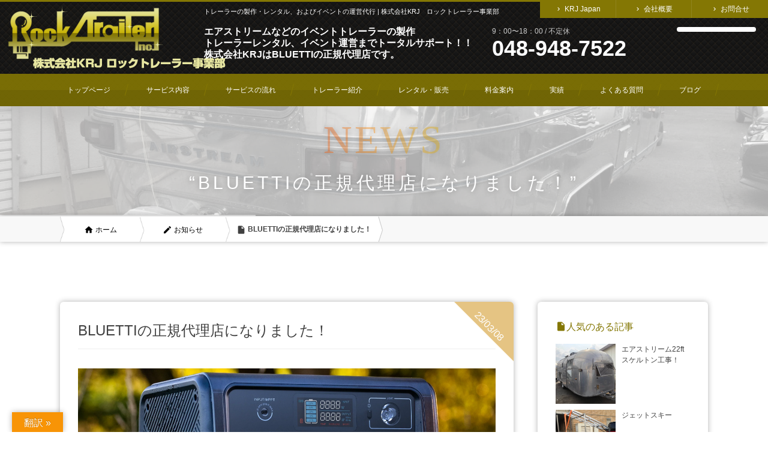

--- FILE ---
content_type: text/html; charset=UTF-8
request_url: https://www.rock-trailer.jp/news/1287/
body_size: 8007
content:
<!DOCTYPE html>
<html>
<head>
<title>BLUETTIの正規代理店になりました！</title>
<!-- Google tag (gtag.js) -->
<script async src="https://www.googletagmanager.com/gtag/js?id=G-YX7HE9K4TM"></script>
<script>
  window.dataLayer = window.dataLayer || [];
  function gtag(){dataLayer.push(arguments);}
  gtag('js', new Date());

  gtag('config', 'G-YX7HE9K4TM');
</script><meta charset="utf-8">
<meta name="viewport" content="width=device-width, user-scalable=no, initial-scale=1.0">
<meta name="keywords" content="" />
<meta name="description" content="株式会社KRJロックトレーラー事業部では、BLUETTIの正規代理店になりました！" />
<meta name="robots" content="index" />
<meta property="og:title" content="BLUETTIの正規代理店になりました！" />
<meta property="og:type" content="article" />
<meta property="og:description" content="株式会社KRJロックトレーラー事業部では、BLUETTIの正規代理店になりました！" />
<meta property="og:url" content="https://www.rock-trailer.jp/news/1287/" />
<meta property="og:image" content="https://www.rock-trailer.jp/cms/design/uploads/2023/03/screencapture-bluetti-jp-2023-03-08-16_45_01.png" />
<meta property="og:locale" content="ja_JP" />
<meta property="og:site_name" content="イベントトレーラーの製作・レンタル・カスタム-株式会社KRJ【BLUETTI正規代理店】" />
<link rel='dns-prefetch' href='//ajax.googleapis.com' />
<link rel='dns-prefetch' href='//translate.google.com' />
<link rel='dns-prefetch' href='//s.w.org' />
<link rel='stylesheet' id='wp-block-library-css'  href='https://www.rock-trailer.jp/cms/wp-includes/css/dist/block-library/style.min.css' type='text/css' media='all' />
<link rel='stylesheet' id='contact-form-7-css'  href='https://www.rock-trailer.jp/cms/design/addon/contact-form-7/includes/css/styles.css' type='text/css' media='all' />
<link rel='stylesheet' id='contact-form-7-confirm-css'  href='https://www.rock-trailer.jp/cms/design/addon/contact-form-7-add-confirm/includes/css/styles.css' type='text/css' media='all' />
<link rel='stylesheet' id='google-language-translator-css'  href='https://www.rock-trailer.jp/cms/design/addon/google-language-translator/css/style.css' type='text/css' media='' />
<link rel='stylesheet' id='glt-toolbar-styles-css'  href='https://www.rock-trailer.jp/cms/design/addon/google-language-translator/css/toolbar.css' type='text/css' media='' />
<link rel='stylesheet' id='toc-screen-css'  href='https://www.rock-trailer.jp/cms/design/addon/table-of-contents-plus/screen.min.css' type='text/css' media='all' />
<script type='text/javascript' src='//ajax.googleapis.com/ajax/libs/jquery/1.9.1/jquery.min.js'></script>
<link rel="canonical" href="https://www.rock-trailer.jp/news/1287/" />
<link rel='shortlink' href='https://www.rock-trailer.jp/?p=1287' />
<style type="text/css">p.hello { font-size:12px; color:darkgray; }#google_language_translator, #flags { text-align:left; }#google_language_translator { clear:both; }#flags { width:165px; }#flags a { display:inline-block; margin-right:2px; }#google_language_translator { width:auto !important; }.goog-tooltip {display: none !important;}.goog-tooltip:hover {display: none !important;}.goog-text-highlight {background-color: transparent !important; border: none !important; box-shadow: none !important;}#google_language_translator select.goog-te-combo { color:#32373c; }#google_language_translator {color: transparent;}body { top:0px !important; }#glt-translate-trigger { left:20px; right:auto; }#glt-translate-trigger > span { color:#ffffff; }#glt-translate-trigger { background:#f89406; }.goog-te-gadget .goog-te-combo { width:100%; }</style><script type="application/ld+json">{"@context" : "http://schema.org",
        "@type" : "Article",
        "mainEntityOfPage": {
          "@type": "WebPage",
          "@id": "https://www.rock-trailer.jp/news/1287/"
        },
        "headline": "BLUETTIの正規代理店になりました！",
        "author" : {
          "@type" : "Person",
          "name" : "ロックトレーラー事業部"
        },
        "datePublished" : "2023-3-8",
        "dateModified" : "2023-3-8",
        "image": {
          "@type": "ImageObject",
          "url": "https://www.rock-trailer.jp/cms/design/uploads/2023/03/screencapture-bluetti-jp-2023-03-08-16_45_01.png",
          "width": 150,
          "height": 78
        },
        "articleSection" : "株式会社KRJロックトレーラー事業部では、BLUETTIの正規代理店になりました！",
        "articleBody" : "株式会社KRJロックトレーラー事業部では、BLUETTIの正規代理店になりました！",
        "publisher" : {
          "@type" : "Organization",
          "name" : "イベントトレーラーの製作・レンタル・カスタム-株式会社KRJ【BLUETTI正規代理店】",
          "logo": {
            "@type": "ImageObject",
            "url": "https://www.rock-trailer.jp/assets/img/common/logo_s.png",
            "width": 163,
            "height": 60
          }
        }}</script><link rel="shortcut icon" href="">
<link rel="stylesheet" href="https://www.rock-trailer.jp/cms/design/themes/doc/assets/css/style.css?update=20191106201448">
<link href="//fonts.googleapis.com/icon?family=Material+Icons" rel="stylesheet" />
<link href="//cdnjs.cloudflare.com/ajax/libs/fancybox/2.1.5/jquery.fancybox.min.css" rel='stylesheet' type='text/css'>
<link rel="stylesheet" href="https://www.rock-trailer.jp/scripts.php?css=js/vegas/vegas.min.css">
<link rel="stylesheet" href="https://www.rock-trailer.jp/scripts.php?css=js/textillate/assets/animate.css">
<link href="//cdnjs.cloudflare.com/ajax/libs/lightgallery/1.6.8/css/lightgallery.min.css" rel='stylesheet' type='text/css'>
<link href="https://www.rock-trailer.jp/scripts.php?css=css/fontawesome.min.css" rel="stylesheet" />
<script>
  (function(d) {
    var config = {
      kitId: 'emp8qbr',
      scriptTimeout: 3000,
      async: true
    },
    h=d.documentElement,t=setTimeout(function(){h.className=h.className.replace(/\bwf-loading\b/g,"")+" wf-inactive";},config.scriptTimeout),tk=d.createElement("script"),f=false,s=d.getElementsByTagName("script")[0],a;h.className+=" wf-loading";tk.src='https://use.typekit.net/'+config.kitId+'.js';tk.async=true;tk.onload=tk.onreadystatechange=function(){a=this.readyState;if(f||a&&a!="complete"&&a!="loaded")return;f=true;clearTimeout(t);try{Typekit.load(config)}catch(e){}};s.parentNode.insertBefore(tk,s)
  })(document);
</script>
</head>
<body id="lower" class="news-template-default single single-news postid-1287 header-top news">

<!-- ▼fixarea -->
<div id="fixarea">
    <div class="sns">
        <ul>
        </ul>
    </div>

</div>
<!-- ▲fixarea -->
<header id="header">
  <div class="inner">
    <div class="title">
      <div class="image">
        <a href="https://www.rock-trailer.jp">
          <img src="https://www.rock-trailer.jp/cms/design/uploads/2019/07/logo.png" alt="株式会社KRJ　ロックトレーラー事業部">
        </a>
      </div>
    </div>
    <div class="tel split" data-length="2">
      <div class="tel-item">
        <span class="time">
          9：00〜18：00 / 不定休        </span>
        <span class="number" data-action="call" data-tel="048-948-7522">048-948-7522</span>
      </div>
      <div class="tel-detail">
        <div class="icon"><div id="flags" class="size18"><ul id="sortable" class="ui-sortable" style="float:left"><li id='English'><a href='#' title='English' class='nturl notranslate en flag united-states'></a></li></ul></div><div id="google_language_translator" class="default-language-ja"></div></div>
      </div>
    </div>
  </div>



  <div class="summary">
    トレーラーの製作・レンタル、およびイベントの運営代行 | 株式会社KRJ　ロックトレーラー事業部        <div class="summary-headcopy">
      エアストリームなどのイベントトレーラーの製作<br>
      トレーラーレンタル、イベント運営までトータルサポート！！<br>
      株式会社KRJはBLUETTIの正規代理店です。
    </div>
  </div>
  <div class="lnav">
    <div class="lnav-inner">
      <ul class="split" data-length="3">
        <li><a href="https://krj-japan.com/" targe="_blank" class="nodelay"><i class="material-icons">chevron_right</i>KRJ Japan</a></li>
        <li><a href="https://www.rock-trailer.jp/company/"><i class="material-icons">chevron_right</i>会社概要</a></li>
        <li><a href="https://www.rock-trailer.jp/contact/"><i class="material-icons">chevron_right</i>お問合せ</a></li>
      </ul>
    </div>
  </div>


  <nav id="gnav">
    <div class="inner">
      <div class="nav">
        <ul class="split" data-length="">

<li class="">
  <a href="https://www.rock-trailer.jp/" class="submenu">
    <div class="text">
      <strong>トップページ</strong>
    </div>
  </a>
</li>
<li class="">
  <a href="https://www.rock-trailer.jp/service/" class="submenu">
    <div class="text">
      <strong>サービス内容</strong>
    </div>
  </a>
</li>
<li class="">
  <a href="https://www.rock-trailer.jp/flow/" class="submenu">
    <div class="text">
      <strong>サービスの流れ</strong>
    </div>
  </a>
</li>
<li class="">
  <a href="https://www.rock-trailer.jp/trailer/" class="submenu">
    <div class="text">
      <strong>トレーラー紹介</strong>
    </div>
  </a>
</li>
<li class="">
  <a href="https://www.rock-trailer.jp/rental/" class="submenu">
    <div class="text">
      <strong>レンタル・販売</strong>
    </div>
  </a>
</li>
<li class="">
  <a href="https://www.rock-trailer.jp/price/" class="submenu">
    <div class="text">
      <strong>料金案内</strong>
    </div>
  </a>
</li>
<li class="">
  <a href="https://www.rock-trailer.jp/performance/" class="submenu">
    <div class="text">
      <strong>実績</strong>
    </div>
  </a>
</li>
<li class="">
  <a href="https://www.rock-trailer.jp/faq/" class="submenu">
    <div class="text">
      <strong>よくある質問</strong>
    </div>
  </a>
</li>
<li class="">
  <a href="https://www.rock-trailer.jp/blog/" class="submenu">
    <div class="text">
      <strong>ブログ</strong>
    </div>
  </a>
</li>
<li class="sp">
  <a href="https://www.rock-trailer.jp/company/">
    <div class="text">
      <strong>会社概要</strong>
    </div>
  </a>
</li>
<li class="sp">
  <a href="https://www.instagram.com/krj_rock/" targe="_blank">
    <div class="text">
      <strong>Instagram</strong>
    </div>
  </a>
</li>
<li class="sp">
  <a href="https://www.rock-trailer.jp/news/">
    <div class="text">
      <strong>お知らせ</strong>
    </div>
  </a>
</li>

        </ul>
      </div>
    </div>
  </nav>
    <div class="after-tf" style="background-image: url(https://www.rock-trailer.jp/scripts.php?img=img/texture/fancy-cushion.png);"></div>
</header>
<!-- ▼disp -->
<div id="disp">
<div id="visual-sub">
  <div class="image">
    <div class="text">
      <p class="subtitle"><span class="ef">news</span></p>
      <h1 class="title"><span class="ef">“BLUETTIの正規代理店になりました！”</span></h1>
    </div>
  </div>
</div>

<div id="contents">
  <div id="intro" class="sticky">
    <main class="post-1287 news type-news status-publish hentry">
<nav id="breadcrumbs">
<ol id="breadcrumb"><li itemscope="itemscope" itemtype="http://data-vocabulary.org/Breadcrumb"><a href="https://www.rock-trailer.jp" itemprop="url"><i class="material-icons">home</i> <span itemprop="title">ホーム</span></a></li><li itemscope="itemscope" itemtype="http://data-vocabulary.org/Breadcrumb"><a href="https://www.rock-trailer.jp/news/" itemprop="url"><i class="material-icons">mode_edit</i> <span itemprop="title">お知らせ</span></a></li><li><i class="material-icons">insert_drive_file</i> BLUETTIの正規代理店になりました！</li></ol></nav>
      <section class="section">
        <div class="inner split" data-length="2">

          <div class="post-content">
            <div class="box parts-box-shadow">
              <h2>BLUETTIの正規代理店になりました！</h2>
              <div class="date">
                <time>23/03/08</time>
              </div>
              <div class="post-header-meta">
                <div class="social">
                  <ul>
                  </ul>
                </div>
              </div>
              <div class="post-thum">
<img width="1325" height="689" src="https://www.rock-trailer.jp/cms/design/uploads/2023/03/screencapture-bluetti-jp-2023-03-08-16_45_01.png" class="attachment-full size-full wp-post-image" alt="" />              </div>

<p>株式会社KRJロックトレーラー事業部では、BLUETTIの正規代理店になりました！</p>

            </div>
          </div>

          <div id="side">

                      <div id="popular" class="box menu parts-box-shadow">
                        <section>
                          <h3 class="title"><i class="material-icons">insert_drive_file</i>人気のある記事</h3>
                          <ul>
                              <li>
                                <article>
                                  <a href="https://www.rock-trailer.jp/b_etc/811/">
                                  <div class="image">
                                      <div class="src lazyload" data-bg="https://www.rock-trailer.jp/cms/design/uploads/2020/06/3DE0FB23-550A-4BDB-B6AE-3B0DCBF82E08-1024x768.jpg"></div>
                                  </div>
                                  <div class="text">
                                    <div class="title">エアストリーム22ft スケルトン工事！</div>
                                  </div>
                                  </a>
                                </article>
                              </li>

                              <li>
                                <article>
                                  <a href="https://www.rock-trailer.jp/b_etc/83/">
                                  <div class="image">
                                      <div class="src lazyload" data-bg="https://www.rock-trailer.jp/cms/design/uploads/2019/07/IMG_1741.jpg"></div>
                                  </div>
                                  <div class="text">
                                    <div class="title">ジェットスキー</div>
                                  </div>
                                  </a>
                                </article>
                              </li>


                            </ul>
                        </section>
                      </div>


                        <div class="box menu parts-box-shadow">
                            <section id="archive">
                                <h3 class="title"><i class="material-icons">insert_drive_file</i>過去の記事</h3>
                                <h4 class="title">2020</h4>
                                <ul>
                                    <li>
                                        <a href="https://www.rock-trailer.jp/date/2020/6/">
                                  6月 <span class="count">1</span>
                                        </a>
                                    </li>
                                </ul>
                                <h4 class="title">2016</h4>
                                <ul>
                                    <li>
                                        <a href="https://www.rock-trailer.jp/date/2016/4/">
                                  4月 <span class="count">1</span>
                                        </a>
                                    </li>
                                </ul>
                            </section>
                        </div>
          </div>

        </div>
      </section>
    </div>
    <div id="second">


      <section class="section">
        <div class="bg-title">
          <h2 class="title parts-shadow">その他の記事</h2>
          <div class="subtitle parts-shadow">BLOG</div>
        </div>
        <div class="inner">
          <ul class="split list-article-vertical" data-length="3">
            <li class="list-article-vertical-inner">
              <article >
                <a href="https://www.rock-trailer.jp/b_etc/811/">
                  <div class="image">
                    <div class="src lazyload" data-bg="https://www.rock-trailer.jp/cms/design/uploads/2020/06/3DE0FB23-550A-4BDB-B6AE-3B0DCBF82E08-1024x768.jpg"></div>
                  </div>
                  <div class="text">
                    <div class="cat">
                      <span>その他</span>
                    </div>
                    <div class="title">エアストリーム22ft スケルトン工事！</div>
                    <div class="date">
                      <time>2020/06/06</time>
                    </div>
                  </div>
                </a>
              </article>
            </li>

            <li class="list-article-vertical-inner">
              <article >
                <a href="https://www.rock-trailer.jp/b_etc/83/">
                  <div class="image">
                    <div class="src lazyload" data-bg="https://www.rock-trailer.jp/cms/design/uploads/2019/07/IMG_1741.jpg"></div>
                  </div>
                  <div class="text">
                    <div class="cat">
                      <span>その他</span>
                    </div>
                    <div class="title">ジェットスキー</div>
                    <div class="date">
                      <time>2016/04/20</time>
                    </div>
                  </div>
                </a>
              </article>
            </li>

          </ul>
          <div class="link parts-btn-layout3"><a href="https://www.rock-trailer.jp/news/">記事一覧を見る</a></div>
        </div>
      </section>
    </main>
  </div>

    <section class="cta">
      <div class="tel">
        <div class="icon"><i class="material-icons">phone</i></div>
        <div class="title">お電話でお問合せする</div>
        <span class="number" data-action="call" data-tel="048-948-7522">048-948-7522</span>
        <div class="description">■9：00〜18：00 ■不定休</div>
      </div>
      <div class="mail">
        <div class="icon"><i class="material-icons">mail</i></div>
        <div class="title">メールでお問合せする</div>
        <div class="contact"><a href="https://www.rock-trailer.jp/contact/" target="_blank">メールはこちら</a></div>
        <div class="description"></div>
      </div>
    </section>
<section id="gmap" class="section section-image">
  <iframe src="https://www.google.com/maps/embed?pb=!1m18!1m12!1m3!1d3235.320315883614!2d139.78221051565953!3d35.81661598016292!2m3!1f0!2f0!3f0!3m2!1i1024!2i768!4f13.1!3m3!1m2!1s0x6018916f37fdb14b%3A0xdb466ae5e11f28c8!2z44CSMzQwLTAwMzMg5Z-8546J55yM6I2J5Yqg5biC5p-z5bO255S677yY77yV77yQ4oiS77yX!5e0!3m2!1sja!2sjp!4v1562949501496!5m2!1sja!2sjp" width="100%" height="450" frameborder="0" style="border:0" allowfullscreen></iframe>
</section>

</div>

<div id="pagetop">
  <a href="#">
    <i class="material-icons">keyboard_arrow_up</i>
  </a>
</div>



<footer class="type2">
  <div class="inner">
    <div class="split" data-length="5">
    <nav>
      <ul data-length="">

<li>
  <a href="https://krj-japan.com/" targe="_blank">
    <i class="material-icons">list</i>
    <div class="text">
      <strong>KRJ Japan</strong>
    </div>
  </a>
</li>
<li>
  <a href="https://www.bluetti.jp/" targe="_blank">
    <i class="material-icons">list</i>
    <div class="text">
      <strong>BLUETTI公式サイト</strong>
    </div>
  </a>
</li>
<li>
  <a href="https://www.rock-trailer.jp/sitemap/">
    <i class="material-icons">list</i>
    <div class="text">
      <strong>サイトマップ</strong>
    </div>
  </a>
</li>
<li>
  <a href="https://www.rock-trailer.jp/privacy/">
    <i class="material-icons">view_headline</i>
    <div class="text">
      <strong>プライバシーポリシー</strong>
    </div>
  </a>
</li>



      </ul>
    </nav>

    </div>
    <div class="copyright parts-white">
      &copy; 2025 株式会社KRJ　ロックトレーラー事業部.
    </div>

    <div class="fix-footer split" data-length="2">
      <div class="item"><span class="number" data-action="call" data-tel="048-948-7522"><i class="material-icons">phone</i>電話する</span></div>
      <div class="item"><a href="https://www.rock-trailer.jp/contact/"><i class="material-icons">email</i>お問合せ</a></div>
    </div>
    <div class="after-image2" style="background-image: url(https://www.rock-trailer.jp/scripts.php?img=img/texture/fancy-cushion.png);"></div>

  </div>
</footer>


<div id="glt-translate-trigger"><span class="notranslate">翻訳 »</span></div><div id="glt-toolbar"></div><div id='glt-footer'></div><script>function GoogleLanguageTranslatorInit() { new google.translate.TranslateElement({pageLanguage: 'ja', includedLanguages:'en', autoDisplay: false}, 'google_language_translator');}</script><script type="text/javascript">
document.addEventListener( 'wpcf7mailsent', function( event ) {
  location = 'https://www.rock-trailer.jp/thanks/';
}, false );
</script>
<script type='text/javascript'>
/* <![CDATA[ */
var wpcf7 = {"apiSettings":{"root":"https:\/\/www.rock-trailer.jp\/wp-json\/contact-form-7\/v1","namespace":"contact-form-7\/v1"}};
/* ]]> */
</script>
<script type='text/javascript' src='https://www.rock-trailer.jp/cms/design/addon/contact-form-7/includes/js/scripts.js'></script>
<script type='text/javascript' src='https://www.rock-trailer.jp/cms/wp-includes/js/jquery/jquery.form.min.js'></script>
<script type='text/javascript' src='https://www.rock-trailer.jp/cms/design/addon/contact-form-7-add-confirm/includes/js/scripts.js'></script>
<script type='text/javascript' src='https://www.rock-trailer.jp/cms/design/addon/google-language-translator/js/scripts.js'></script>
<script type='text/javascript' src='//translate.google.com/translate_a/element.js?cb=GoogleLanguageTranslatorInit'></script>
<script type='text/javascript'>
/* <![CDATA[ */
var tocplus = {"visibility_show":"show","visibility_hide":"hide","width":"Auto"};
/* ]]> */
</script>
<script type='text/javascript' src='https://www.rock-trailer.jp/cms/design/addon/table-of-contents-plus/front.min.js'></script>

</div>
<!-- ▲disp -->

<button id="menu">
</button>


<button id="submenu">
  <div></div>
  <div></div>
  <div></div>
</button>

<div id="menu-wrap" style="display:none;">

  <div class="menu-bgs" id="bg1">
    <div class="menu-bg" style=""></div>
  </div>


  <div class="menu-content split" data-length="2">
    <div class="menu-image">
      <div class="src lazyload" data-bg="" style="background-position: center center;">
      </div>
    </div>
    <div class="menu-item">
      <div class="menu-section">
        <ul class="split hover-zoom" data-length="1">
          <li>
            <a href="https://www.rock-trailer.jp/service/">
              <div class="text">
                <h4 class="title">サービス内容</h4>
              </div>
            </a>
          </li>
          <li>
            <a href="https://www.rock-trailer.jp/flow/">
              <div class="text">
                <h4 class="title">サービスの流れ</h4>
              </div>
            </a>
          </li>
          <li>
            <a href="https://www.rock-trailer.jp/trailer/">
              <div class="text">
                <h4 class="title">トレーラー紹介</h4>
              </div>
            </a>
          </li>
          <li>
            <a href="https://www.rock-trailer.jp/rental/">
              <div class="text">
                <h4 class="title">レンタル・販売</h4>
              </div>
            </a>
          </li>
          <li>
            <a href="https://www.rock-trailer.jp/service/#manufacture">
              <div class="text">
                <h4 class="title">トレーラー製作・カスタム</h4>
              </div>
            </a>
          </li>
          <li>
            <a href="https://www.rock-trailer.jp/service/#event">
              <div class="text">
                <h4 class="title">イベント代行</h4>
              </div>
            </a>
          </li>
          <li>
            <a href="https://www.rock-trailer.jp/performance/">
              <div class="text">
                <h4 class="title">実績</h4>
              </div>
            </a>
          </li>
          <li>
            <a href="https://www.rock-trailer.jp/faq/">
              <div class="text">
                <h4 class="title">よくある質問</h4>
              </div>
            </a>
          </li>
          <li>
            <a href="" target="_blank" class="outlink">
              <div class="text">
                <h4 class="title">動画チャンネル</h4>
              </div>
            </a>
          </li>
          <li>
            <a href="https://www.rock-trailer.jp/blog/">
              <div class="text">
                <h4 class="title">ブログ</h4>
              </div>
            </a>
          </li>
          <li>
            <a href="https://www.rock-trailer.jp/news/">
              <div class="text">
                <h4 class="title">お知らせ</h4>
              </div>
            </a>
          </li>
          <li>
            <a href="https://www.rock-trailer.jp/contact/">
              <div class="text">
                <h4 class="title">お問合せ</h4>
              </div>
            </a>
          </li>

        </ul>
      </div>

      <div class="menu-section">
        <ul class="split" data-length="3">

<li>
  <a href="https://krj-japan.com/" targe="_blank">
    <i class="material-icons">list</i>
    <div class="text">
      <strong>KRJ Japan</strong>
    </div>
  </a>
</li>
<li>
  <a href="https://www.bluetti.jp/" targe="_blank">
    <i class="material-icons">list</i>
    <div class="text">
      <strong>BLUETTI公式サイト</strong>
    </div>
  </a>
</li>
<li>
  <a href="https://www.rock-trailer.jp/sitemap/">
    <i class="material-icons">list</i>
    <div class="text">
      <strong>サイトマップ</strong>
    </div>
  </a>
</li>
<li>
  <a href="https://www.rock-trailer.jp/privacy/">
    <i class="material-icons">view_headline</i>
    <div class="text">
      <strong>プライバシーポリシー</strong>
    </div>
  </a>
</li>



        </ul>
      </div>
      <div class="sns">
        <ul>
        </ul>
      </div>
    </div>
  </div>
</div>

<div id="don"></div>
<script src="//maps.googleapis.com/maps/api/js?key="></script>
<script src="//cdnjs.cloudflare.com/ajax/libs/velocity/1.5.1/velocity.min.js"></script>
<script src="//cdnjs.cloudflare.com/ajax/libs/waypoints/4.0.1/jquery.waypoints.min.js"></script>
<script src="//cdnjs.cloudflare.com/ajax/libs/bxslider/4.2.12/jquery.bxslider.min.js"></script>
<script src="//cdnjs.cloudflare.com/ajax/libs/fancybox/2.1.5/jquery.fancybox.pack.js"></script>
<script src="//cdnjs.cloudflare.com/ajax/libs/lazysizes/4.0.0/lazysizes.min.js"></script>
<script src="//cdnjs.cloudflare.com/ajax/libs/lazysizes/4.0.0/plugins/unveilhooks/ls.unveilhooks.min.js"></script>
<script src="https://www.rock-trailer.jp/scripts.php?js=js/vegas/vegas.min.js"></script>
<script src="https://www.rock-trailer.jp/scripts.php?js=js/jquery.animate.min.js"></script>
<script src="https://www.rock-trailer.jp/scripts.php?js=js/textillate/jquery.textillate.js"></script>
<script src="https://www.rock-trailer.jp/scripts.php?js=js/textillate/assets/jquery.lettering.js"></script>
<script src="//cdnjs.cloudflare.com/ajax/libs/lightgallery/1.6.8/js/lightgallery-all.min.js"></script>
<script async src="https://www.rock-trailer.jp/cms/design/themes/doc/assets/js/jquery.common.min.js?update=20191105131059"></script><script>(function(d, s, id) {
  var js, fjs = d.getElementsByTagName(s)[0];
  if (d.getElementById(id)) return;
  js = d.createElement(s); js.id = id;
  js.src = "//connect.facebook.net/ja_JP/sdk.js#xfbml=1&version=v2.9&appId=";
  fjs.parentNode.insertBefore(js, fjs);
}(document, 'script', 'facebook-jssdk'));</script>


<script>
$(function(){
    var links = ['','','',];
    $('#visual').vegas({
        slides: [
{ src: 'https://www.rock-trailer.jp/cms/design/uploads/2019/07/image01.jpg', text: '' },
{ src: 'https://www.rock-trailer.jp/cms/design/uploads/2019/07/image02.jpg', text: '' },
{ src: 'https://www.rock-trailer.jp/cms/design/uploads/2019/07/image03.jpg', text: '' },
        ],
        preload: true,
//        transition: 'flash',
        timer: false,
        transitionDuration: 5000,
        delay: 8000,
        animation: 'wmpzoomup',
        animationDuration: 13000,
        overlay: 'https://www.rock-trailer.jp/scripts.php?img=img/texture/graphy.png', //オーバーレイする画像の設定

//        delay: 10000, //スライドまでの時間ををミリ秒単位で設定
//        timer: true, //タイマーバーの表示/非表示を切り替え
//        preload: true,
//        overlay: 'https://www.rock-trailer.jp/scripts.php?img=img/vegas/overlays/05.png', //オーバーレイする画像の設定
//        animation: 'random',
//        transition: 'fade',
//        transitionDuration: 10000 //エフェクト時間をミリ秒単位で設定

        walk: function (index, slideSettings) {
            vegasCurrent = $("#visual").vegas("current");
            $("#mv-nav li").removeClass('active');
            $("#mv-nav li").eq(vegasCurrent).addClass('active');
            $('#visual .text .description').delay(3000).queue(function() {
              $(this).velocity({opacity:[1,0]},{delay:0,duration:1000}).html(slideSettings.text).dequeue();
              $(this).textillate({
                  //繰り返し
                  loop: false,
                  // アニメーションの間隔時間
                  minDisplayTime: 3000,
                  // アニメーション開始までの遅延時間
                  initialDelay: 0,
                  // アニメーションの自動スタート
                  autoStart: true,
                  // 開始時のアニメーション設定
                  in: {
                      // エフェクトの指定
                      effect: 'flipInY',
                      // 遅延時間の指数
                      delayScale: 1.5,
                      // 文字ごとの遅延時間
                      delay: 50,
                      // true:アニメーションをすべての文字に同時適用
                      sync: false,
                      // true:文字表示がランダムな順に表示される
                      shuffle: false
                  },
                  // 終了時のアニメーション設定
                  out: {
                      effect: 'fadeOut',
                      delayScale: 1.5,
                      delay: 50,
                      sync: false,
                      shuffle: false
                  }
              });
            });
            if(links[vegasCurrent] != ''){
              $("#mv-link").html('<a href="'+ links[vegasCurrent] +'"></a>');
            }else{
              $("#mv-link").html('');
            }
        }
    });
    $('#visual a#i01').on('click', function () {
        $('#visual').vegas('options', 'transition', 'slideLeft2').vegas('jump',0);
    });

    $('#visual a#next').on('click', function () {
        $('#visual').vegas('options', 'transition', 'blur2').vegas('next');
    });
    $('#visual a#prev').on('click', function () {
        $('#visual').vegas('options', 'transition', 'blur2').vegas('previous');
    });
});
</script>

<script>
$(function(){
    $.vegas.isVideoCompatible = function () {
        var devices = /(Android|webOS|Phone|iPad|iPod|BlackBerry|Windows Phone)/i;
//        return devices.test(navigator.userAgent);
        return true;
    }
    $('#visual-sub').vegas({
        slides: [

{ src: 'https://www.rock-trailer.jp/cms/design/uploads/2019/07/image01.jpg', text: '' },
{ src: 'https://www.rock-trailer.jp/cms/design/uploads/2019/07/image02.jpg', text: '' },
{ src: 'https://www.rock-trailer.jp/cms/design/uploads/2019/07/image03.jpg', text: '' },
        ],
        delay: 10000, //スライドまでの時間ををミリ秒単位で設定
        timer: true, //タイマーバーの表示/非表示を切り替え
        preload: true,
        //overlay: 'https://www.rock-trailer.jp/scripts.php?img=img/vegas/overlays/05.png', //オーバーレイする画像の設定
        transition: 'fade',
        transitionDuration: 10000 //エフェクト時間をミリ秒単位で設定
    });

    $('#news .ticker ul').bxSlider({
        controls: false,
        auto: true,
        pager: false,
        speed: 1000,
    });
});
</script>



</body>
</html><!-- WP Fastest Cache file was created in 0.088127851486206 seconds, on 28-12-25 11:34:53 -->

--- FILE ---
content_type: text/css
request_url: https://www.rock-trailer.jp/cms/design/themes/doc/assets/css/style.css?update=20191106201448
body_size: 33337
content:
@charset "UTF-8";abbr,address,article,aside,audio,b,blockquote,body,canvas,caption,cite,code,dd,del,details,dfn,div,dl,dt,em,fieldset,figcaption,figure,footer,form,h1,h2,h3,h4,h5,h6,header,hgroup,html,i,iframe,img,ins,kbd,label,legend,li,mark,menu,nav,object,ol,p,pre,q,samp,section,small,span,strong,sub,summary,sup,table,tbody,td,tfoot,th,thead,time,tr,ul,var,video{margin:0;padding:0;border:0;outline:0;font-size:100%;font-weight:normal;vertical-align:baseline;background:transparent}body{line-height:1}article,aside,details,figcaption,figure,footer,header,hgroup,menu,nav,section{display:block}ul{list-style:none}blockquote,q{quotes:none}blockquote:after,blockquote:before,q:after,q:before{content:'';content:none}a{margin:0;padding:0;font-size:100%;vertical-align:baseline;background:transparent}ins{background-color:#ff9;color:#000;text-decoration:none}mark{background-color:#ff9;color:#000;font-style:italic;font-weight:bold}del{text-decoration:line-through}abbr[title],dfn[title]{border-bottom:1px dotted;cursor:help}table{border-collapse:collapse;border-spacing:0}hr{display:block;height:1px;border:0;border-top:1px solid #ccc;margin:1em 0;padding:0}input,select{vertical-align:middle}button,input,select,textarea{-moz-appearance:none;appearance:none;-webkit-appearance:none}button,input,select,textarea{font-family:"Hiragino Kaku Gothic ProN", "ヒラギノ角ゴ ProN W3", sans-serif;font-size:16px;font-size:1.6rem;display:inline-block;vertical-align:middle;zoom:1;*display:inline;background:#fff;border:1px solid #ccc;-webkit-box-shadow:inset 0 1px 3px rgba(0, 0, 0, 0.075);box-shadow:inset 0 1px 3px rgba(0, 0, 0, 0.075);padding:12px;width:100%;max-width:100%}button img,input img,select img,textarea img{width:26px;height:26px}button:hover,input:hover,select:hover,textarea:hover{-webkit-box-shadow:none;box-shadow:none}button:focus,input:focus,select:focus,textarea:focus{border:1px solid #4d90fe;outline:none;-webkit-box-shadow:inset 0 1px 5px rgba(0, 0, 0, 0.1);box-shadow:inset 0 1px 5px rgba(0, 0, 0, 0.1)}button:disabled,input:disabled,select:disabled,textarea:disabled{opacity:.8;background:#e9e9e9}::-webkit-input-placeholder{color:#ccc}:-ms-input-placeholder{color:#ccc}::-ms-input-placeholder{color:#ccc}::placeholder{color:#ccc}select{position:relative;background:url("[data-uri]") no-repeat center left 10px #fff;background-size:16px;padding-left:36px}textarea{width:100%;height:200px;resize:vertical}.submit{padding:20px 0;text-align:center}button,input[type=button],input[type=file]+label,input[type=submit]{color:#fff;width:auto;min-width:150px;text-align:center;border:0;-webkit-box-shadow:none;box-shadow:none;background:#1986fb;border:1px solid #2962ff;padding:10px 40px;border-radius:5px;-webkit-user-select:none;-moz-user-select:none;-ms-user-select:none;user-select:none;cursor:pointer;display:inline-block;vertical-align:middle;zoom:1;*display:inline}button:hover,input[type=button]:hover,input[type=file]+label:hover,input[type=submit]:hover{background:#2962ff}button.return,input[type=button].return,input[type=file]+label.return,input[type=submit].return{color:#212121;background:#ddd;border:1px solid #aaa;padding:10px 20px}button.return:hover,input[type=button].return:hover,input[type=file]+label.return:hover,input[type=submit].return:hover{background:#aaa}button:disabled,input[type=button]:disabled,input[type=file]+label:disabled,input[type=submit]:disabled{cursor:auto;color:#eee;background:#666;border:1px solid #666;padding:10px 20px}button:disabled:hover,input[type=button]:disabled:hover,input[type=file]+label:disabled:hover,input[type=submit]:disabled:hover{background:#666}.tel input[type=tel]{width:25%}@media (max-width:1023px){.tel input[type=tel]{width:100%}}.input-min{width:25%}@media (max-width:767px){.input-min{width:30%}}.input-mid{width:75%}@media (max-width:767px){.input-mid{width:70%}}.submits{text-align:center;padding:20px}input[type=checkbox],input[type=radio]{display:none!important}input[type=checkbox]+span,input[type=radio]+span{font-size:16px;font-size:1.6rem;background:#ddd;border:1px solid #aaa;padding:10px 20px 10px 45px;margin:5px;cursor:pointer;position:relative;-webkit-transition:all 0.3s ease;-o-transition:all 0.3s ease;transition:all 0.3s ease;display:inline-block;vertical-align:middle;zoom:1;*display:inline}input[type=checkbox]+span:after,input[type=checkbox]+span:before,input[type=radio]+span:after,input[type=radio]+span:before{content:'';display:block;-webkit-transition:all 0.3s ease;-o-transition:all 0.3s ease;transition:all 0.3s ease;position:absolute}input[type=checkbox]+span:before,input[type=radio]+span:before{background:#fff;border:1px solid #aaa;top:50%;left:10px;-webkit-transform:translateY(-50%);-ms-transform:translateY(-50%);transform:translateY(-50%);z-index:0}input[type=checkbox]+span:after,input[type=radio]+span:after{width:10px;height:5px;border-left:3px solid #fff;border-bottom:3px solid #fff;top:50%;left:15px;margin-top:-2px;z-index:1;-webkit-transform:translateY(-50%) rotate(-45deg);-ms-transform:translateY(-50%) rotate(-45deg);transform:translateY(-50%) rotate(-45deg);opacity:0}input[type=checkbox]:checked+span,input[type=radio]:checked+span{color:#fff;border:1px solid;background:#2570f9}input[type=checkbox]:checked+span:before,input[type=radio]:checked+span:before{border-color:#2570f9;background:rgba(0, 0, 0, 0.5)}input[type=checkbox]:checked+span:after,input[type=radio]:checked+span:after{opacity:1}input[type=checkbox]:disabled+span,input[type=radio]:disabled+span{cursor:auto;background:#666}input[type=checkbox]:disabled+span:before,input[type=radio]:disabled+span:before{background:#ddd}input[type=checkbox]+span{border-radius:50px}input[type=checkbox]+span:before{width:25px;height:25px;border-radius:50px}input[type=checkbox]+span:after{left:17px}input[type=radio]+span{border-radius:5px}input[type=radio]+span:before{width:20px;height:20px;border-radius:3px}input[type=radio]+span:after{width:10px;height:10px;border-radius:1px;-webkit-transform:translateY(-50%);-ms-transform:translateY(-50%);transform:translateY(-50%);margin:0;border:none;left:16px}input[type=radio]:checked+span:after{background:#fff}input[type=date],input[type=datetime],input[type=datetime-local],input[type=month],input[type=time],input[type=week]{padding:6px 12px}input[type=date]::-webkit-inner-spin-button,input[type=datetime]::-webkit-inner-spin-button,input[type=datetime-local]::-webkit-inner-spin-button,input[type=month]::-webkit-inner-spin-button,input[type=time]::-webkit-inner-spin-button,input[type=week]::-webkit-inner-spin-button{display:none}::-webkit-datetime-edit-day-field:after,::-webkit-datetime-edit-month-field:after,::-webkit-datetime-edit-year-field:after{content:""}::-webkit-datetime-edit-day-field:not([aria-valuenow]),::-webkit-datetime-edit-month-field:not([aria-valuenow]),::-webkit-datetime-edit-year-field:not([aria-valuenow]){color:transparent}::-webkit-datetime-edit-text{color:#212121}::-webkit-clear-button{margin-left:0px;margin-right:10px}::-webkit-calendar-picker-indicator{color:transparent;background:url("[data-uri]") center no-repeat #1986fb;border:1px solid #2962ff;background-size:30px 30px;width:24px;height:24px;padding:5px;opacity:1;border-radius:50%;cursor:pointer}::-webkit-calendar-picker-indicator:hover{background-color:#2962ff}input[type=file]{display:none}#upload_file_name{display:none;color:#fff;background:#009688;border:none;-webkit-box-shadow:none;box-shadow:none;opacity:1;border-radius:5px;margin:10px 0}#upload_file_name.active{display:inline-block;vertical-align:middle;zoom:1;*display:inline}form .error{color:red;padding:2px 5px;margin:5px}form .any th label:before,form .required th label:before{color:#fff;font-size:12px;font-size:1.2rem;font-weight:normal;padding:1px 5px;margin:0 10px 0 0;border-radius:5px;display:inline-block;vertical-align:middle;zoom:1;*display:inline}form .required th label{color:red}form .required th label:before{content:'必須';background:red}form .any th label:before{content:'任意';background:#1986fb}*{margin:0;padding:0;-webkit-box-sizing:border-box;box-sizing:border-box}html{width:100%!important;font-size:62.5%;word-wrap:break-word}body{font-family:"Hiragino Kaku Gothic ProN", "ヒラギノ角ゴ ProN W3", sans-serif;color:#404040;background:top center repeat #fff;font-size:16px;font-size:1.6rem;line-height:1.5;width:100%;min-width:960px;text-align:center}@media (max-width:1023px){body{min-width:initial}}a{color:inherit;text-decoration:none}img{vertical-align:middle;max-width:100%}svg{display:inline-block;vertical-align:middle;zoom:1;*display:inline}ol,ul{list-style:none}pre{font-size:14px;font-size:1.4rem}::-moz-selection{background-color:#847704;color:#fff}::selection{background-color:#847704;color:#fff}::-webkit-scrollbar{width:10px;height:10px}::-webkit-scrollbar-track{background:#140633}::-webkit-scrollbar-thumb{border-radius:15px;background:#847704}a{opacity:1;-webkit-transition:all 0.3s ease;-o-transition:all 0.3s ease;transition:all 0.3s ease}a:hover{opacity:.7;-webkit-transition:all 0.3s ease;-o-transition:all 0.3s ease;transition:all 0.3s ease}.inner,.table2 table,.table table{max-width:1080px;margin:0 auto}@media (max-width:1023px){.inner,.table2 table,.table table{max-width:98%}}@media (max-width:767px){.inner,.table2 table,.table table{max-width:98%}}.inner:after,.table2 table:after,.table table:after{content:"";display:block;clear:both}.wrap{max-width:1080px;margin:0 40px}@media (max-width:1023px){.wrap{max-width:98%;margin:0 10px}}.box{background:#fff;border-radius:6px;margin-bottom:60px;padding:30px;overflow:hidden;position:relative}.spbr{display:none}@media (max-width:1023px){.spbr{display:block}}.pcbr{display:block}@media (max-width:1023px){.pcbr{display:none}}.align-center{text-align:center;margin:0 auto}.align-left{text-align:left}.align-right{text-align:right}.mgb30{margin-bottom:32px!important}.mgb60{margin-bottom:64px!important}.mgb100{margin-bottom:100px!important}.image-none{display:none}.split{font-size:0}.split>article,.split>div,.split>li{width:100%;font-size:initial;display:inline-block;vertical-align:top;zoom:1;*display:inline}.split>article.column-left,.split>div.column-left,.split>li.column-left{padding-right:15px}@media (max-width:767px){.split>article.column-left,.split>div.column-left,.split>li.column-left{padding-right:0}}.split>article.column-right,.split>div.column-right,.split>li.column-right{padding-left:15px}@media (max-width:767px){.split>article.column-right,.split>div.column-right,.split>li.column-right{padding-left:0}}.split[data-length="1"]>article,.split[data-length="1"]>div,.split[data-length="1"]>li{width:calc(100% / 1)}@media (max-width:767px){.split[data-length="1"]>article,.split[data-length="1"]>div,.split[data-length="1"]>li{width:100%}}.split[data-length="2"]>article,.split[data-length="2"]>div,.split[data-length="2"]>li{width:calc(100% / 2)}@media (max-width:767px){.split[data-length="2"]>article,.split[data-length="2"]>div,.split[data-length="2"]>li{width:100%}}.split[data-length="3"]>article,.split[data-length="3"]>div,.split[data-length="3"]>li{width:calc(100% / 3)}@media (max-width:767px){.split[data-length="3"]>article,.split[data-length="3"]>div,.split[data-length="3"]>li{width:100%}}.split[data-length="4"]>article,.split[data-length="4"]>div,.split[data-length="4"]>li{width:calc(100% / 4)}@media (max-width:767px){.split[data-length="4"]>article,.split[data-length="4"]>div,.split[data-length="4"]>li{width:100%}}.split[data-length="5"]>article,.split[data-length="5"]>div,.split[data-length="5"]>li{width:calc(100% / 5)}@media (max-width:767px){.split[data-length="5"]>article,.split[data-length="5"]>div,.split[data-length="5"]>li{width:100%}}.split[data-length="6"]>article,.split[data-length="6"]>div,.split[data-length="6"]>li{width:calc(100% / 6)}@media (max-width:767px){.split[data-length="6"]>article,.split[data-length="6"]>div,.split[data-length="6"]>li{width:100%}}.split[data-length="7"]>article,.split[data-length="7"]>div,.split[data-length="7"]>li{width:calc(100% / 7)}@media (max-width:767px){.split[data-length="7"]>article,.split[data-length="7"]>div,.split[data-length="7"]>li{width:100%}}.split[data-length="8"]>article,.split[data-length="8"]>div,.split[data-length="8"]>li{width:calc(100% / 8)}@media (max-width:767px){.split[data-length="8"]>article,.split[data-length="8"]>div,.split[data-length="8"]>li{width:100%}}.split[data-length="9"]>article,.split[data-length="9"]>div,.split[data-length="9"]>li{width:calc(100% / 9)}@media (max-width:767px){.split[data-length="9"]>article,.split[data-length="9"]>div,.split[data-length="9"]>li{width:100%}}.split[data-length="10"]>article,.split[data-length="10"]>div,.split[data-length="10"]>li{width:calc(100% / 10)}@media (max-width:767px){.split[data-length="10"]>article,.split[data-length="10"]>div,.split[data-length="10"]>li{width:100%}}.split[data-length="3"]>article.column-left,.split[data-length="3"]>div.column-left,.split[data-length="3"]>li.column-left{padding-right:10px}@media (max-width:767px){.split[data-length="3"]>article.column-left,.split[data-length="3"]>div.column-left,.split[data-length="3"]>li.column-left{padding-right:0}}.split[data-length="3"]>article.column-right,.split[data-length="3"]>div.column-right,.split[data-length="3"]>li.column-right{padding-left:10px}@media (max-width:767px){.split[data-length="3"]>article.column-right,.split[data-length="3"]>div.column-right,.split[data-length="3"]>li.column-right{padding-left:0}}.split[data-length="3"]>article.column-center,.split[data-length="3"]>div.column-center,.split[data-length="3"]>li.column-center{padding:0 10px}@media (max-width:767px){.split[data-length="3"]>article.column-center,.split[data-length="3"]>div.column-center,.split[data-length="3"]>li.column-center{padding:0}}.split[data-length="2-2-1"]>div:first-child{width:calc(100% / 3 * 2)}.split[data-length="2-2-1"]>div:nth-child(2){width:calc(100% / 3 * 1)}.split[data-length="2-1-2"]>div:first-child{width:calc(100% / 3 * 1)}.split[data-length="2-1-2"]>div:nth-child(2){width:calc(100% / 3 * 2)}.split[data-length="2-3-1"]>div:first-child{width:calc(100% / 4 * 3)}.split[data-length="2-3-1"]>div:nth-child(2){width:calc(100% / 4 * 1)}.split[data-length="2-1-3"]>div:first-child{width:calc(100% / 4 * 1)}.split[data-length="2-1-3"]>div:nth-child(2){width:calc(100% / 4 * 3)}@media (max-width:767px){.split[data-length="2-1-2"]>article:first-child,.split[data-length="2-1-2"]>article:nth-child(2),.split[data-length="2-1-2"]>div:first-child,.split[data-length="2-1-2"]>div:nth-child(2),.split[data-length="2-1-2"]>li:first-child,.split[data-length="2-1-2"]>li:nth-child(2),.split[data-length="2-1-3"]>article:first-child,.split[data-length="2-1-3"]>article:nth-child(2),.split[data-length="2-1-3"]>div:first-child,.split[data-length="2-1-3"]>div:nth-child(2),.split[data-length="2-1-3"]>li:first-child,.split[data-length="2-1-3"]>li:nth-child(2),.split[data-length="2-2-1"]>article:first-child,.split[data-length="2-2-1"]>article:nth-child(2),.split[data-length="2-2-1"]>div:first-child,.split[data-length="2-2-1"]>div:nth-child(2),.split[data-length="2-2-1"]>li:first-child,.split[data-length="2-2-1"]>li:nth-child(2),.split[data-length="2-3-1"]>article:first-child,.split[data-length="2-3-1"]>article:nth-child(2),.split[data-length="2-3-1"]>div:first-child,.split[data-length="2-3-1"]>div:nth-child(2),.split[data-length="2-3-1"]>li:first-child,.split[data-length="2-3-1"]>li:nth-child(2){width:100%}}.split>.right{float:right}.split>.right+.text{padding:0 20px 0 0}.lazyload:after{background-position:center!important;background-image:url(../img/set/loading.gif)!important;background-repeat:no-repeat;background-size:48px!important}img.lazyload{background:none!important}.hover-brightness article:hover .image .src,.hover-brightness li:hover .image .src{opacity:1;-webkit-animation:brightness 0.5s;animation:brightness 0.5s}.hover-brightness article:hover a:hover,.hover-brightness li:hover a:hover{opacity:1!important}.hover-brightness .image{overflow:hidden}.hover-zoom article:hover .image .src,.hover-zoom li:hover .image .src{-webkit-transform:scale(1.2);-moz-transform:scale(1.2);-o-transform:scale(1.2);-ms-transform:scale(1.2);transform:scale(1.2);-webkit-transition:all 1s cubic-bezier(0.25, 0.46, 0.45, 0.94);-o-transition:all 1s cubic-bezier(0.25, 0.46, 0.45, 0.94);transition:all 1s cubic-bezier(0.25, 0.46, 0.45, 0.94)}.hover-zoom .image{overflow:hidden}.hover-zoom .image .src{background-size:cover;background-position:center center;-webkit-transform:scale(1);-moz-transform:scale(1);-o-transform:scale(1);-ms-transform:scale(1);transform:scale(1);-webkit-transition:all 1s cubic-bezier(0.25, 0.46, 0.45, 0.94);-o-transition:all 1s cubic-bezier(0.25, 0.46, 0.45, 0.94);transition:all 1s cubic-bezier(0.25, 0.46, 0.45, 0.94)}.fly-in,.fly-in2,.fly-in3,.fly-in4{-webkit-transition:all 2s cubic-bezier(0.175, 0.885, 0.32, 1.275);-o-transition:all 2s cubic-bezier(0.175, 0.885, 0.32, 1.275);transition:all 2s cubic-bezier(0.175, 0.885, 0.32, 1.275);-webkit-transform:translateY(100px);-ms-transform:translateY(100px);transform:translateY(100px);opacity:0}.fly-in2.active,.fly-in3.active,.fly-in4.active,.fly-in.active{-webkit-transform:translateY(0);-ms-transform:translateY(0);transform:translateY(0);opacity:1}.fly-in2{-webkit-transition-delay:0.2s;-o-transition-delay:0.2s;transition-delay:0.2s}.fly-in3{-webkit-transition-delay:0.4s;-o-transition-delay:0.4s;transition-delay:0.4s}.fly-in4{-webkit-transition-delay:0.6s;-o-transition-delay:0.6s;transition-delay:0.6s}.fly-in-right{-webkit-transition:all 0.3s ease;-o-transition:all 0.3s ease;transition:all 0.3s ease;-webkit-transform:translateX(100px);-ms-transform:translateX(100px);transform:translateX(100px);opacity:0;visibility:hidden}.fly-in-right.active{-webkit-transform:translateX(0);-ms-transform:translateX(0);transform:translateX(0);opacity:1;visibility:visible}.fly-in-left{-webkit-transition:all 0.3s ease;-o-transition:all 0.3s ease;transition:all 0.3s ease;-webkit-transform:translateX(-100px);-ms-transform:translateX(-100px);transform:translateX(-100px);opacity:0;visibility:hidden}.fly-in-left.active{-webkit-transform:translateX(0);-ms-transform:translateX(0);transform:translateX(0);opacity:1;visibility:visible}.fly-in-down{-webkit-transition:all 0.3s ease;-o-transition:all 0.3s ease;transition:all 0.3s ease;-webkit-transform:translateY(-100px);-ms-transform:translateY(-100px);transform:translateY(-100px);opacity:0}.fly-in-down.active{-webkit-transform:translateY(0);-ms-transform:translateY(0);transform:translateY(0);opacity:1}.fade-in{-webkit-transition:all 2s cubic-bezier(0.175, 0.885, 0.32, 1.275);-o-transition:all 2s cubic-bezier(0.175, 0.885, 0.32, 1.275);transition:all 2s cubic-bezier(0.175, 0.885, 0.32, 1.275);opacity:0}.fade-in.active{opacity:1}@-webkit-keyframes scroll_line{0%{-webkit-transform:scaleY(0);transform:scaleY(0);-webkit-transform-origin:center top;transform-origin:center top}30%{-webkit-transform:scaleY(1);transform:scaleY(1);-webkit-transform-origin:center top;transform-origin:center top}60%{-webkit-transform:scaleY(1);transform:scaleY(1);-webkit-transform-origin:center bottom;transform-origin:center bottom}to{-webkit-transform:scaleY(0);transform:scaleY(0);-webkit-transform-origin:center bottom;transform-origin:center bottom}}@keyframes scroll_line{0%{-webkit-transform:scaleY(0);transform:scaleY(0);-webkit-transform-origin:center top;transform-origin:center top}30%{-webkit-transform:scaleY(1);transform:scaleY(1);-webkit-transform-origin:center top;transform-origin:center top}60%{-webkit-transform:scaleY(1);transform:scaleY(1);-webkit-transform-origin:center bottom;transform-origin:center bottom}to{-webkit-transform:scaleY(0);transform:scaleY(0);-webkit-transform-origin:center bottom;transform-origin:center bottom}}@-webkit-keyframes scroll_line_polygon{0%{stroke-dashoffset:80}to{stroke-dashoffset:0}}@keyframes scroll_line_polygon{0%{stroke-dashoffset:80}to{stroke-dashoffset:0}}@-webkit-keyframes pagedown{0%{-webkit-transform:translate(0, 4px);opacity:0}50%{opacity:1}to{-webkit-transform:translate(0, 16px);opacity:0}}@keyframes pagedown{0%{-webkit-transform:translate(0, 4px);transform:translate(0, 4px);opacity:0}50%{opacity:1}to{-webkit-transform:translate(0, 16px);transform:translate(0, 16px);opacity:0}}@-webkit-keyframes menuani{0%{-webkit-transform:translate(-50%, -50%) scaleX(0);-webkit-transform-origin:right top}20%{-webkit-transform:translate(-50%, -50%) scaleX(1);-webkit-transform-origin:right top}80%{-webkit-transform:translate(-50%, -50%) scaleX(1);-webkit-transform-origin:right top}to{-webkit-transform:translate(-50%, -50%) scaleX(0);-webkit-transform-origin:left top}}@keyframes menuani{0%{-webkit-transform:translate(-50%, -50%) scaleX(0);transform:translate(-50%, -50%) scaleX(0);-webkit-transform-origin:right top;transform-origin:right top}20%{-webkit-transform:translate(-50%, -50%) scaleX(1);transform:translate(-50%, -50%) scaleX(1);-webkit-transform-origin:right top;transform-origin:right top}80%{-webkit-transform:translate(-50%, -50%) scaleX(1);transform:translate(-50%, -50%) scaleX(1);-webkit-transform-origin:right top;transform-origin:right top}to{-webkit-transform:translate(-50%, -50%) scaleX(0);transform:translate(-50%, -50%) scaleX(0);-webkit-transform-origin:left top;transform-origin:left top}}@-webkit-keyframes brightness{0%{-webkit-filter:brightness(800%);filter:brightness(800%)}to{-webkit-filter:brightness(100%);filter:brightness(100%)}}@keyframes brightness{0%{-webkit-filter:brightness(800%);filter:brightness(800%)}to{-webkit-filter:brightness(100%);filter:brightness(100%)}}@keyframes fade-in{0%{display:none;opacity:0}1%{display:block;opacity:0}to{display:block;opacity:1}}@-moz-keyframes fade-in{0%{display:none;opacity:0}1%{display:block;opacity:0}to{display:block;opacity:1}}@-webkit-keyframes fade-in{0%{display:none;opacity:0}1%{display:block;opacity:0}to{display:block;opacity:1}}.vegas-animation-wmpzoomup{-webkit-animation:wmpzoomup ease-out;animation:wmpzoomup ease-out}@-webkit-keyframes wmpzoomup{0%{-webkit-transform:scale(1);transform:scale(1)}70%{-webkit-transform:scale(1);transform:scale(1)}to{-webkit-transform:scale(1.1);transform:scale(1.1)}}@keyframes wmpzoomup{0%{-webkit-transform:scale(1);transform:scale(1)}70%{-webkit-transform:scale(1);transform:scale(1)}to{-webkit-transform:scale(1.1);transform:scale(1.1)}}.post-content{width:100%;font-size:16px;font-size:1.6rem;color:#404040;float:left;text-align:justify}@media (max-width:767px){.post-content{width:95%;float:none;margin:0 auto;padding:20px 0}}.post-content h1{font-size:32px;font-size:3.2rem;margin:40px 0;clear:both}.post-content h2{font-size:24px;font-size:2.4rem;margin:64px 0 32px;padding:0 0 12px;clear:both;border-bottom:1px solid #efefef}.post-content h2:first-child{margin:0 0 32px}@media (max-width:767px){.post-content h2{margin:2em 0}}.post-content h3{font-size:22px;font-size:2.2rem;clear:both;border-left:5px solid #e5e5e5;margin:64px 0 32px;padding:0 13px}.post-content h4{font-size:18px;font-size:1.8rem;color:#e6e5a0;margin:2em 0 1em}@media (max-width:767px){.post-content h1{font-size:24px;font-size:2.4rem}.post-content h2{font-size:22px;font-size:2.2rem;padding:16px}.post-content h3{font-size:20px;font-size:2rem}.post-content h4{font-size:18px;font-size:1.8rem}}.post-content p{line-height:2;margin-bottom:1.6em}.post-content a{color:#404040}.post-content hr{border-bottom:1px solid #efefef;margin:20px 0;clear:both}.post-content strong{font-weight:bold}.post-content ul{color:#404040;margin:1em 0 2em 0;padding-left:40px}.post-content ul li{position:relative;padding-left:12px;margin:6px 0}.post-content ul li:after{content:'';position:absolute;top:8px;left:0;display:block;width:6px;height:6px;border-radius:50%;background:#e6e5a0}.post-content ol{color:#404040;margin:1em 0 2em 0;padding-left:40px;list-style-type:decimal}.post-content dl{margin:1em 0 2em 0}.post-content dl dt{font-weight:bold;margin-bottom:4px}.post-content dl dd{margin:0 0 20px;border-left:4px solid #e5e5e5;padding:0 0 0 10px}.post-content pre{padding:20px;overflow:scroll;font-family:'Courier', monospace}.post-content table{border:1px #ddd solid;max-width:100%}.post-content table td,.post-content table th{padding:8px 10px;border:#ddd solid 1px}.post-content table th{color:#181818}.post-content table thead th{background:rgba(0, 0, 0, 0.1)}.post-content table tbody th{background:rgba(0, 0, 0, 0.1)}.post-content table.table-line table,.post-content table.table-line td,.post-content table.table-line th{border-color:#fff}.post-content table.table-line th{background:transparent;color:#383838;font-weight:bold}.post-content table.table-line thead th{background:#5e6265;color:#fff}.post-content table.table-line tr{background:#eee}.post-content table.table-line tr:nth-child(odd){background:#ddd}.post-content img{height:auto}.post-content img.alignleft{float:left;margin-right:60px;margin-bottom:60px}.post-content img.alignright{float:right;margin-left:60px;margin-bottom:60px}.post-content img.aligncenter{display:block;margin:0 auto}.post-content blockquote{position:relative;padding:10px 12px;color:#847704;border-left:solid 40px #c4c4c4;background:#f3f3f3;-webkit-box-shadow:0 2px 4px rgba(0, 0, 0, 0.19);box-shadow:0 2px 4px rgba(0, 0, 0, 0.19);margin-bottom:2em}.post-content blockquote:before{color:#fff;display:inline-block;position:absolute;top:10px;left:-32px;vertical-align:middle;content:"“";font-size:60px;font-size:6rem;line-height:1}.post-content blockquote p{position:relative;padding:0;margin:10px 0;z-index:3;line-height:1.7}.post-content blockquote cite{display:block;text-align:right;color:#888888;font-size:0.9em}.post-content .date{display:inline-block;position:absolute;top:-70px;right:-70px;width:140px;height:140px;background:rgba(223, 182, 101, 0.8);-webkit-transform:rotate(45deg);-ms-transform:rotate(45deg);transform:rotate(45deg)}.post-content .date time{color:#fff;position:absolute;bottom:0;left:0;right:0;margin:auto;text-align:center}.post-content ul.gallery-item-light{margin:1em 0 0 0;padding-left:0;list-style-type:none}.post-content ul.list-article-vertical .image .src:after{padding:100% 0 0}@media (max-width:767px){.post-content ul .list-article-vertical-inner{width:33.3333%!important}}.post-content .content{margin-bottom:64px}.post-content .badge,.post-content .ref,.post-content .reffer,.post-content .sankou{color:#fff;background-color:#fc7a22;padding:1px 5px 0;border-radius:2px;font-size:12px}.post-content .fz-12px{font-size:12px}.post-content .fz-13px{font-size:13px}.post-content .fz-14px{font-size:14px}.post-content .fz-15px{font-size:15px}.post-content .fz-16px{font-size:16px}.post-content .fz-17px{font-size:17px}.post-content .fz-18px{font-size:18px}.post-content .fz-19px{font-size:19px}.post-content .fz-20px{font-size:20px}.post-content .fz-21px{font-size:21px}.post-content .fz-22px{font-size:22px}.post-content .fz-24px{font-size:24px}.post-content .fz-28px{font-size:28px}.post-content .fz-32px{font-size:32px}.post-content .fz-36px{font-size:36px}.post-content .fz-40px{font-size:40px}.post-content .fz-44px{font-size:44px}.post-content .fz-48px{font-size:48px}.post-content .fw-100{font-weight:100}.post-content .fw-200{font-weight:200}.post-content .fw-300{font-weight:300}.post-content .fw-400{font-weight:400}.post-content .fw-500{font-weight:500}.post-content .fw-600{font-weight:600}.post-content .fw-700{font-weight:700}.post-content .fw-800{font-weight:800}.post-content .fw-900{font-weight:900}.post-content .badge-red{background-color:#d71d3b}.post-content .badge-pink{background-color:#e91e63}.post-content .badge-purple{background-color:#9c27b0}.post-content .badge-blue{background-color:#2196f3}.post-content .badge-green{background-color:#4caf50}.post-content .badge-yellow{background-color:#edd60e}.post-content .badge-brown{background-color:#795548}.post-content .badge-grey{background-color:#9e9e9e}.post-content .bold{font-weight:bold}.post-content .red{color:#E50202}.post-content .bold-red{font-weight:bold;color:#E50202}.post-content .blue{color:blue}.post-content .green{color:green}.post-content .red-under{border-bottom:2px solid red}.post-content .marker{background-color:#ff9}.post-content .marker-red{background-color:#ffd0d1}.post-content .marker-blue{background-color:#a5d7f9}.post-content .marker-under{background:-webkit-gradient(linear, left top, left bottom, color-stop(70%, transparent), color-stop(70%, #fffb80));background:-webkit-linear-gradient(transparent 70%, #fffb80 70%);background:-o-linear-gradient(transparent 70%, #fffb80 70%);background:linear-gradient(transparent 70%, #fffb80 70%)}.post-content .marker-under-red{background:-webkit-gradient(linear, left top, left bottom, color-stop(70%, transparent), color-stop(70%, #ffb6b9));background:-webkit-linear-gradient(transparent 70%, #ffb6b9 70%);background:-o-linear-gradient(transparent 70%, #ffb6b9 70%);background:linear-gradient(transparent 70%, #ffb6b9 70%)}.post-content .marker-under-blue{background:-webkit-gradient(linear, left top, left bottom, color-stop(70%, transparent), color-stop(70%, #a8dafb));background:-webkit-linear-gradient(transparent 70%, #a8dafb 70%);background:-o-linear-gradient(transparent 70%, #a8dafb 70%);background:linear-gradient(transparent 70%, #a8dafb 70%)}.post-content .strike{text-decoration:line-through}.post-content .keyboard-key{background-color:#f9f9f9;background-image:-moz-linear-gradient(center top, #eee, #f9f9f9, #eee);border:1px solid dashed;border-radius:2px;-webkit-box-shadow:1px 2px 2px #ddd;box-shadow:1px 2px 2px #ddd;font-family:inherit;font-size:0.85em;padding:1px 3px}.post-content .primary,.post-content .primary-box,.post-content .sp-primary{background-color:#428BCA;color:#FFFFFF;padding:15px;border-radius:4px;margin-bottom:20px}.post-content .sp-success,.post-content .success,.post-content .success-box{background-color:#DFF0D8;border-color:#D6E9C6;padding:15px;border-radius:4px;margin-bottom:20px}.post-content .info,.post-content .info-box,.post-content .sp-info{background-color:#D9EDF7;border-color:#BCE8F1;padding:15px;border-radius:4px;margin-bottom:20px}.post-content .sp-warning,.post-content .warning,.post-content .warning-box{background-color:#fcf8e3;border:1px solid #fbeed5;color:#c09853;padding:15px;-webkit-border-radius:4px;-moz-border-radius:4px;border-radius:4px;margin-bottom:20px;border-color:#FAEBCC;text-shadow:0 1px 0 rgba(255, 255, 255, 0.5)}.post-content .danger,.post-content .danger-box,.post-content .sp-danger{background-color:#F2DEDE;border-color:#EBCCD1;padding:15px;border-radius:4px;margin-bottom:20px}.post-content .alert,.post-content .alert-box,.post-content .comment-box,.post-content .common-icon-box,.post-content .information,.post-content .information-box,.post-content .memo-box,.post-content .question,.post-content .question-box{padding:20px 20px 20px 72px;border-radius:4px;position:relative;display:block;margin-top:1em;margin-bottom:1em}.post-content .information,.post-content .information-box{background:#f3fafe;border:1px solid #bde4fc}.post-content .question,.post-content .question-box{background:#fff7cc;border:1px solid #ffe766}.post-content .alert,.post-content .alert-box{background:#fdf2f2;border:1px solid #f6b9b9}.post-content .memo-box{background:#ebf8f4;border:1px solid #8dd7c1}.post-content .comment-box{background:#fefefe;border:1px solid #ccd}.post-content .ok-box{background:#f2fafb;border:1px solid #3cb2cc}.post-content .ng-box{background:#ffe7e7;border:1px solid #dd5454}.post-content .good-box{background:#f7fcf7;border:1px solid #98e093}.post-content .bad-box{background:#fff1f4;border:1px solid #eb6980}.post-content .profile-box{background:#fefefe;border:1px solid #ccd}.post-content .alert-box:before,.post-content .alert:before,.post-content .comment-box:before,.post-content .common-icon-box:before,.post-content .information-box:before,.post-content .information:before,.post-content .memo-box:before,.post-content .question-box:before,.post-content .question:before{font-family:"FontAwesome";font-size:50px;position:absolute;top:-13px;left:13px;padding-right:.15em;line-height:1em;top:50%;margin-top:-.5em;width:44px;text-align:center}.post-content .information-box:before,.post-content .information:before{content:'\f05a';color:#87cefa;border-right:1px solid #bde4fc}.post-content .question-box:before,.post-content .question:before{content:'\f059';color:gold;border-right:1px solid #ffe766}.post-content .alert-box:before,.post-content .alert:before{content:'\f06a';color:#f3aca9;border-right:1px solid #f6b9b9}.post-content .memo-box:before{content:'\f040';color:#7ad0b6;border-right:1px solid #8dd7c1;font-size:36px}.post-content .comment-box:before,.post-content .profile-box:before{content:'\f0e5';color:#999;border-right:1px solid #ccd;font-size:36px}.post-content .profile-box:before{content:'\f007'}.post-content .ok-box:before{content:'\f10c';color:#3cb2cc;border-right:1px solid #3cb2cc;font-size:36px}.post-content .ng-box:before{content:'\f00d';color:#dd5454;border-right:1px solid #dd5454;font-size:36px}.post-content .good-box:before{content:'\f164';color:#98e093;border-right:1px solid #98e093;font-size:36px}.post-content .bad-box:before{content:'\f165';color:#eb6980;border-right:1px solid #eb6980;font-size:36px}.post-content #wpadminbar .alert:before{display:none}@media screen and (max-width:440px){.post-content .alert,.post-content .alert-box,.post-content .comment-box,.post-content .common-icon-box,.post-content .information,.post-content .information-box,.post-content .memo-box,.post-content .question,.post-content .question-box{padding:6px 6px 6px 26px}.post-content .alert-box:before,.post-content .alert:before,.post-content .comment-box:before,.post-content .common-icon-box:before,.post-content .information-box:before,.post-content .information:before,.post-content .memo-box:before,.post-content .question-box:before,.post-content .question:before{top:1em;left:6px;font-size:18px;border:none;width:auto}}.post-content .blank-box{border:2px solid #999;padding:1.2em 1em;margin:1em 2%}.post-content .blank-box ol,.post-content .blank-box ul{margin:0}.post-content .blank-box.bb-yellow{border-color:#fc9f4d}.post-content .blank-box.bb-red{border-color:#d05a6e}.post-content .blank-box.bb-blue{border-color:#2ea9df}.post-content .blank-box.bb-green{border-color:#3eb370}.post-content .blank-box.bb-tab{position:relative;margin-top:2em}.post-content .blank-box.bb-tab:before{background-color:#999;font-family:FontAwesome, Aharoni, "Arial Black", Impact, Arial, sans-serif;position:absolute;font-size:.8em;top:-20px;left:-2px;padding:0 1em 0 .8em;color:#fff;border-radius:6px 6px 0 0}.post-content .blank-box.bb-tab.bb-yellow:before{background-color:#fc9f4d}.post-content .blank-box.bb-tab.bb-red:before{background-color:#d05a6e}.post-content .blank-box.bb-tab.bb-blue:before{background-color:#2ea9df}.post-content .blank-box.bb-tab.bb-green:before{background-color:#3eb370}.post-content .blank-box.sticky{border-width:0 0 0 6px;border-color:#847704;background-color:#e6e5a0}.post-content .blank-box.sticky.st-yellow{border-color:#FFA103;background-color:#ffeac7}.post-content .blank-box.sticky.st-red{border-color:#CD3740;background-color:#F5DADC}.post-content .blank-box.sticky.st-blue{border-color:#0066cc;background-color:#E5F2FF}.post-content .blank-box.sticky.st-green{border-color:#028760;background-color:#CBEFE4}.post-content .bb-check:before{content:"\f00c  CHECK"}.post-content .bb-comment:before{content:"\f075  COMMENT"}.post-content .bb-point:before{content:"\f0eb  POINT"}.post-content .bb-tips:before{content:"\f19d  TIPS"}.post-content .bb-hint:before{content:"\f0f3  HINT"}.post-content .bb-pickup:before{content:"\f005  PICKUP"}.post-content .bb-bookmark:before{content:"\f02e  BOOKMARK"}.post-content .bb-memo:before{content:"\f040  MEMO"}.post-content .bb-download:before{content:"\f019  DOWNLOAD"}.post-content .bb-break:before{content:"\f0f4  BREAK"}.post-content .bb-amazon:before{content:"\f270  AMAZON"}.post-content .bb-ok:before{content:"\f10c  OK"}.post-content .bb-ng:before{content:"\f00d  NG"}.post-content .bb-good:before{content:"\f164  GOOD"}.post-content .bb-bad:before{content:"\f165  BAD"}.post-content .bb-profile:before{content:"\f007  PROFILE"}.post-content .search-form{margin:3em 0}.post-content .search-form div{border:1px solid #555;border-radius:2px;padding:5px;margin-left:10px;display:inline-block}.post-content .search-form div.sform{min-width:280px;background-color:#fff}.post-content .search-form div.sbtn{background-color:#1155EE;color:#fff;padding-left:20px;padding-right:30px;position:absolute}.post-content .search-form div.sbtn:before{content:"\f002";font-family:FontAwesome;margin-right:7px}.post-content .search-form div.sbtn:after{content:"\f25a";font-family:FontAwesome;color:#000;position:absolute;bottom:-1.4em;font-size:25px}@media screen and (max-width:450px){.post-content .search-form div{padding:3px 5px;font-size:75%}.post-content .search-form div.sform{min-width:180px}.post-content .search-form div.sbtn{padding-left:5px;padding-right:10px}.post-content .search-form div.sbtn:after{font-size:20px;margin-left:-10px}}.post-content .btn-wrap img[width="1"]{position:absolute;bottom:0;right:0}.post-content .btn,.post-content .btn-wrap>a,.post-content .wp-block-freeform .btn-wrap>a{color:#fff;font-weight:bold;border-radius:4px;display:inline-block;cursor:pointer;line-height:normal;padding:10px 16px;text-decoration:none;text-align:center;font-size:14px;border:2px solid transparent;position:relative}.post-content .btn-wrap>a amp-img,.post-content .btn amp-img,.post-content .wp-block-freeform .btn-wrap>a amp-img{position:absolute}.post-content .btn-wrap>a:after,.post-content .btn-wrap>a:before,.post-content .btn:after,.post-content .btn:before{font-family:FontAwesome;margin-right:12px}.post-content .btn-wrap.btn-wrap-l>a:after,.post-content .btn.btn-l:after{content:"\f105";position:absolute;right:0;margin-top:-0.15em;font-size:30px}.post-content #container .btn-wrap>a:hover,.post-content #container .btn:hover{color:#333;background-color:#fff;border:2px solid #000;-webkit-transition:ease();-o-transition:ease();transition:ease()}.post-content .btn-m,.post-content .btn-wrap.btn-wrap-m>a{padding:14px 45px;font-size:16px}.post-content .btn-l,.post-content .btn-wrap.btn-wrap-l>a{padding:20px 0;font-size:18px;display:block;margin:1em}.post-content .btn-white,.post-content .btn-wrap.btn-wrap-white>a{color:#333;background-color:#fff}.post-content #container .btn-white:hover,.post-content #container .btn-wrap.btn-wrap-white>a:hover{color:#333}.post-content .btn-red,.post-content .btn-wrap.btn-wrap-red>a{background-color:#f44336}.post-content .btn-pink,.post-content .btn-wrap.btn-wrap-pink>a{background-color:#e91e63}.post-content .btn-purple,.post-content .btn-wrap.btn-wrap-purple>a{background-color:#9c27b0}.post-content .btn-deep,.post-content .btn-wrap.btn-wrap-deep>a{background-color:#673ab7}.post-content .btn-indigo,.post-content .btn-wrap.btn-wrap-indigo>a{background-color:#3f51b5}.post-content .btn-blue,.post-content .btn-wrap.btn-wrap-blue>a{background-color:#2196f3}.post-content .btn-light-blue,.post-content .btn-wrap.btn-wrap-light-blue>a{background-color:#03a9f4}.post-content .btn-cyan,.post-content .btn-wrap.btn-wrap-cyan>a{background-color:#00bcd4}.post-content .btn-teal,.post-content .btn-wrap.btn-wrap-teal>a{background-color:#009688}.post-content .btn-green,.post-content .btn-wrap.btn-wrap-green>a{background-color:#4caf50}.post-content .btn-light-green,.post-content .btn-wrap.btn-wrap-light-green>a{background-color:#8bc34a}.post-content .btn-lime,.post-content .btn-wrap.btn-wrap-lime>a{background-color:#cddc39}.post-content .btn-wrap.btn-wrap-yellow>a,.post-content .btn-yellow{background-color:#edd60e}.post-content .btn-amber,.post-content .btn-wrap.btn-wrap-amber>a{background-color:#ffc107}.post-content .btn-orange,.post-content .btn-wrap.btn-wrap-orange>a{background-color:#ff9800}.post-content .btn-deep-orange,.post-content .btn-wrap.btn-wrap-deep-orange>a{background-color:#ff5722}.post-content .btn-brown,.post-content .btn-wrap.btn-wrap-brown>a{background-color:#795548}.post-content .btn-grey,.post-content .btn-wrap.btn-wrap-grey>a{background-color:#9e9e9e}.post-content .btn-blue-grey,.post-content .btn-wrap.btn-wrap-blue-grey>a{background-color:#607d8b}.post-content .btn-arrow-right:before,.post-content .btn-wrap.btn-wrap-arrow-right>a:before{content:"\f061"}.post-content .btn-chevron-right:before,.post-content .btn-wrap.btn-wrap-chevron-circle-right>a:before{content:"\f054"}.post-content .btn-angle-right:before,.post-content .btn-wrap.btn-wrap-angle-right>a:before{content:"\f105"}.post-content .btn-caret-right:before,.post-content .btn-wrap.btn-wrap-caret-right>a:before{content:"\f0da"}.post-content .btn-long-arrow-right:before,.post-content .btn-wrap.btn-wrap-long-arrow-right>a:before{content:"\f178"}.post-content .btn-chevron-circle-right:before,.post-content .btn-wrap.btn-wrap-chevron-circle-right>a:before{content:"\f138"}.post-content .btn-angle-double-right:before,.post-content .btn-wrap.btn-wrap-angle-double-right>a:before{content:"\f101"}.post-content .btn-arrow-circle-right:before,.post-content .btn-wrap.btn-wrap-arrow-circle-right>a:before{content:"\f0a9"}.post-content .btn-hand-o-right:before,.post-content .btn-wrap.btn-wrap-hand-o-right>a:before{content:"\f0a4"}.post-content .btn-arrow-circle-o-right:before,.post-content .btn-wrap.btn-wrap-arrow-circle-o-right>a:before{content:"\f18e"}.post-content .btn-caret-square-o-right:before,.post-content .btn-wrap.btn-wrap-caret-square-o-right>a:before{content:"\f152"}.post-content .micro-top{font-size:0.8em;margin-bottom:-1em;margin-top:1em}.post-content .micro-bottom{font-size:0.8em;margin-top:-0.8em;margin-bottom:1em}.post-content .micro-center{text-align:center}.post-content .micro-right{text-align:right}.post-content .micro-balloon{position:relative;background:#fff;border:1px solid #847704;border-radius:4px;padding:3px 8px;display:table;margin-bottom:-.7em}.post-content .micro-balloon:after,.post-content .micro-balloon:before{top:97%;left:50%;border:solid transparent;content:" ";height:0;width:0;position:absolute;pointer-events:none}.post-content .micro-balloon:after{border-top-color:#fff;border-width:7px;margin-left:-7px}.post-content .micro-balloon:before{border-top-color:#e6e5a0;border-width:8px;margin-left:-8px}.post-content .micro-balloon-center{margin-left:auto;margin-right:auto}.post-content .micro-balloon-right{margin-left:auto}.post-content .micro-bottom.micro-balloon{margin-top:-.5em}.post-content .micro-bottom.micro-balloon:after,.post-content .micro-bottom.micro-balloon:before{bottom:97%;top:auto}.post-content .micro-bottom.micro-balloon:after{border-bottom-color:#fff;border-top-color:transparent}.post-content .micro-bottom.micro-balloon:before{border-bottom-color:#e6e5a0;border-top-color:transparent}.single .post-content{width:70%!important}@media (max-width:1023px){.single .post-content{width:95%!important}}.single .post-content-non{width:100%!important}.single .section .image .caption{margin-bottom:0}.single .table2{font-size:14px;font-size:1.4rem}.single .table2 td,.single .table2 th{vertical-align:middle}.post-thum{margin-bottom:40px}.post-thum img{height:auto}.post-cta{background-position:center!important;text-shadow:0 0 10px rgba(255, 255, 255, 0.5)}.post-cta .inner,.post-cta .table2 table,.post-cta .table table,.table2 .post-cta table,.table .post-cta table{position:relative;z-index:10}.post-cta p{margin-bottom:10px}.post-cta ul{padding:20px}.post-cta li{font-weight:bold}.post-cta .title{margin-bottom:30px}.post-cta .image{background:none}#header{background:#181818;border-top:3px solid #847704;position:fixed;top:0;left:0;right:0}#header:after{content:'';width:100%;height:100%;position:absolute;top:0;left:0;z-index:-1}#header .inner,#header .table2 table,#header .table table,.table2 #header table,.table #header table{max-width:100%;position:relative}#header .title{display:inline-block}#header .title a{display:inline-block}#header .title .image{padding:0}#header .title .image img{height:120px;padding:0}@media (max-width:1023px){#header .title .image img{height:70px;padding:6px}}#header .tel{width:460px;padding:10px 20px 0 0;border-radius:10px;color:#fff;line-height:1.2;text-align:left;position:absolute;right:0;top:32px;z-index:10}@media (max-width:767px){#header .tel{display:none}}#header .tel .number{font-size:36px;font-size:3.6rem;display:inline-block;color:#fff;font-family:'Anton', sans-serif;font-weight:bold;margin:0}@media (max-width:1023px){#header .tel .number{font-size:21px;font-size:2.1rem}}#header .tel .time{font-size:12px;font-size:1.2rem;color:#ccc;display:block}#header .tel a{display:block}#header .tel .tel-item{width:70%}#header .tel .tel-detail{width:30%}#header .tel .tel-detail .icon{font-size:12px;font-size:1.2rem;background:#fff;border-radius:6px;color:#181818;margin-bottom:6px;padding:4px 8px;text-align:center}#header .tel .tel-detail .btn{font-size:12px;font-size:1.2rem;background:#fea60e;border-radius:6px;margin-bottom:0;padding:4px 8px 4px 15px;text-align:left}#header .tel .tel-detail .btn i{font-size:12px;font-size:1.2rem;margin-bottom:2px;margin-right:6px;vertical-align:middle}#header .summary{font-size:11px;font-size:1.1rem;width:600px;color:#fff;position:absolute;top:8px;left:0;right:0;margin:auto}@media (max-width:767px){#header .summary{display:none}}#header .summary-headcopy{font-size:16px;font-size:1.6rem;font-weight:bold;line-height:1.2;margin-top:16px}#header .lnav{width:380px;background:#847704;position:absolute;top:-3px;right:0}@media (max-width:767px){#header .lnav{display:none}}#header .lnav-inner li{font-size:12px;font-size:1.2rem;border-right:1px solid rgba(255, 255, 255, 0.1);text-align:center}#header .lnav-inner li:last-child{border-right:0}#header .lnav-inner li a{color:#fff;display:block;padding:6px 10px}#header .lnav-inner li i{font-size:12px;font-size:1.2rem;margin-right:4px;margin-bottom:2px;vertical-align:middle}#header.active{-webkit-transform:translateY(-122px);-ms-transform:translateY(-122px);transform:translateY(-122px)}@media (max-width:767px){#header.active{-webkit-transform:translateY(0);-ms-transform:translateY(0);transform:translateY(0)}}#menu{width:56px;height:56px;min-width:initial;background:#847704;border:none;border-radius:50%;display:none;padding:0;text-align:center;position:fixed;top:10px;right:10px;z-index:991}@media (max-width:1023px){#menu{width:45px;height:45px;display:block;position:fixed}}#menu:after{content:'MENU';font-size:10px;font-size:1rem;position:absolute;top:50%;left:0;right:0;margin:auto;-webkit-transform:translateY(-50%);-ms-transform:translateY(-50%);transform:translateY(-50%)}#menu div{width:24px;border-bottom:1px #fff solid;display:inline-block;vertical-align:middle;zoom:1;*display:inline;position:absolute;top:50%;left:50%;-webkit-transform:translate(-50%, -50%) scaleX(1);-ms-transform:translate(-50%, -50%) scaleX(1);transform:translate(-50%, -50%) scaleX(1);-webkit-transition:all 1s cubic-bezier(0.215, 0.61, 0.355, 1);-o-transition:all 1s cubic-bezier(0.215, 0.61, 0.355, 1);transition:all 1s cubic-bezier(0.215, 0.61, 0.355, 1)}#menu div:first-child{width:12px;top:35%;-webkit-animation:menuani 5s cubic-bezier(0.215, 0.61, 0.355, 1) infinite;animation:menuani 5s cubic-bezier(0.215, 0.61, 0.355, 1) infinite}#menu div:nth-child(2){-webkit-animation:menuani 5s 0.2s cubic-bezier(0.215, 0.61, 0.355, 1) infinite;animation:menuani 5s 0.2s cubic-bezier(0.215, 0.61, 0.355, 1) infinite}#menu div:nth-child(3){width:12px;top:65%;-webkit-animation:menuani 5s 0.45s cubic-bezier(0.215, 0.61, 0.355, 1) infinite;animation:menuani 5s 0.45s cubic-bezier(0.215, 0.61, 0.355, 1) infinite}#menu-wrap{display:none;position:fixed;width:100%;height:100%;overflow:hidden;top:0;left:0;z-index:990}@media (max-width:1023px){#menu-wrap{display:block}}#menu-wrap .menu-bgs{position:absolute;top:0;left:-50%;width:200%;height:100%;text-align:center}#menu-wrap .menu-bgs .menu-bg{background:rgba(132, 119, 4, 0.95);z-index:1;left:100%;width:10%}#menu-wrap .menu-bgs2{position:absolute;top:0;left:-50%;width:200%;height:100%;font-size:0;white-space:nowrap;text-align:center}#menu-wrap .menu-bgs2 .menu-bg{background:#dae1e8;z-index:2;left:0;width:100%}#menu-wrap .menu-bgs2 .menu-bg:after{content:'';position:absolute;top:0;left:0;right:0;bottom:0;margin:auto;opacity:1}#menu-wrap .menu-bg{position:absolute;top:0;height:100%}#menu-wrap .menu-content{position:absolute;top:0;left:0;right:0;bottom:0;opacity:0;z-index:100}#menu-wrap .menu-content .menu-image{width:30%}@media (max-width:767px){#menu-wrap .menu-content .menu-image{width:100%;height:15vh;overflow:hidden}}#menu-wrap .menu-content .menu-image .src{background-position:center;background-repeat:no-repeat;background-size:cover}@media (max-width:767px){#menu-wrap .menu-content .menu-image .src{background-position:top -80px center!important}}#menu-wrap .menu-content .menu-image .src:after{content:'';width:100%;display:block;padding:100vh 0 0}@media (max-width:767px){#menu-wrap .menu-content .menu-image .src:after{padding:30vh 0 0}}#menu-wrap .menu-content .menu-item{width:70%;height:100vh;position:relative;overflow:auto}@media (max-width:767px){#menu-wrap .menu-content .menu-item{width:100%;height:85vh}}#menu-wrap .menu-content .menu-item .sns{position:absolute;left:0;right:0;bottom:0;z-index:100}@media (max-width:767px){#menu-wrap .menu-content .menu-item .sns{position:static}}#menu-wrap .menu-content .menu-item .sns ul{padding:20px 10px}#menu-wrap .menu-content .menu-item .sns li{display:inline-block;margin:0 5px}#menu-wrap .menu-content .menu-item .sns .icon{width:30px;height:30px;fill:#fff;border-radius:50%;padding:0}#menu-wrap .menu-content .menu-item .sns svg{width:20px}#menu-wrap .menu-content .menu-item .sns .ab,#menu-wrap .menu-content .menu-item .sns .fb,#menu-wrap .menu-content .menu-item .sns .gp,#menu-wrap .menu-content .menu-item .sns .ht,#menu-wrap .menu-content .menu-item .sns .ig,#menu-wrap .menu-content .menu-item .sns .tw{-webkit-transition:all 0.3s ease;-o-transition:all 0.3s ease;transition:all 0.3s ease}#menu-wrap .menu-content .menu-item .sns .fb{background:#3B5998}#menu-wrap .menu-content .menu-item .sns .tw{background:#00ACED}#menu-wrap .menu-content .menu-item .sns .gp{background:#DD4B39}#menu-wrap .menu-content .menu-item .sns .ht{background:#00A4DE}#menu-wrap .menu-content .menu-item .sns .ab{background:#2d8c3c}#menu-wrap .menu-content .menu-item .sns .li{background:#00C306}#menu-wrap .menu-content .menu-item .sns .ig{background:#CF2F91}#menu-wrap .menu-content .menu-item .sns a:hover .fb,#menu-wrap .menu-content .menu-item .sns a:hover .gp,#menu-wrap .menu-content .menu-item .sns a:hover .ht,#menu-wrap .menu-content .menu-item .sns a:hover .ig,#menu-wrap .menu-content .menu-item .sns a:hover .li,#menu-wrap .menu-content .menu-item .sns a:hover .tw{opacity:0.7;-webkit-transition:all 0.3s ease;-o-transition:all 0.3s ease;transition:all 0.3s ease}#menu-wrap .menu-content .menu-section{width:90%;margin:30px auto 0 auto}@media (max-width:767px){#menu-wrap .menu-content .menu-section{width:95%;margin:30px auto 20px auto}}#menu-wrap .menu-content .menu-section h4{font-size:12px;font-size:1.2rem;color:#fff;display:inline-block;padding-bottom:4px}#menu-wrap .menu-content .menu-section li{padding:10px 5px}@media (max-width:1023px){#menu-wrap .menu-content .menu-section li{width:50%}}#menu-wrap .menu-content .menu-section .image{border-radius:6px;margin-bottom:12px}#menu-wrap .menu-content .menu-section .text{font-size:12px;font-size:1.2rem}#menu-wrap .menu-content .menu-section .text i{vertical-align:middle}#menu-wrap .menu-content .menu-section a{color:#fff}#menu-wrap .menu-content .menu-section a:hover{color:#e6e5a0}@media (max-width:767px){#menu-wrap .menu-content .menu-section i{display:none}}#menu-wrap .menu-content .menu-section .contact,#menu-wrap .menu-content .menu-section .experience{margin:0 10px;-webkit-transition:all 1s cubic-bezier(0.215, 0.61, 0.355, 1);-o-transition:all 1s cubic-bezier(0.215, 0.61, 0.355, 1);transition:all 1s cubic-bezier(0.215, 0.61, 0.355, 1)}#menu-wrap .menu-content .menu-section .contact:hover,#menu-wrap .menu-content .menu-section .experience:hover{background:#fff;color:#847704}#menu-wrap .menu-content .menu-section .contact h4,#menu-wrap .menu-content .menu-section .experience h4{border-bottom:none;margin-bottom:0}#menu-wrap .menu-content .menu-section .contact a,#menu-wrap .menu-content .menu-section .experience a{color:#fff}#menu-wrap .menu-content .menu-section .contact{background:#181818;border:2px solid #181818}#menu-wrap .menu-content .menu-section .contact:hover h4{color:#181818}#menu-wrap .menu-content .menu-section .experience{background:#847704;border:2px solid #e6e5a0}#menu-wrap .menu-content .menu-section .experience:hover h4{color:#847704}#menu-wrap .menu-content .image .src{background-position:center;background-repeat:no-repeat;background-size:cover}#menu-wrap .menu-content .image .src:after{content:'';width:100%;display:block;padding:calc(100% * 9 / 16) 0 0}#menu:focus{-webkit-box-shadow:none;box-shadow:none}#submenu{display:none;width:45px;height:45px;min-width:initial;background:none;border:none;border-radius:0;padding:0;text-align:center;position:fixed;top:45px;right:0;z-index:1000}#submenu div{width:24px;height:2px;background:#fff;border-radius:10px;display:inline-block;vertical-align:middle;zoom:1;*display:inline;position:absolute;top:50%;left:50%;-webkit-transform:translate(-50%, -50%);-ms-transform:translate(-50%, -50%);transform:translate(-50%, -50%);-webkit-transition:all 0.3s ease;-o-transition:all 0.3s ease;transition:all 0.3s ease}#submenu div:first-child{top:35%}#submenu div:nth-child(3){top:65%}#visual{width:100%;height:85vh;background:#fff;overflow:hidden;padding-top:147px;position:relative}@media (max-width:1023px){#visual{height:980px;padding-top:73px}}#visual .text{width:auto;color:#404040;font-family:"游明朝","Lato","Noto Sans Japanese",-apple-system,BlinkMacSystemFont,"Helvetica Neue","Segoe UI","Hiragino Kaku Gothic ProN","Yu Gothic",sans-serif;padding:0;position:absolute;top:30%;left:0;right:0;z-index:10}@media (max-width:767px){#visual .text{-webkit-transform:translateY(-100%);-ms-transform:translateY(-100%);transform:translateY(-100%)}}#visual .text .title{font-size:40px;font-size:4rem;font-weight:bold;letter-spacing:5px;display:inline-block;vertical-align:top;zoom:1;*display:inline;border:solid #404040;border-width:2px 0}@media (max-width:1023px){#visual .text .title{font-size:18px;font-size:1.8rem;padding:10px 0;letter-spacing:2px}}#visual .text .subtitle{font-size:24px;font-size:2.4rem;color:#fff}#visual .text .description{font-size:40px;font-size:4rem;background:rgba(132, 119, 4, 0.6);border:1px solid #e6e5a0;outline:solid 6px rgba(132, 119, 4, 0.6);color:#fff;display:inline-block;padding:40px;opacity:0;text-shadow:0 0 10px rgba(0, 0, 0, 0.3)}@media (max-width:1023px){#visual .text .description{font-size:50px;font-size:5rem}}@media (max-width:767px){#visual .text .description{font-size:42px;font-size:4.2rem;padding:0 20px}}@media (max-width:767px){#visual .text .description{font-size:20px;font-size:2rem;padding:0 20px}}#visual .image img{padding-top:120px}@media (max-width:767px){#visual .image img{max-width:600px;position:absolute;left:50%;-webkit-transform:translateX(-50%);-ms-transform:translateX(-50%);transform:translateX(-50%)}}#visual .logomark{position:absolute;top:20%;left:0;right:0}#visual .pagedown{position:absolute;bottom:210px;left:0;right:0;z-index:100}@media (max-width:1023px){#visual .pagedown{bottom:400px}}@media (max-width:767px){#visual .pagedown{bottom:120px}}#visual .pagedown:after{width:2px;height:20vh;content:"";display:block;position:absolute;bottom:25px;left:50%;margin-left:-1px;background:#847704}#visual .pagedown span{background:#847704;border-radius:50%;line-height:0;padding:6px}#visual .pagedown span i{color:#fff;-webkit-animation:pagedown 1.5s infinite linear;animation:pagedown 1.5s infinite linear}#visual .bx-wrapper{border:0;border-bottom:5px solid #fff;margin-bottom:0}#visual .bx-viewport{width:100%}#visual .bx-pager{padding:20px 0}#visual .bx-pager .bx-pager-item{font-size:0;display:inline-block;vertical-align:middle;zoom:1;*display:inline;padding:0 15px}#visual .bx-pager .bx-pager-item a{background:#847704;width:15px;height:15px;display:block;border-radius:50%;-webkit-transition:all 0.3s ease;-o-transition:all 0.3s ease;transition:all 0.3s ease}#visual .bx-pager .bx-pager-item a.active{background:#181818;-webkit-transform:scale(1.5);-ms-transform:scale(1.5);transform:scale(1.5)}#visual video{width:100%;min-height:400px}@media (max-width:1023px){#visual video{width:initial;min-height:100vh}}#visual #catchcopy,#visual #catchcopy2,#visual #catchcopy3{width:33.3333%;color:#fff;display:block;opacity:0;position:absolute;text-align:left;text-shadow:0px 0px 2px #333;-webkit-transform:translateY(-50%);-ms-transform:translateY(-50%);transform:translateY(-50%);z-index:10}@media (max-width:1023px){#visual #catchcopy,#visual #catchcopy2,#visual #catchcopy3{width:100%;height:300px;background:-webkit-gradient(linear, left top, left bottom, from(rgba(166, 217, 0, 0.1)), to(rgba(255, 68, 84, 0.1))), rgba(0, 0, 0, 0.6);background:-webkit-linear-gradient(top, rgba(166, 217, 0, 0.1) 0%, rgba(255, 68, 84, 0.1) 100%), rgba(0, 0, 0, 0.6);background:-o-linear-gradient(top, rgba(166, 217, 0, 0.1) 0%, rgba(255, 68, 84, 0.1) 100%), rgba(0, 0, 0, 0.6);background:linear-gradient(to bottom, rgba(166, 217, 0, 0.1) 0%, rgba(255, 68, 84, 0.1) 100%), rgba(0, 0, 0, 0.6);margin-bottom:1px;padding:16px 0;position:static;-webkit-transform:none;-ms-transform:none;transform:none}}#visual #catchcopy2 .title,#visual #catchcopy3 .title,#visual #catchcopy .title{width:80%;font-size:22px;font-size:2.2rem;margin:0 auto 12px auto}@media (max-width:1023px){#visual #catchcopy2 .title,#visual #catchcopy3 .title,#visual #catchcopy .title{width:95%;font-size:20px;font-size:2rem}}#visual #catchcopy2 .description,#visual #catchcopy3 .description,#visual #catchcopy .description{width:80%;font-size:16px;font-size:1.6rem;margin:0 auto 16px auto}@media (max-width:1023px){#visual #catchcopy2 .description,#visual #catchcopy3 .description,#visual #catchcopy .description{width:95%}}#visual #catchcopy2 .btn,#visual #catchcopy3 .btn,#visual #catchcopy .btn{width:80%;margin:auto;text-align:center}#visual #catchcopy2 .btn a,#visual #catchcopy3 .btn a,#visual #catchcopy .btn a{width:50%;background:-webkit-gradient(linear, right top, left top, from(#847704), to(#e6e5a0));background:-webkit-linear-gradient(right, #847704, #e6e5a0);background:-o-linear-gradient(right, #847704, #e6e5a0);background:linear-gradient(to left, #847704, #e6e5a0);display:block;margin:auto;padding:16px}#visual #catchcopy{top:60%;left:0}#visual #catchcopy2{top:60%;right:0}#visual #catchcopy3{top:45%;left:0;right:0;margin:auto}#visual #bg{width:100%;height:calc(85vh - 146px);background-size:cover;background-position:bottom;padding-top:147px}@media (max-width:1023px){#visual #bg{height:calc(100vh - 70px)}}#visual #bg_ani{width:100%;height:100vh;background:-webkit-gradient(linear, left top, left bottom, from(rgba(166, 217, 0, 0.1)), to(rgba(255, 68, 84, 0.1))), rgba(0, 0, 0, 0.6);background:-webkit-linear-gradient(top, rgba(166, 217, 0, 0.1) 0%, rgba(255, 68, 84, 0.1) 100%), rgba(0, 0, 0, 0.6);background:-o-linear-gradient(top, rgba(166, 217, 0, 0.1) 0%, rgba(255, 68, 84, 0.1) 100%), rgba(0, 0, 0, 0.6);background:linear-gradient(to bottom, rgba(166, 217, 0, 0.1) 0%, rgba(255, 68, 84, 0.1) 100%), rgba(0, 0, 0, 0.6);-webkit-animation:huerotator 3s infinite alternate;animation:huerotator 3s infinite alternate;display:block;position:absolute;top:0;left:0;-webkit-transform:translateX(-120%) skewX(-150deg);-ms-transform:translateX(-120%) skewX(-150deg);transform:translateX(-120%) skewX(-150deg)}@media (max-width:1023px){#visual #bg_ani{display:none}}#visual #bg_ani2{width:100%;height:100vh;background:rgba(0, 0, 0, 0.5);display:block;position:absolute;top:0;left:0;-webkit-transform:translateX(120%) skewX(150deg);-ms-transform:translateX(120%) skewX(150deg);transform:translateX(120%) skewX(150deg)}@media (max-width:1023px){#visual #bg_ani2{display:none}}#visual #img_ani{opacity:0;position:absolute;bottom:-110px;right:-100px}@media (max-width:1023px){#visual #img_ani{bottom:-10px;width:80%}}#visual #visual-bn{position:absolute;bottom:30px;right:50px;text-align:left;z-index:200}@media (max-width:767px){#visual #visual-bn{display:none}}#visual #news{background:rgba(132, 119, 4, 0.5);padding:20px;position:absolute;bottom:0;left:0;right:0;margin:auto;z-index:100}@media (max-width:767px){#visual #news{height:80px;padding:10px}}#visual #news .inner,#visual #news .table2 table,#visual #news .table table,.table2 #visual #news table,.table #visual #news table{position:relative}#visual #news h2{font-size:12px;font-size:1.2rem;display:inline-block;vertical-align:middle;zoom:1;*display:inline;width:60px;height:60px;border-radius:6px 0 0 6px;color:#fff;font-weight:bold;line-height:60px;text-align:center}#visual #news a{display:block;padding-left:32px;-webkit-transform:skewX(30deg);-ms-transform:skewX(30deg);transform:skewX(30deg)}@media (max-width:767px){#visual #news a{padding-left:16px;-webkit-transform:none;-ms-transform:none;transform:none}}#visual #news .ticker{display:inline-block;vertical-align:middle;zoom:1;*display:inline;width:100%;height:60px;background:#fff;border-radius:6px;position:relative;overflow:hidden;-webkit-transform:skewX(-30deg);-ms-transform:skewX(-30deg);transform:skewX(-30deg)}@media (max-width:1023px){#visual #news .ticker{-webkit-transform:none;-ms-transform:none;transform:none}}#visual #news li{font-size:14px;font-size:1.4rem;line-height:60px}#visual #news .inner,#visual #news .table2 table,#visual #news .table table,.table2 #visual #news table,.table #visual #news table{text-align:left}#visual #news .after-news{position:absolute;top:-90px;right:-80px;width:200px;height:200px;z-index:10;background-size:cover}@media (max-width:1023px){#visual #news .after-news{top:-100px;right:-30px;width:100px;height:100px}}#visual #mv-link{width:100%;display:block;position:absolute;top:0;left:0;right:0;bottom:0;margin:auto;z-index:100}#visual #mv-link a{width:100%;height:100%;display:block}#visual #mv-nav{width:100%;position:absolute;bottom:160px;z-index:990}#visual #mv-nav a{color:#fff;-webkit-transition:all 0.3s ease;-o-transition:all 0.3s ease;transition:all 0.3s ease}#visual #mv-nav a i{font-size:14px;font-size:1.4rem;vertical-align:middle;line-height:36px}#visual #mv-nav a:hover{color:#383838;opacity:1;-webkit-transition:all 0.3s ease;-o-transition:all 0.3s ease;transition:all 0.3s ease}#visual #mv-nav li{display:inline-block;padding:0 8px}#visual #mv-nav li.active a{color:#383838;-webkit-transition:all 0.3s ease;-o-transition:all 0.3s ease;transition:all 0.3s ease}#visual .vegas-overlay{opacity:1}#visual-sub{height:50vh;overflow:hidden;position:relative}@media (max-width:767px){#visual-sub{height:40vh}}#visual-sub .image{height:100%;top:0;position:relative;z-index:10;background-size:cover;background-position:center;background-repeat:no-repeat}@media (max-width:1023px){#visual-sub .image{min-height:0}}@media (max-width:1023px){#visual-sub .image{background-position:0 0}}#visual-sub .image .text{width:60%;color:#fff;font-family:"游明朝","Lato","Noto Sans Japanese",-apple-system,BlinkMacSystemFont,"Helvetica Neue","Segoe UI","Hiragino Kaku Gothic ProN","Yu Gothic",sans-serif;margin:auto;padding:0;position:absolute;top:calc(50%);left:0;right:0;-webkit-transform:translateY(-50%);-ms-transform:translateY(-50%);transform:translateY(-50%);text-shadow:0 0 10px rgba(0, 0, 0, 0.3);z-index:10}@media (max-width:1023px){#visual-sub .image .text{width:95%}}#visual-sub .image .text .title{font-size:30px;font-size:3rem;font-weight:bold;letter-spacing:5px;display:inline-block;vertical-align:top;zoom:1;*display:inline;z-index:10}@media (max-width:1023px){#visual-sub .image .text .title{font-size:18px;font-size:1.8rem;padding:10px 0;letter-spacing:2px}}#visual-sub .image .text .subtitle{font-size:66px;font-size:6.6rem;font-family:"Anton", serif;letter-spacing:0.06em}#visual-sub .image .text .subtitle:first-letter{text-transform:uppercase}@media (max-width:767px){#visual-sub .image .text .subtitle{font-size:24px;font-size:2.4rem}}#visual-sub .image .text .description{font-size:16px;font-size:1.6rem;padding:20px 60px}@media (max-width:1023px){#visual-sub .image .text .description{font-size:10px;font-size:1rem;padding:20px;display:none}}#visual-sub .tel{position:absolute;top:5vh;right:5vh}@media (max-width:1023px){#visual-sub .tel{width:90%;top:unset;bottom:3vh;right:unset;margin:auto;left:0;right:0}}#visual-sub .tel div{line-height:1}#visual-sub .tel .number{font-size:36px;font-size:3.6rem;margin:0 0 10px}@media (max-width:1023px){#visual-sub .tel .number{font-size:32px;font-size:3.2rem}}@media (max-width:1023px){#visual-sub .tel .open{font-size:14px;font-size:1.4rem}}#visual-sub #visual-bn{position:absolute;bottom:30px;right:50px;text-align:left;z-index:200}@media (max-width:767px){#visual-sub #visual-bn{display:none}}#visual-sub .vegas-slide{height:50vh}#visual-sub .vegas-overlay{opacity:1}#gnav{width:100%;background:rgba(132, 119, 4, 0.9);background:-moz-linear-gradient(top, rgba(132, 119, 4, 0.9) 0%, rgba(132, 119, 4, 0.9) 50%, rgba(122, 110, 4, 0.9) 51%, rgba(122, 110, 4, 0.9) 100%);background:-webkit-linear-gradient(top, rgba(132, 119, 4, 0.9) 0%, rgba(132, 119, 4, 0.9) 50%, rgba(122, 110, 4, 0.9) 51%, rgba(122, 110, 4, 0.9) 100%);background:-webkit-gradient(linear, left top, left bottom, from(rgba(132, 119, 4, 0.9)), color-stop(50%, rgba(132, 119, 4, 0.9)), color-stop(51%, rgba(122, 110, 4, 0.9)), to(rgba(122, 110, 4, 0.9)));background:-o-linear-gradient(top, rgba(132, 119, 4, 0.9) 0%, rgba(132, 119, 4, 0.9) 50%, rgba(122, 110, 4, 0.9) 51%, rgba(122, 110, 4, 0.9) 100%);background:linear-gradient(to bottom, rgba(132, 119, 4, 0.9) 0%, rgba(132, 119, 4, 0.9) 50%, rgba(122, 110, 4, 0.9) 51%, rgba(122, 110, 4, 0.9) 100%);filter:progid:DXImageTransform.Microsoft.gradient( startColorstr='rgba($main-keycolor,.9)', endColorstr='darken(rgba($main-keycolor,.9),2%)',GradientType=0 );margin:auto;position:relative;-webkit-transition:all 0.3s ease;-o-transition:all 0.3s ease;transition:all 0.3s ease}@media (max-width:1023px){#gnav{display:none}}#gnav:after{content:'';height:10px;position:absolute;top:0;left:0;right:0}#gnav .nav{text-align:center}@media (max-width:1023px){#gnav .nav{width:80%;height:calc(100vh);background:#181818;overflow-y:scroll;padding:0 0 60px;display:inline-block;vertical-align:middle;zoom:1;*display:inline;text-align:left;position:relative;z-index:1;-webkit-transition:all 0.3s ease;-o-transition:all 0.3s ease;transition:all 0.3s ease;-webkit-transform:translateX(100%);-ms-transform:translateX(100%);transform:translateX(100%);-webkit-overflow-scrolling:touch}}@media (min-width:500px) and (max-width:768px){#gnav .nav{width:30vw}}#gnav .nav>ul{font-size:0}#gnav .nav>ul>li{width:auto;overflow:hidden;position:relative;text-align:center;display:inline-block;vertical-align:middle;zoom:1;*display:inline;-webkit-transition:all 0.3s ease;-o-transition:all 0.3s ease;transition:all 0.3s ease}#gnav .nav>ul>li:after{content:'';height:20px;border-right:1px solid #847704;position:absolute;top:50%;right:0;-webkit-transform:translateY(-50%) rotate(15deg);-ms-transform:translateY(-50%) rotate(15deg);transform:translateY(-50%) rotate(15deg);-webkit-transform-origin:center top;-ms-transform-origin:center top;transform-origin:center top}@media (max-width:1023px){#gnav .nav>ul>li{display:block;position:static}}#gnav .nav>ul>li.last:after{content:none}#gnav .nav>ul>li.sp{display:none}@media (max-width:1023px){#gnav .nav>ul>li.sp{display:block}}#gnav a{height:100%;display:block;color:#fff;opacity:1;padding:18px 30px;text-decoration:none;-webkit-transition:all 0.3s ease;-o-transition:all 0.3s ease;transition:all 0.3s ease}@media (max-width:1023px){#gnav a{color:#1d3994;font-size:18px;font-size:1.8rem;border-top:1px solid #222}}#gnav a:hover{text-decoration:none;-webkit-transition:all 0.3s ease;-o-transition:all 0.3s ease;transition:all 0.3s ease}#gnav a:hover+.lower{opacity:1;pointer-events:initial;visibility:visible}#gnav a:hover strong{-webkit-transition:all 0.3s ease;-o-transition:all 0.3s ease;transition:all 0.3s ease}#gnav a:hover strong:after{height:5px}#gnav i{font-size:21px;font-size:2.1rem;background:#847704;border-radius:50%;color:#fff;display:none;padding:6px;position:absolute;top:50%;left:10px;margin:auto;-webkit-transform:translateY(-50%);-ms-transform:translateY(-50%);transform:translateY(-50%);vertical-align:middle;-webkit-transition:all 0.3s ease;-o-transition:all 0.3s ease;transition:all 0.3s ease}@media (max-width:1023px){#gnav i{top:25px}}#gnav strong{font-size:12px;font-size:1.2rem;display:block;font-weight:normal;white-space:normal}#gnav strong:after{content:'';width:calc(100% - 30px);height:0;background-color:#fe0;bottom:0;left:0;right:0;margin:0 auto;position:absolute;-webkit-transition:all 0.3s ease;-o-transition:all 0.3s ease;transition:all 0.3s ease}@media (max-width:1023px){#gnav strong{padding-left:0}}#gnav .text{font-size:0;margin-left:0;z-index:20}#gnav .ruby{font-size:14px;font-size:1.4rem}@media (max-width:1023px){#gnav .ruby{position:absolute;top:15px;right:3vh}}#gnav .lower{opacity:0;padding:0;pointer-events:none;position:fixed;top:146px;left:0;right:0;visibility:hidden;-webkit-transition:all 0.3s ease;-o-transition:all 0.3s ease;transition:all 0.3s ease}@media (max-width:1023px){#gnav .lower{overflow-x:hidden}}#gnav .lower:hover{opacity:1;pointer-events:initial;visibility:visible}#gnav .lower:after{content:'';display:block}#gnav .lower-inner{background:rgba(51, 51, 51, 0.95)}#gnav .lower-inner strong{color:#fff;font-weight:bold}#gnav .lower a{color:#847704;overflow:hidden;padding:0;position:relative;white-space:nowrap}@media (max-width:1023px){#gnav .lower a{color:#fff;border-top:0;padding:14px 40px 14px 0}}#gnav .lower a:hover{background:none;opacity:.8}#gnav .lower a:hover strong:after{content:none}#gnav .lower .text{width:100%;background:none;position:static;bottom:0;padding:6px}#gnav .lower ul{width:100%}@media (max-width:1023px){#gnav .lower ul{background:none}}#gnav .lower li{height:auto;border:0;margin-bottom:0;padding:30px 20px}#gnav .lower li:hover{background:none}@media (max-width:1023px){#gnav .lower li{padding:0}}#gnav .lower .image{width:100%;border-radius:50%;padding:0;position:relative}#gnav .lower .image .src{background-position:center;background-repeat:no-repeat;background-size:cover}#gnav .lower .image .src:after{content:'';width:100%;display:block;padding:100% 0 0}#gnav .lower .lower-submenu>a{width:50%;display:inline-block;vertical-align:top;zoom:1;*display:inline}#gnav .lower .lower-submenu-list{width:60%;display:inline-block;vertical-align:top;zoom:1;*display:inline}#gnav .lower .lower-submenu-item{width:100%;padding:0px;text-align:left}#gnav .lower .lower-submenu-item i{font-size:12px;font-size:1.2rem;background:none;color:#847704;display:inline-block;margin-right:6px;padding:0;position:static;-webkit-transform:translateY(0);-ms-transform:translateY(0);transform:translateY(0)}#gnav .lower .lower-submenu .title strong{font-size:16px;font-size:1.6rem;font-weight:bold;text-align:center;margin-bottom:12px}#gnav .lower .lower-submenu .image{border-radius:0}#gnav .lower .lower-submenu .image .src:after{padding:calc(100% * 9 / 16) 0 0}@media (max-width:1023px){#gnav .lower{display:none;pointer-events:initial;position:static;background:none;padding:0 0 0 20px}#gnav .lower.active{width:100%;height:calc(100vh - 45px);background:#847704;display:block;opacity:1;position:absolute;top:0}#gnav .lower.active ul{top:45px}}#gnav .subnav{display:none}.bullet{padding:0}@media (max-width:767px){.bullet{text-align:left}}.bullet li{margin-bottom:20px;padding:0 40px;position:relative}@media (max-width:1023px){.bullet li{width:33.33333%!important}}@media (max-width:767px){.bullet li{width:100%!important;text-align:center;margin-left:0}}.bullet li .radius,.bullet li a{width:95%;border-radius:6px;display:block;position:relative;margin:auto}.bullet li .image{background:none;border-radius:50%;overflow:hidden}.bullet li .image .src{width:100%;background-size:cover;background-position:center;background-repeat:no-repeat;-webkit-box-shadow:0 0 0 10px rgba(255, 255, 255, 0.5) inset;box-shadow:0 0 0 10px rgba(255, 255, 255, 0.5) inset;border-radius:50%;display:inline-block;line-height:1;overflow:hidden}.bullet li .image .src:after{content:'';background:rgba(132, 119, 4, 0.8);display:block;padding:100% 0 0}.bullet li .text{font-size:14px;font-size:1.4rem;width:100%;background:none;color:#666;margin-left:5px;padding:16px 10px;position:absolute;top:50%;left:0;right:0;margin:auto;-webkit-transform:translateY(-50%);-ms-transform:translateY(-50%);transform:translateY(-50%)}.bullet li .text strong{font-size:20px;font-size:2rem;color:#fff;font-weight:bold}.bullet li .text strong.small{font-size:12px;font-size:1.2rem}.bullet .parts-image-radius50{width:40%}@media (max-width:767px){.bullet .parts-image-radius50{width:100%}}.bullet .wrap{width:60%;position:static}@media (max-width:767px){.bullet .wrap{width:100%}}.bullet:after{content:"";display:block;clear:both}#intro .bullet li{}#intro .bullet li:first-child,#intro .bullet li:nth-child(4){-webkit-transform:translateY(-20%);-ms-transform:translateY(-20%);transform:translateY(-20%)}@media (max-width:767px){#intro .bullet li:first-child,#intro .bullet li:nth-child(4){-webkit-transform:translateY(0);-ms-transform:translateY(0);transform:translateY(0)}}#intro .bullet li:nth-child(5),#intro .bullet li:nth-child(7){-webkit-transform:translateY(20%);-ms-transform:translateY(20%);transform:translateY(20%)}@media (max-width:767px){#intro .bullet li:nth-child(5),#intro .bullet li:nth-child(7){-webkit-transform:translateY(0);-ms-transform:translateY(0);transform:translateY(0)}}#intro .bullet li .image{overflow:unset}#intro .bullet li .image:after{content:'';width:60%;height:20px;background:#404040;border-radius:50%;display:block;position:absolute;bottom:-8px;left:0;right:0;margin:auto;opacity:0.4;-webkit-filter:blur(8px);filter:blur(8px)}footer{width:100%;color:#fff;background:rgba(0, 0, 0, 0.85);padding:40px 20px 40px 20px;position:relative;z-index:10}@media (max-width:1023px){footer{font-size:18px;font-size:1.8rem}}@media (max-width:767px){footer{padding:40px 20px 100px 20px;z-index:100}}footer h1{font-size:24px;font-size:2.4rem;display:inline-block;font-weight:bold;letter-spacing:2px;letter-spacing:3px;margin:0 0 40px}@media (max-width:1023px){footer h1{font-size:18px;font-size:1.8rem}}footer h1 img{width:100%}footer h2{font-weight:lighter;margin:0 0 30px}@media (max-width:1023px){footer h2{font-size:12px;font-size:1.2rem;text-align:justify}}footer .about{background:#fff;border-radius:10px;color:#222;padding:20px;font-size:0;margin:0 0 30px}@media (max-width:1023px){footer .about{padding:0}}footer .about>div{width:50%;display:inline-block;vertical-align:middle;zoom:1;*display:inline;font-size:18px;font-size:1.8rem;padding:10px;border-right:1px solid #666}@media (max-width:1023px){footer .about>div{font-size:16px;font-size:1.6rem;width:100%;border-right:0;padding:10px;border-bottom:1px solid #666}}@media (max-width:767px){footer .about>div{font-size:12px;font-size:1.2rem;border-bottom:0}}footer .about>div:last-child{border:0}@media (max-width:767px){footer .about .contact{width:100%;background:#fff;margin:auto;position:fixed;bottom:0;left:0;right:0}}footer .about .number{font-size:40px;font-size:4rem;color:#847704;font-family:'Impact';font-weight:bold}footer .about .number img{width:30px}footer .address{text-align:left}footer .list{width:50%;border:1px solid;border-radius:10px;margin:0 auto 30px auto;padding:30px}@media (max-width:767px){footer .list{width:100%;padding:10px}}footer .list i{font-size:20px;font-size:2rem;margin-right:10px;vertical-align:middle}footer nav{padding:10px 0}footer nav>ul>li{margin-bottom:10px;padding-right:1em;text-align:center;display:inline-block;vertical-align:middle;zoom:1;*display:inline;font-size:14px;font-size:1.4rem}footer nav strong{display:block}footer nav a{display:block;width:100%;height:100%;color:#fff;-webkit-transition:all 0.3s ease;-o-transition:all 0.3s ease;transition:all 0.3s ease}footer nav a:hover{color:#ccc;-webkit-transition:all 0.3s ease;-o-transition:all 0.3s ease;transition:all 0.3s ease}footer nav i{display:none!important}footer nav .lower{display:none}footer .copyright{color:#fff}@media (max-width:1023px){footer .copyright{font-size:12px;font-size:1.2rem}}footer{border-top:1px dashed #ccc;background:#fff;padding-bottom:110px}footer:after{content:'';width:100%;height:100%;position:absolute;top:0;left:0;z-index:-1}footer.type2{background:rgba(255, 255, 255, 0.9);padding:40px 20px 40px 20px}footer.type2 .title{font-family:'Anton', sans-serif;margin-bottom:12px;text-align:left;text-transform:uppercase;background:-webkit-gradient(linear, left top, right top, from(#847704), to(#e6e5a0)) 0% center/200% auto;background:-webkit-linear-gradient(left, #847704 0%, #e6e5a0 100%) 0% center/200% auto;background:-o-linear-gradient(left, #847704 0%, #e6e5a0 100%) 0% center/200% auto;background:linear-gradient(to right, #847704 0%, #e6e5a0 100%) 0% center/200% auto;background-clip:text;-webkit-background-clip:text;text-fill-color:transparent;-webkit-text-fill-color:transparent;-webkit-animation:rainbow 4s linear infinite;animation:rainbow 4s linear infinite;opacity:.8}footer.type2 li{font-size:14px;font-size:1.4rem;margin-bottom:5px;text-align:left}footer.type2 .copyright{border-top:1px solid rgba(255, 255, 255, 0.3);color:#fff;margin-top:20px;padding:10px 0}footer.type2 a{color:#fff}footer h1 img{width:100%}footer nav a{color:#333}footer .about{background:initial;border:1px solid #847704;color:#333}footer .about .number{color:#333}footer .copyright{color:rgba(255, 255, 255, 0.3)}footer .fix-footer{display:none}@media (max-width:767px){footer .fix-footer{font-size:0px;font-size:0rem;width:100%;background:#847704;display:block;margin:auto;padding:0;position:fixed;bottom:0;left:0;right:0}footer .fix-footer .item{font-size:12px;font-size:1.2rem;width:50%}footer .fix-footer .item .number{font-size:12px;font-size:1.2rem}footer .fix-footer .item i{font-size:20px;font-size:2rem;display:block}footer .fix-footer .item a{border-right:1px solid rgba(255, 255, 255, 0.3);color:#fff;display:block;padding:14px 0}footer .fix-footer .item:nth-child(3) a{border-right:0}}body #header{text-align:left;z-index:990;-webkit-transition:all 1.2s ease;-o-transition:all 1.2s ease;transition:all 1.2s ease}body.header-top{width:100%}body.header-left #header{width:15vw;height:100vh;background:#fff;position:fixed;top:0;left:0}@media (max-width:1023px){body.header-left #header{width:100vw;height:45px}}body.header-left #contents,body.header-left #visual,body.header-left #visual-sub,body.header-left footer{width:calc(85vw - 10px);margin-left:15vw}@media (max-width:1023px){body.header-left #contents,body.header-left #visual,body.header-left #visual-sub,body.header-left footer{width:100vw;margin-left:0}}body.header-left #gnav li{width:100%;display:block}body.header-left #gnav .lower{width:15vw;top:0;left:15vw;bottom:0;margin:auto;padding:0}body.header-left #gnav .lower:after{content:'';display:block;position:absolute;top:0;left:0;bottom:0;width:10px;-webkit-box-shadow:inset 6px 0 14px -4px rgba(0, 0, 0, 0.5);box-shadow:inset 6px 0 14px -4px rgba(0, 0, 0, 0.5)}@media (max-width:1023px){body.header-left #gnav .lower{width:100%;left:0}}body #disp{height:100vh;-webkit-transform:translateY(200px);-ms-transform:translateY(200px);transform:translateY(200px)}body #don{width:100%;height:100vh;background:#eee;-webkit-transform:translateY(0%);-ms-transform:translateY(0%);transform:translateY(0%);position:fixed;top:0;z-index:980}body[data-status=menu] #menu div{border-bottom:1px #fff solid}@media (max-width:1023px){body[data-status=menu]{overflow:hidden}body[data-status=menu] #menu div:first-child{-webkit-transform:rotate(-45deg) translate(-50%, -50%);-ms-transform:rotate(-45deg) translate(-50%, -50%);transform:rotate(-45deg) translate(-50%, -50%)}body[data-status=menu] #menu div:nth-child(2){-webkit-transform:translateX(-100%);-ms-transform:translateX(-100%);transform:translateX(-100%)}body[data-status=menu] #menu div:nth-child(3){-webkit-transform:rotate(45deg) translate(-50%, -50%);-ms-transform:rotate(45deg) translate(-50%, -50%);transform:rotate(45deg) translate(-50%, -50%)}body[data-status=menu] #gnav{opacity:1;pointer-events:initial;z-index:1000;-webkit-transform:scaleY(1);-ms-transform:scaleY(1);transform:scaleY(1);-webkit-transition:all 1s cubic-bezier(0.215, 0.61, 0.355, 1);-o-transition:all 1s cubic-bezier(0.215, 0.61, 0.355, 1);transition:all 1s cubic-bezier(0.215, 0.61, 0.355, 1)}body[data-status=menu] #gnav .nav li{-webkit-transform:scale(1);-ms-transform:scale(1);transform:scale(1);-webkit-transition:all 1s cubic-bezier(0.215, 0.61, 0.355, 1);-o-transition:all 1s cubic-bezier(0.215, 0.61, 0.355, 1);transition:all 1s cubic-bezier(0.215, 0.61, 0.355, 1)}body[data-status=menu] #gnav .nav li:first-of-type{-webkit-transition-delay:0.2s;-o-transition-delay:0.2s;transition-delay:0.2s}body[data-status=menu] #gnav .nav li:first-of-type a{color:#f8f8f8;-webkit-transition:all 3s cubic-bezier(0.215, 0.61, 0.355, 1);-o-transition:all 3s cubic-bezier(0.215, 0.61, 0.355, 1);transition:all 3s cubic-bezier(0.215, 0.61, 0.355, 1)}body[data-status=menu] #gnav .nav li:nth-of-type(2){-webkit-transition-delay:0.3s;-o-transition-delay:0.3s;transition-delay:0.3s}body[data-status=menu] #gnav .nav li:nth-of-type(2) a{color:#f8f8f8;-webkit-transition:all 3s cubic-bezier(0.215, 0.61, 0.355, 1);-o-transition:all 3s cubic-bezier(0.215, 0.61, 0.355, 1);transition:all 3s cubic-bezier(0.215, 0.61, 0.355, 1)}body[data-status=menu] #gnav .nav li:nth-of-type(3){-webkit-transition-delay:0.4s;-o-transition-delay:0.4s;transition-delay:0.4s}body[data-status=menu] #gnav .nav li:nth-of-type(3) a{color:#f8f8f8;-webkit-transition:all 3s cubic-bezier(0.215, 0.61, 0.355, 1);-o-transition:all 3s cubic-bezier(0.215, 0.61, 0.355, 1);transition:all 3s cubic-bezier(0.215, 0.61, 0.355, 1)}body[data-status=menu] #gnav .nav li:nth-of-type(4){-webkit-transition-delay:0.6s;-o-transition-delay:0.6s;transition-delay:0.6s}body[data-status=menu] #gnav .nav li:nth-of-type(4) a{color:#f8f8f8;-webkit-transition:all 3s cubic-bezier(0.215, 0.61, 0.355, 1);-o-transition:all 3s cubic-bezier(0.215, 0.61, 0.355, 1);transition:all 3s cubic-bezier(0.215, 0.61, 0.355, 1)}body[data-status=menu] #gnav .nav li:nth-of-type(5){-webkit-transition-delay:0.5s;-o-transition-delay:0.5s;transition-delay:0.5s}body[data-status=menu] #gnav .nav li:nth-of-type(5) a{color:#f8f8f8;-webkit-transition:all 3s cubic-bezier(0.215, 0.61, 0.355, 1);-o-transition:all 3s cubic-bezier(0.215, 0.61, 0.355, 1);transition:all 3s cubic-bezier(0.215, 0.61, 0.355, 1)}body[data-status=menu] #gnav .nav li:nth-of-type(6){-webkit-transition-delay:0.7s;-o-transition-delay:0.7s;transition-delay:0.7s}body[data-status=menu] #gnav .nav li:nth-of-type(6) a{color:#f8f8f8;-webkit-transition:all 3s cubic-bezier(0.215, 0.61, 0.355, 1);-o-transition:all 3s cubic-bezier(0.215, 0.61, 0.355, 1);transition:all 3s cubic-bezier(0.215, 0.61, 0.355, 1)}body[data-status=menu] #gnav .nav li:nth-of-type(7){-webkit-transition-delay:0.8s;-o-transition-delay:0.8s;transition-delay:0.8s}body[data-status=menu] #gnav .nav li:nth-of-type(7) a{color:#f8f8f8;-webkit-transition:all 3s cubic-bezier(0.215, 0.61, 0.355, 1);-o-transition:all 3s cubic-bezier(0.215, 0.61, 0.355, 1);transition:all 3s cubic-bezier(0.215, 0.61, 0.355, 1)}body[data-status=menu] #gnav .nav li:nth-of-type(8){-webkit-transition-delay:0.1s;-o-transition-delay:0.1s;transition-delay:0.1s}body[data-status=menu] #gnav .nav li:nth-of-type(8) a{color:#f8f8f8;-webkit-transition:all 3s cubic-bezier(0.215, 0.61, 0.355, 1);-o-transition:all 3s cubic-bezier(0.215, 0.61, 0.355, 1);transition:all 3s cubic-bezier(0.215, 0.61, 0.355, 1)}}@media (max-width:1023px){body[data-status-menu=on] #gnav .nav{overflow-y:hidden}body[data-status-menu=on] #submenu{display:block!important}body[data-status-menu=on] #submenu div:first-child{-webkit-transform:rotate(-45deg) translate(-50%, -50%)!important;-ms-transform:rotate(-45deg) translate(-50%, -50%)!important;transform:rotate(-45deg) translate(-50%, -50%)!important}body[data-status-menu=on] #submenu div:nth-child(2){-webkit-transform:translateX(-100%);-ms-transform:translateX(-100%);transform:translateX(-100%)}body[data-status-menu=on] #submenu div:nth-child(3){-webkit-transform:rotate(45deg) translate(-50%, -50%)!important;-ms-transform:rotate(45deg) translate(-50%, -50%)!important;transform:rotate(45deg) translate(-50%, -50%)!important}}#side{width:30%;padding:0 0 0 40px;position:relative;z-index:10}@media (max-width:1023px){#side{width:100%;max-width:100%}}@media (max-width:767px){#side{width:95%;float:none;margin:0 auto;padding:20px 0}}#side h3{color:#847704}#side h3.title{margin-bottom:16px}#side a{display:block;opacity:1;overflow:hidden;-webkit-transition:all 0.3s ease;-o-transition:all 0.3s ease;transition:all 0.3s ease}#side a:hover{-webkit-transition:all 0.3s ease;-o-transition:all 0.3s ease;transition:all 0.3s ease;opacity:.8}#side ul{background-color:#fff}#side li{padding:0 0 10px 0}#side li:after{content:"";display:block;clear:both}#side li:last-child{border-bottom:0}@media (max-width:767px){#side li{width:100%!important}}#side .bn{margin-bottom:30px;-webkit-box-shadow:0 0 10px rgba(0, 0, 0, 0.5);box-shadow:0 0 10px rgba(0, 0, 0, 0.5)}#side .image{width:100px;margin-right:10px;float:left}#side .image .src:after{padding:100% 0 0}#side .text{color:#404040;overflow:hidden;padding:0}#side .text .title{font-size:12px;font-size:1.2rem;text-align:left;width:100%}@media (max-width:767px){#side .text .title{font-size:14px;font-size:1.4rem}}#side .title{width:100%;font-size:16px;font-size:1.6rem;text-align:left;text-shadow:none!important}#side .title i{font-size:18px;font-size:1.8rem;vertical-align:middle;padding-bottom:4px}#side .box{margin-bottom:20px}#side #archive ul{border:0!important;margin-bottom:20px;text-align:left}#side #archive li{width:100%;display:inline-block;vertical-align:middle;zoom:1;*display:inline;border-bottom:0!important;padding:0!important}#side #archive li a{font-size:14px;font-size:1.4rem;width:100%;border:1px #eee solid;margin-bottom:10px;padding:6px 10px;border-radius:6px;display:inline-block;-webkit-transition:all 0.3s ease;-o-transition:all 0.3s ease;transition:all 0.3s ease}#side #archive li a span{font-size:12px;font-size:1.2rem;background:#eee;border-radius:50%;float:right;padding:4px 10px}#side #archive li a:hover{background:#eee;-webkit-transition:all 0.3s ease;-o-transition:all 0.3s ease;transition:all 0.3s ease}#side #archive li a:hover span{background:#fff}#fixarea{width:100%;position:absolute;opacity:0;z-index:990;visibility:hidden}@media (max-width:767px){#fixarea{display:none}}#fixarea .contact{-webkit-writing-mode:vertical-rl;-ms-writing-mode:tb-rl;writing-mode:vertical-rl;background:#fff;-webkit-box-shadow:0 0 10px rgba(0, 0, 0, 0.03);box-shadow:0 0 10px rgba(0, 0, 0, 0.03);position:fixed;right:0;top:50%;-webkit-transform:translateY(-50%);-ms-transform:translateY(-50%);transform:translateY(-50%);z-index:100}#fixarea .contact i{-webkit-writing-mode:horizontal-tb;-ms-writing-mode:tb;writing-mode:horizontal-tb}#fixarea .contact a{padding:40px 20px;display:block;white-space:nowrap}#fixarea .sns{background:#fff;position:fixed;left:0;top:50%;-webkit-transform:translateY(-50%);-ms-transform:translateY(-50%);transform:translateY(-50%);z-index:100}#fixarea .sns ul{padding:40px 10px}#fixarea .sns li{padding:5px 0}#fixarea .sns .icon{width:30px;height:30px;fill:#fff;border-radius:50%;padding:0}#fixarea .sns svg{width:20px}#fixarea .sns .fb,#fixarea .sns .gp,#fixarea .sns .ht,#fixarea .sns .ig,#fixarea .sns .li,#fixarea .sns .tw{-webkit-transition:all 0.3s ease;-o-transition:all 0.3s ease;transition:all 0.3s ease}#fixarea .sns .fb{background:#3B5998}#fixarea .sns .tw{background:#00ACED}#fixarea .sns .gp{background:#DD4B39}#fixarea .sns .li{background:#00C306}#fixarea .sns .ht{background:#00A4DE}#fixarea .sns .ig{background:#CF2F91}#fixarea .sns a:hover .fb,#fixarea .sns a:hover .gp,#fixarea .sns a:hover .ht,#fixarea .sns a:hover .ig,#fixarea .sns a:hover .li,#fixarea .sns a:hover .tw{opacity:0.7;-webkit-transition:all 0.3s ease;-o-transition:all 0.3s ease;transition:all 0.3s ease}#fixarea .fixarea-cta{width:100%;left:0;bottom:0;display:none;margin-bottom:0;padding:10px 0;position:fixed;vertical-align:top;background:rgba(230, 229, 160, 0.95);z-index:900}#fixarea .fixarea-cta.active{display:block}#fixarea .fixarea-cta .inner,#fixarea .fixarea-cta .table2 table,#fixarea .fixarea-cta .table table,.table2 #fixarea .fixarea-cta table,.table #fixarea .fixarea-cta table{margin:0 auto;max-width:780px;overflow:hidden}#fixarea .fixarea-cta .close{cursor:pointer;padding:2px 7px;background-color:#b5b5b5;margin-right:10px;position:absolute;right:0}#fixarea .fixarea-cta .close i{vertical-align:middle;margin-bottom:3px}#fixarea .fixarea-cta .cta-l p{font-size:14px;font-size:1.4rem;display:block;color:#ffffff;line-height:2.7;font-weight:bold;position:absolute;top:50%;-webkit-transform:translateY(-50%);-ms-transform:translateY(-50%);transform:translateY(-50%)}#fixarea .fixarea-cta .cta-button a{font-size:18px;font-size:1.8rem;vertical-align:top;color:#fff!important;display:block;background:#fea60e;border-bottom:4px solid #E49022;border-right:4px solid #E49022;padding:9px 40px;text-align:center;text-decoration:none;margin:0;width:300px;font-weight:bold}#fixarea .fixarea-cta .cta-button a i{font-size:30px;font-size:3rem;vertical-align:middle;margin-bottom:3px}.tabs{margin-bottom:64px}.tabs li{cursor:pointer;vertical-align:bottom;-webkit-transition:all 0.3s ease;-o-transition:all 0.3s ease;transition:all 0.3s ease}.tabs li .tab{font-size:14px;font-size:1.4rem;color:#999;display:block;margin:0 auto;padding:16px 0;position:relative;-webkit-transition:all 1s cubic-bezier(0.175, 0.885, 0.32, 1.275);-o-transition:all 1s cubic-bezier(0.175, 0.885, 0.32, 1.275);transition:all 1s cubic-bezier(0.175, 0.885, 0.32, 1.275)}@media (max-width:1023px){.tabs li .tab{width:100%;font-size:12px;font-size:1.2rem}}.tabs li .tab:after{content:'▼';font-size:10px;font-size:1rem;position:absolute;left:0;right:0;bottom:-20px;margin:auto;-webkit-transition:all 1s cubic-bezier(0.175, 0.885, 0.32, 1.275);-o-transition:all 1s cubic-bezier(0.175, 0.885, 0.32, 1.275);transition:all 1s cubic-bezier(0.175, 0.885, 0.32, 1.275)}.tabs li .tab:hover{color:#181818}.tabs li.active{-webkit-transition:all 0.3s ease;-o-transition:all 0.3s ease;transition:all 0.3s ease}.tabs li.active .tab{color:#fff;background:#847704;-webkit-transition:all 1s cubic-bezier(0.175, 0.885, 0.32, 1.275);-o-transition:all 1s cubic-bezier(0.175, 0.885, 0.32, 1.275);transition:all 1s cubic-bezier(0.175, 0.885, 0.32, 1.275)}.tabs li.active .tab:after{color:#847704;bottom:-10px}.tabs li.active i{color:#fff}.tabs li:last-child .tab{border-right:none}.tabs li i{width:20px;height:20px;background-size:cover;color:#666;display:inline-block;margin-right:6px;margin-bottom:3px;vertical-align:middle}@media (max-width:1023px){#tab-contents{margin-bottom:60px}}#tab-contents .contents{display:none;-webkit-transition:all 0.3s ease;-o-transition:all 0.3s ease;transition:all 0.3s ease}#tab-contents .contents.active{display:block;animation-duration:1s;animation-name:fade-in;-moz-animation-duration:1s;-moz-animation-name:fade-in;-webkit-animation-duration:1s;-webkit-animation-name:fade-in}#tab-contents .image{width:100%!important}#tab-contents .image:after{padding:0}@media (max-width:1023px){#tab-contents .image{width:100%!important}}@media (max-width:1023px){#tab-contents .post-content{-webkit-box-shadow:0 0 10px rgba(0, 0, 0, 0.5);box-shadow:0 0 10px rgba(0, 0, 0, 0.5)}}.cta{background:#f5f5f5;border-top:1px solid #e5e5e5;border-bottom:1px solid #d4d4d4;clear:both;font-size:0;padding:40px 0;position:relative;z-index:10}.cta .tel{width:50%;border-right:1px solid #847704;display:inline-block;vertical-align:top}@media (max-width:1023px){.cta .tel{width:50%}}@media (max-width:767px){.cta .tel{display:none}}.cta .tel .number{font-size:60px;font-size:6rem;color:#847704;font-family:'Impact'}@media (max-width:1023px){.cta .tel .number{font-size:40px;font-size:4rem}}.cta .mail{width:50%;display:inline-block;vertical-align:top}@media (max-width:1023px){.cta .mail{width:50%}}@media (max-width:767px){.cta .mail{width:100%}}.cta .icon{width:60px;height:60px;background:#fff;border-radius:50%;margin:0 auto 30px auto;padding:10px}.cta .icon i{font-size:40px;font-size:4rem;display:inline-block;vertical-align:middle;zoom:1;*display:inline;color:#847704}.cta .title{font-size:24px;font-size:2.4rem;color:#404040}.cta .description{font-size:14px;font-size:1.4rem;color:#404040}.cta .contact a{width:70%;font-size:24px;font-size:2.4rem;background:#fff;border:5px solid #847704;border-radius:6px;color:#847704;display:inline-block;font-weight:bold;margin:10px auto;padding:20px 40px}@media (max-width:1023px){.cta .contact a{width:90%;font-size:18px;font-size:1.8rem}}#gmap{height:40vh;background:#eee;-webkit-filter:grayscale(100%);filter:grayscale(100%)}#gmap iframe{width:100%}.maps .title{font-size:30px;font-size:3rem}.maps .subtitle{font-size:26px;font-size:2.6rem;font-family:"Anton", serif}.background-blur:before{content:'';background:inherit;-webkit-filter:blur(5px);-moz-filter:blur(5px);-o-filter:blur(5px);-ms-filter:blur(5px);filter:blur(5px);position:absolute;top:-5px;left:-5px;right:-5px;bottom:-5px;z-index:-1}.circle li{height:auto;position:relative}.circle li:before{content:"";display:block;padding-top:100%}.circle .image{border-radius:100%!important;display:block!important;position:absolute!important;top:0!important;left:0!important;right:0!important;bottom:0!important;width:80%!important;height:80%!important;margin:auto!important}.section{background:#f5f5f5;overflow:hidden;padding:100px 0;position:relative;z-index:10}.section:nth-child(2n){background:#fff}@media (max-width:767px){.section{padding:30px 0}}.section .image{background-size:cover;position:relative;overflow:hidden}@media (max-width:1023px){.section .image{width:100%;margin:0;float:none}}.section .image .src{background-size:cover;background-position:center;background-repeat:no-repeat}.section .image .src:after{content:'';display:block;padding:calc(100% * 9 / 16) 0 0}.section .image .caption{font-size:14px;font-size:1.4rem;background:rgba(0, 0, 0, 0.6);color:#fff;text-align:left;padding:6px 10px;position:absolute;left:0;right:0;bottom:0}.section .text{overflow:hidden;padding:0 0 0 20px}.section .bg-title{padding:0 0 60px 0;position:relative}.section .bg-title:after{content:'';width:100%;height:120px;display:block;background-size:120px;opacity:.2;position:absolute;top:-50px;left:0;z-index:-1}.section .bg-title .subtitle{font-size:16px;font-size:1.6rem}.section .title{font-size:30px;font-size:3rem;position:relative;z-index:10}@media (max-width:1023px){.section .title{font-size:24px;font-size:2.4rem}}.section .subtitle{font-size:32px;font-size:3.2rem;letter-spacing:.5em;position:relative;z-index:10}@media (max-width:1023px){.section .subtitle{font-size:18px;font-size:1.8rem;letter-spacing:.2em}}.section .description{font-size:18px;font-size:1.8rem;line-height:2;padding:0 0 10px}@media (max-width:1023px){.section .description{font-size:14px;font-size:1.4rem;text-align:justify}}.section .link{font-size:20px;font-size:2rem;display:inline-block;vertical-align:middle;zoom:1;*display:inline;margin:20px 0 20px 0;padding:20px 40px;position:relative;text-align:center;z-index:10}.section .headcopy{margin-bottom:64px}.section .headcopy .title{font-size:16px;font-size:1.6rem;background:#847704;border-radius:6px;color:#fff;display:inline-block;font-family:'anton';letter-spacing:.2em;text-indent:.2em;padding:2px 6px}.section .headcopy .title.big{font-size:20px;font-size:2rem}@media (max-width:1023px){.section .headcopy .title{font-size:12px!important;font-size:1.2rem!important}}@media (max-width:767px){.section .headcopy .title{letter-spacing:0}}.section .headcopy .subtitle{font-size:32px;font-size:3.2rem;color:#847704;position:relative}.section .headcopy .subtitle.small{font-size:26px;font-size:2.6rem}@media (max-width:1023px){.section .headcopy .subtitle{font-size:24px;font-size:2.4rem}}@media (max-width:767px){.section .headcopy .subtitle{font-size:20px;font-size:2rem}}.section .headcopy .tit{position:relative}.section .headcopy .ruby{font-size:100px;font-size:10rem;position:absolute;left:0;right:0;top:50%;opacity:0.05;color:#403228;-webkit-transform:translateY(-50%);-ms-transform:translateY(-50%);transform:translateY(-50%)}@media (max-width:1023px){.section .headcopy .ruby{font-size:60px;font-size:6rem}}@media (max-width:767px){.section .headcopy .ruby{position:absolute;top:15px;right:3vh}}.section .headcopy2{margin-bottom:0}.section .headcopy2 .title{font-size:42px;font-size:4.2rem;color:#847704;font-family:"游明朝","Lato","Noto Sans Japanese",-apple-system,BlinkMacSystemFont,"Helvetica Neue","Segoe UI","Hiragino Kaku Gothic ProN","Yu Gothic",sans-serif;line-height:1.2}@media (max-width:767px){.section .headcopy2 .title{font-size:26px;font-size:2.6rem}}.section .headcopy2 .subtitle{font-size:16px;font-size:1.6rem;color:#847704;display:inline-block;margin-bottom:0;padding:2px 6px}@media (max-width:1023px){.section .headcopy2 .subtitle{font-size:12px!important;font-size:1.2rem!important}}@media (max-width:767px){.section .headcopy2 .subtitle{letter-spacing:.3em}}.section .headcopy2 .small{font-size:24px;font-size:2.4rem}.section-image{padding:0;position:relative}@media (max-width:1023px){.section-image .image{width:33.333333%!important}}@media (max-width:767px){.section-image .image{width:100%!important}}.section-image .image .src:after{content:'';display:block;padding:30% 0 0;position:relative;z-index:10;-webkit-transition:all 0.3s ease;-o-transition:all 0.3s ease;transition:all 0.3s ease}@media (max-width:1023px){.section-image .image .src:after{padding:100% 0 0}}.section-image .text{padding:10px 20px;position:absolute;top:50%;left:0;right:0;-webkit-transform:translateY(-50%);-ms-transform:translateY(-50%);transform:translateY(-50%);background:rgba(255, 255, 255, 0.8)}.section-image .title{font-size:20px;font-size:2rem}.section-image .subtitle{font-size:10px;font-size:1rem;font-family:initial}.section-image a{display:block;-webkit-transition:all 0.3s ease;-o-transition:all 0.3s ease;transition:all 0.3s ease}.section-image a:hover{}.section-bn{width:980px;margin:0 auto 64px auto}@media (max-width:1023px){.section-bn{width:95%}}.section-bn>.image{margin-bottom:32px}@media (max-width:1023px){.section-bn>.image{margin-bottom:20px}}.section-bn .src{position:relative;-webkit-transform:scale(1);-ms-transform:scale(1);transform:scale(1);-webkit-transition:all 2s cubic-bezier(0.25, 0.46, 0.45, 0.94);-o-transition:all 2s cubic-bezier(0.25, 0.46, 0.45, 0.94);transition:all 2s cubic-bezier(0.25, 0.46, 0.45, 0.94)}.section-bn .src a{display:block;position:absolute;left:0;right:0}.section-bn .src a:after{content:'';display:block;padding:calc(100% * 9 / 16) 0 0}.section-bn .src a:hover{opacity:1}.section-bn .src:hover{opacity:.7;-webkit-transition:all 0.3s cubic-bezier(0.25, 0.46, 0.45, 0.94);-o-transition:all 0.3s cubic-bezier(0.25, 0.46, 0.45, 0.94);transition:all 0.3s cubic-bezier(0.25, 0.46, 0.45, 0.94)}.section-bn .split[data-length="1"]>.src:first-child:after{padding:calc(100% * 9 / 16 / 1.5) 0 0}@media (max-width:1023px){.section-bn .split[data-length="1"]>.src:first-child:after{padding:calc(100% * 9 / 16) 0 0}}@media (max-width:767px){.section-bn .split[data-length="1"]>.src:first-child:after{padding:100% 0 0}}.section-bn .split[data-length="1"]>.src:first-child a:after{padding:calc(100% * 9 / 16 / 1.5) 0 0}@media (max-width:1023px){.section-bn .split[data-length="1"]>.src:first-child a:after{padding:calc(100% * 9 / 16) 0 0}}@media (max-width:767px){.section-bn .split[data-length="1"]>.src:first-child a:after{padding:100% 0 0}}.section-bn .split[data-length="1"]>.src:first-child .title{height:100%;background:rgba(132, 119, 4, 0.8)}.section-bn .split[data-length="1"]>.src:first-child .title span{font-size:20px;font-size:2rem;position:absolute;top:30%;left:0;right:0;-webkit-transform:translateY(-50%);-ms-transform:translateY(-50%);transform:translateY(-50%)}@media (max-width:767px){.section-bn .split[data-length="1"]>.src:first-child .title span{font-size:16px;font-size:1.6rem}}.section-bn .split[data-length="1"]>.src:first-child .description{color:#fff;padding:20px 120px;position:absolute;top:35%;left:0;right:0;z-index:10}@media (max-width:767px){.section-bn .split[data-length="1"]>.src:first-child .description{font-size:12px;font-size:1.2rem;padding:20px}}.section-bn .split[data-length="1"]>.src:first-child .link{bottom:60px}@media (max-width:767px){.section-bn .split[data-length="1"]>.src:first-child .link{bottom:20px}}.section-bn .title{font-size:12px;font-size:1.2rem;background:rgba(0, 0, 0, 0.7);color:#fff;padding:10px 0;position:absolute;top:50%;left:0;right:0;-webkit-transform:translateY(-50%);-ms-transform:translateY(-50%);transform:translateY(-50%)}.section-bn .subtitle{font-size:32px;font-size:3.2rem;color:#fff;position:absolute;top:30%;left:0;right:0;-webkit-transform:translateY(-50%);-ms-transform:translateY(-50%);transform:translateY(-50%);z-index:100}@media (max-width:1023px){.section-bn .subtitle{font-size:18px;font-size:1.8rem}}.section-bn.texture-non .title{background:rgba(0, 0, 0, 0.2)!important}.section-bn.texture-non .title span{top:40%!important}.section-bn .text{background:#fff;overflow:initial;padding:0;position:relative}.section-bn .text:before{content:'';width:0;height:0;border:solid transparent;border-right-color:#fff;border-width:15px;margin-top:-15px;position:absolute;top:50%;right:100%;pointer-events:none;z-index:10}.section-bn .text:after{content:'';display:block;padding:calc(100% * 9 / 16) 0 0}.section-bn .text .description{text-align:justify;position:absolute;top:0;left:0;padding:36px}@media (max-width:767px){.section-bn .text .description{padding:20px}}@media (max-width:767px){.section-bn .text .description{font-size:12px;font-size:1.2rem}.section-bn .text .description h4{display:none}}.section-bn .right+.text:before{content:'';width:0;height:0;border:solid transparent;border-left-color:#fff;border-width:15px;margin-top:-15px;position:absolute;top:50%;left:100%;pointer-events:none;z-index:10}.section-bn .link{position:absolute;bottom:20px;right:0;left:0}@media (max-width:767px){.section-bn .link{bottom:0;padding:0px 40px}}@media (max-width:1023px){.section-bn .split[data-length="2"]>article,.section-bn .split[data-length="2"]>div,.section-bn .split[data-length="2"]>li{width:100%}}@media (max-width:767px){.section-bn .split[data-length="2"]>article,.section-bn .split[data-length="2"]>div,.section-bn .split[data-length="2"]>li{width:100%}}.section-block{background:no-repeat;padding:80px 0;position:relative;z-index:10}.section-block .overlay{padding:0 20px}.section-block .block{background:rgba(0, 0, 0, 0.1);padding:20px;border-radius:20px;margin:0 0 20px}.section-non{background:#847704!important;padding:0 0 0 0}.section-non .headcopy .title{background:none}.section-non .headcopy .subtitle{color:#fff}@media (max-width:767px){.section-non{padding:80px 0 20px 0}.section-non .spdisp{text-align:justify}.section-non .spdisp .subtitle{font-size:18px;font-size:1.8rem;display:inline}}.section-non2{background:#fff;padding:0}.section-title{background:#181818!important;padding:100px 0 40px 0;z-index:100}.section-title:after{content:'';width:0;height:0;border-top:50px solid #847704;border-right:50px solid transparent;border-left:50px solid transparent;position:absolute;bottom:-50px;left:0;right:0;margin:auto;z-index:100}.section-title .subtitle{color:#fff!important;font-family:"游明朝","Lato","Noto Sans Japanese",-apple-system,BlinkMacSystemFont,"Helvetica Neue","Segoe UI","Hiragino Kaku Gothic ProN","Yu Gothic",sans-serif;text-align:center!important}.table{width:100%!important;padding:40px!important;color:#181818!important}@media (max-width:1023px){.table{padding:20px!important}}@media (max-width:1023px){.table.responsive table,.table.responsive tbody,.table.responsive td,.table.responsive th,.table.responsive thead,.table.responsive tr{display:block!important}.table.responsive th{padding:20px 10px 5px!important}.table.responsive td{padding:0 10px 20px!important}}.table table{width:100%!important;background:none!important;overflow:hidden!important}.table table td,.table table th,.table table tr{background:none !important!important;padding:0!important}@media (max-width:1023px){.table table td,.table table th,.table table tr{padding:0!important}}@media (max-width:1023px){.table table td,.table table th{display:table-cell!important}}.table tr:nth-child(2n) td{background:rgba(0, 0, 0, 0.05)!important}.table td,.table th{background:rgba(0, 0, 0, 0.1)!important;padding:10px!important}@media (max-width:1023px){.table td,.table th{display:block!important}}.table th{white-space:nowrap!important}@media (max-width:1023px){.table th{text-align:left!important}}.table td{text-align:left!important}@media (max-width:1023px){.table td{text-align:left!important}}.table thead th{background:#181818!important;border-right:1px solid #eee!important;color:#eee!important}.table tbody th{background:rgba(132, 119, 4, 0.9)!important;border-bottom:1px solid #eee!important;color:#fff!important}.table2{width:100%!important;margin-bottom:32px;padding:40px!important;color:#181818!important}@media (max-width:1023px){.table2{padding:20px!important}}@media (max-width:1023px){.table2.responsive table,.table2.responsive tbody,.table2.responsive td,.table2.responsive th,.table2.responsive thead,.table2.responsive tr{display:block!important}.table2.responsive th{padding:20px 10px 5px!important}.table2.responsive td{padding:0 10px 20px!important}}.table2 table{width:100%!important;background:none!important;overflow:hidden!important}.table2 table td,.table2 table th,.table2 table tr{background:none !important!important;border-bottom:0!important;padding:0!important}@media (max-width:1023px){.table2 table td,.table2 table th{display:table-cell!important}}.table2 tr{border-bottom:1px dashed #aaa!important}@media (max-width:1023px){.table2 tr{border-bottom:0!important}}.table2 td,.table2 th{padding:30px 50px!important;text-align:left}@media (max-width:1023px){.table2 td,.table2 th{display:block!important}}.table2 th{background:rgba(0, 0, 0, 0.8);color:#fff;vertical-align:middle;white-space:nowrap!important}@media (max-width:1023px){.table2 th{text-align:left!important;background:#eee;padding:10px!important}}.table2 th.title{font-size:18px;font-size:1.8rem;background:#847704;color:#fff;text-align:center}.table2 th.title span{font-size:14px;font-size:1.4rem;color:#ee0;margin-left:16px}@media (max-width:767px){.table2 th.title span{font-size:12px;font-size:1.2rem;display:block;margin-left:0}}.table2 td{background:rgba(255, 255, 255, 0.8);text-align:left!important}@media (max-width:767px){.table2 td{text-align:left!important;padding:10px!important}}.table2 thead th{background:#847704;color:#fff}.table2 tbody th{width:30%}@media (max-width:767px){.table2 tbody th{width:100%}}.table2 caption{margin-bottom:32px}.table-menu{width:100%!important;background:rgba(255, 255, 255, 0.8);padding:40px!important;color:#181818!important}@media (max-width:1023px){.table-menu{padding:20px!important}}@media (max-width:1023px){.table-menu.responsive table,.table-menu.responsive tbody,.table-menu.responsive td,.table-menu.responsive th,.table-menu.responsive thead,.table-menu.responsive tr{display:block!important}.table-menu.responsive th{padding:20px 10px 5px!important}.table-menu.responsive td{padding:0 10px 20px!important}}.table-menu caption{background:#847704;color:#fff;padding:10px 0}.table-menu tr:nth-child(2n) td{background:rgba(0, 0, 0, 0.05)!important}.table-menu tr.strong td{background:rgba(132, 119, 4, 0.6)!important;border-bottom:2px solid #847704;color:#fff}.table-menu td,.table-menu th{background:rgba(0, 0, 0, 0.1)!important;padding:10px!important}@media (max-width:1023px){.table-menu td,.table-menu th{display:block!important}}.table-menu th{white-space:nowrap!important}@media (max-width:1023px){.table-menu th{text-align:left!important}}.table-menu td{text-align:left!important}@media (max-width:1023px){.table-menu td{text-align:left!important}}.table-menu thead th{background:#181818!important;border-right:1px solid #eee!important;color:#eee!important}.table-menu tbody th{background:rgba(132, 119, 4, 0.9)!important;border-bottom:1px solid #eee!important;color:#fff!important}.table-non{border:0!important}.table-non tbody th{background:none!important;border:0!important;color:#181818!important;font-weight:bold!important}.table-non tbody td{background:none!important;border:0!important;padding:0!important}@media (max-width:1023px){.table-scrolls-inner{overflow-x:scroll}}@media (max-width:1023px){.table-scrolls-inner .table{width:1080px}}@media (max-width:1023px){.table-scrolls-inner .table td,.table-scrolls-inner .table th{display:table-cell}}.table-scrolls .attention{display:none}@media (max-width:1023px){.table-scrolls .attention{display:block}}.pagination{clear:both;padding:20px 0;position:relative;line-height:13px;background:none;margin:10px 0 20px;vertical-align:middle}.pagination li{display:inline-block}.pagination li a{display:inline-block;margin:2px 2px 2px 0;padding:6px 9px 5px 9px;text-decoration:none;width:auto;color:#fff!important;background:#000;border-radius:6px;-webkit-transition:all 0.3s ease;-o-transition:all 0.3s ease;transition:all 0.3s ease}.pagination li a:hover{color:#fff!important;background:#e6e5a0;-webkit-transition:all 0.3s ease;-o-transition:all 0.3s ease;transition:all 0.3s ease}.pagination li.current{background:#e6e5a0;border-radius:6px;color:#fff;margin:2px 2px 2px 0;padding:6px 9px 5px 9px}#pagetop{width:60px;height:60px;background:#847704;border-radius:50%;opacity:0;line-height:60px;position:fixed;bottom:0px;right:0px;color:#fff;visibility:hidden;z-index:1000;-webkit-transition:all 0.3s ease;-o-transition:all 0.3s ease;transition:all 0.3s ease}@media (max-width:1023px){#pagetop{display:none}}#pagetop i{font-size:32px;font-size:3.2rem;vertical-align:middle}#pagetop.active{opacity:1;bottom:50px;right:50px;-webkit-transition:all 0.5s cubic-bezier(0.175, 0.885, 0.32, 1.275);-o-transition:all 0.5s cubic-bezier(0.175, 0.885, 0.32, 1.275);transition:all 0.5s cubic-bezier(0.175, 0.885, 0.32, 1.275);visibility:visible}@media (max-width:767px){#pagetop.active{bottom:10px;right:10px}}#bn{background:#fff;padding:30px 0}#bn .bn-inner{padding:0 15px;position:relative;margin-bottom:10px}#bn .bn-inner:nth-child(4),#bn .bn-inner:nth-child(5),#bn .bn-inner:nth-child(6){margin-bottom:0}#bn .bn-inner .text{font-size:16px;font-size:1.6rem;width:100%;height:100%;background-color:rgba(132, 119, 4, 0.8);padding:0;text-align:center!important;position:absolute;top:0;left:0;-webkit-transition:all 1s ease;-o-transition:all 1s ease;transition:all 1s ease}#bn .bn-inner .text span{color:#fff;position:absolute;top:50%;left:0;right:0;margin:auto;-webkit-transform:translateY(-50%);-ms-transform:translateY(-50%);transform:translateY(-50%)}#bn .bn-inner .image{border-radius:6px}#bn .bn-inner .image .src:after{padding:100px 0 0}#bn .bn-inner .image:hover .text{background-color:rgba(230, 229, 160, 0)}article.new-triangle{overflow:hidden}article.new-triangle:before{content:'NEW';width:100px;height:100px;font-size:14px;font-size:1.4rem;color:#fff;display:inline-block;position:absolute;top:0;left:0;z-index:10;-webkit-transform:rotate(-45deg);-ms-transform:rotate(-45deg);transform:rotate(-45deg)}article.new-triangle:after{content:'';display:inline-block;position:absolute;top:-50px;left:-50px;width:100px;height:100px;background:rgba(132, 119, 4, 0.8);-webkit-transform:rotate(-45deg);-ms-transform:rotate(-45deg);transform:rotate(-45deg)}.list-normal li{padding:30px}@media (max-width:1023px){.list-normal li{padding:20px 20px 0}}.list-normal li .image{background:no-repeat center center #eee;background-size:cover;border-radius:50%;margin:0 0 10px}.list-normal li .image:after{content:'';display:block;padding:100% 0 0}.list-normal li .title{font-size:26px;font-size:2.6rem}.list-normal li .description{font-size:14px;font-size:1.4rem}.list-button{margin-bottom:64px}.list-button li{padding:30px}@media (max-width:1023px){.list-button li{padding:20px 20px 0}}.list-button li a{background:#847704;color:#fff;display:block;padding:20px}.list-button li .image{background:no-repeat center center #eee;background-size:cover;border-radius:20px;margin:0 0 10px;position:relative;overflow:hidden}.list-button li .image:after{content:'';display:block;background:rgba(0, 0, 0, 0.3);padding:60% 0 0}.list-button li .text{padding:0}.list-button li .title{font-size:26px;font-size:2.6rem}.list-button li .description{font-size:14px;font-size:1.4rem}.list-article{padding:30px 0}.list-article li{padding:20px}@media (max-width:1023px){.list-article li{padding:20px 20px 0}}.list-article li a{display:block;overflow:hidden}.list-article li .image{width:200px;background:no-repeat center center #eee;background-size:cover;border-radius:20px;position:relative;overflow:hidden;float:left}@media (max-width:1023px){.list-article li .image{width:100%;margin:0 0 20px}}.list-article li .image:after{content:'';display:block;background:rgba(0, 0, 0, 0.3);padding:60% 0 0}.list-article li .text{overflow:hidden;padding:0 0 0 20px}.list-article li .title{font-size:26px;font-size:2.6rem}.list-article li .description{font-size:14px;font-size:1.4rem}.list-article li .link{font-size:14px;font-size:1.4rem;display:inline-block;vertical-align:middle;zoom:1;*display:inline;margin:10px 0;padding:2px 20px;border:2px solid #222;border-radius:50px}.list-article-vertical-inner{margin-bottom:20px;padding:0 10px}@media (max-width:1023px){.list-article-vertical-inner{margin-bottom:0}}.list-article-vertical article,.list-article-vertical li{position:relative}@media (max-width:1023px){.list-article-vertical article,.list-article-vertical li{margin-bottom:20px}}.list-article-vertical .image{width:100%;border-radius:0;overflow:hidden;position:relative}.list-article-vertical .image .src:after{content:'';width:100%;display:block;padding:calc(100% * 9 / 16) 0 0}.list-article-vertical .text{padding:10px 0}@media (max-width:1023px){.list-article-vertical .text{width:100%}}.list-article-vertical .title,.list-article-vertical strong{font-size:18px;font-size:1.8rem;font-weight:bold;margin-bottom:6px;text-align:left}.list-article-vertical .subtitle{font-size:16px;font-size:1.6rem;color:#333;text-align:left}.list-article-vertical .cat{font-size:14px;font-size:1.4rem;background:rgba(132, 119, 4, 0.8);color:#fff;margin:0;padding:1rem;position:absolute;z-index:10;top:0;right:0}.list-article-vertical .date{font-size:14px;font-size:1.4rem;margin:0;padding:1rem 0;text-align:right}.list-article-vertical .time{font-size:12px;font-size:1.2rem;display:block;text-align:right}.list-article-vertical a{display:block}.list-article-vertical .description{font-size:14px;font-size:1.4rem;color:#333;text-align:justify}.list-article-horizontal-inner{padding:0 10px}@media (max-width:1023px){.list-article-horizontal-inner{width:50%!important}}.list-article-horizontal li{padding:0 10px;position:relative}.list-article-horizontal li:hover .image img{-webkit-transform:scale(1.2);-moz-transform:scale(1.2);-o-transform:scale(1.2);-ms-transform:scale(1.2);transform:scale(1.2);-webkit-transition:all 0.3s ease;-o-transition:all 0.3s ease;transition:all 0.3s ease}@media (max-width:1023px){.list-article-horizontal li{margin-bottom:20px}}.list-article-horizontal a{display:block;margin-bottom:20px;padding-bottom:20px}.list-article-horizontal .image{display:inline-block;vertical-align:middle;zoom:1;*display:inline;width:240px;border-radius:0;overflow:hidden;position:relative;float:none}@media (max-width:1023px){.list-article-horizontal .image{width:100%}}.list-article-horizontal .text{width:calc(100% - 240px);display:inline-block;vertical-align:top;zoom:1;*display:inline;padding:0 10px 10px 10px}@media (max-width:767px){.list-article-horizontal .text{width:100%;padding:0!important}}.list-article-horizontal .title{font-size:18px;font-size:1.8rem;line-height:100%;margin-bottom:16px;text-align:left}.list-article-horizontal .subtitle{font-size:16px;font-size:1.6rem}.list-article-horizontal .cat{font-size:14px;font-size:1.4rem;background:rgba(126, 117, 100, 0.5);color:#fff;margin:0 10px 0 0;padding:1rem;position:absolute;z-index:10;top:0;right:0}.list-article-horizontal .date{text-align:right}.list-article-horizontal .date time{font-size:14px;font-size:1.4rem;background:#847704;color:#fff;padding:6px 10px}.list-article-horizontal .description{font-size:14px;font-size:1.4rem;text-align:left}@media (max-width:1023px){.list-article-horizontal .description{padding:0 0 10px}}.list-article-full-inner{position:relative}.list-article-full-inner:hover .image img{-webkit-transform:scale(1.2);-moz-transform:scale(1.2);-o-transform:scale(1.2);-ms-transform:scale(1.2);transform:scale(1.2);-webkit-transition:all 0.3s ease;-o-transition:all 0.3s ease;transition:all 0.3s ease}@media (max-width:1023px){.list-article-full-inner{margin-bottom:20px}}.list-article-full a{display:block}.list-article-full .image{width:100%;display:inline-block;vertical-align:top;zoom:1;*display:inline}.list-article-full .image .src{background-size:cover;background-position:center;background-repeat:no-repeat}.list-article-full .image .src:after{content:'';width:100%;display:block;background:-moz-linear-gradient(bottom, rgba(0, 0, 0, 0.5) 5%, transparent 40%);background:-webkit-linear-gradient(bottom, rgba(0, 0, 0, 0.5) 5%, transparent 40%);background:-webkit-gradient(linear, top bottom, color-stop(5%, rgba(0, 0, 0, 0.5)), color-stop(40%, transparent));background:-webkit-linear-gradient(bottom top, rgba(0, 0, 0, 0.5) 5%, transparent 40%);background:-o-linear-gradient(bottom top, rgba(0, 0, 0, 0.5) 5%, transparent 40%);background:linear-gradient(bottom top, rgba(0, 0, 0, 0.5) 5%, transparent 40%);padding:100% 0 0}.list-article-full .date{background:rgba(230, 229, 160, 0.8);position:absolute;padding:6px 10px;top:0;right:0}.list-article-full .post-title{width:80%;color:#fff;font-size:16px;font-size:1.6rem;margin:0 auto;position:absolute;left:0;right:0;bottom:10px}.list-news{width:100%;height:30vh;background:#fff;border-radius:10px;padding:32px;margin:auto;margin-bottom:64px;overflow-y:scroll}@media (max-width:767px){.list-news{width:98%;padding:16px;margin-bottom:16px}}.list-news-inner{padding:0 10px}@media (max-width:1023px){.list-news-inner{width:100%!important}}.list-news a{border-bottom:1px dashed #eee;display:block;margin-bottom:10px;padding-bottom:10px}.list-news li{padding:0 10px;position:relative}.list-news li:hover .image img{-webkit-transform:scale(1.2);-moz-transform:scale(1.2);-o-transform:scale(1.2);-ms-transform:scale(1.2);transform:scale(1.2);-webkit-transition:all 0.3s ease;-o-transition:all 0.3s ease;transition:all 0.3s ease}.list-news li:last-child a{border-bottom:0;margin-bottom:0;padding-bottom:0}@media (max-width:1023px){.list-news li{margin-bottom:20px}}.list-news .image{display:inline-block;vertical-align:middle;zoom:1;*display:inline;width:20%;border-radius:0;overflow:hidden;position:relative;float:none}.list-news .image .src:after{content:'';width:100%;display:block;padding:80% 0 0}.list-news .image img{width:100%;height:120px;-webkit-transform:scale(1);-moz-transform:scale(1);-o-transform:scale(1);-ms-transform:scale(1);transform:scale(1);-webkit-transition:all 0.3s ease;-o-transition:all 0.3s ease;transition:all 0.3s ease}.list-news .text{width:100%;display:inline-block;vertical-align:top;zoom:1;*display:inline;padding:0}.list-news .title{font-size:14px;font-size:1.4rem;line-height:100%;text-align:left}.list-news .subtitle{font-size:16px;font-size:1.6rem}.list-news .cat{font-size:12px;font-size:1.2rem;background:#847704;color:#fff;margin:0;padding:3px 6px;position:absolute;z-index:10;top:0;right:0}.list-news .date{text-align:left}.list-news time{font-size:10px;font-size:1rem;display:block;padding:6px 0}.list-news .description{font-size:14px;font-size:1.4rem;color:#181818;text-align:left}@media (max-width:1023px){.list-news .description{padding:0 0 10px}}.list-products{padding:30px 0}.list-products li{padding:20px 0}@media (max-width:1023px){.list-products li{padding:20px 20px 0}}.list-products li a{display:block;overflow:hidden}.list-products li .image{width:400px;background:no-repeat center center #eee;background-size:cover;border-radius:20px;position:relative;overflow:hidden;float:left}@media (max-width:1023px){.list-products li .image{width:100%;margin:0 0 20px}}.list-products li .image:after{content:'';display:block;padding:100% 0 0}.list-products li .text{overflow:hidden;padding:0 0 0 40px}@media (max-width:1023px){.list-products li .text{padding:0 0 0 10px}}.list-products li .title{font-size:36px;font-size:3.6rem;margin-bottom:16px}.list-products li .subtitle{font-size:24px;font-size:2.4rem;margin-bottom:16px}@media (max-width:1023px){.list-products li .subtitle{font-size:18px;font-size:1.8rem}}.list-products li .description{font-size:16px;font-size:1.6rem;margin-bottom:16px}.list-products li .point{font-size:14px;font-size:1.4rem;background:#847704;border-radius:10px;padding:1em;margin-bottom:16px}.list-products li .link{font-size:18px;font-size:1.8rem;display:inline-block;vertical-align:middle;zoom:1;*display:inline;background-color:#ff8000;margin:10px 0;padding:2px 20px}.list-gallery li{padding:0 10px 10px 0}@media (max-width:1023px){.list-gallery li{padding:20px 20px 0}}.list-gallery li a{display:block;overflow:hidden}.list-gallery li .image{width:100%;background:no-repeat center center #eee;background-size:cover;border-radius:10px;position:relative;overflow:hidden;float:left;-webkit-transform:scale(1);-moz-transform:scale(1);-o-transform:scale(1);-ms-transform:scale(1);transform:scale(1);-webkit-transition:all 0.3s ease;-o-transition:all 0.3s ease;transition:all 0.3s ease}.list-gallery li .image:hover{-webkit-transform:scale(1.1);-moz-transform:scale(1.1);-o-transform:scale(1.1);-ms-transform:scale(1.1);transform:scale(1.1);-webkit-transition:all 0.3s ease;-o-transition:all 0.3s ease;transition:all 0.3s ease}.list-gallery li .image:after{content:'';display:block;background:none;padding:70% 0 0}.list-text li{margin:0 6px 0 4px}.list-text li i{font-size:21px;font-size:2.1rem;vertical-align:middle}.list-linkjump-inner{margin-bottom:60px;padding:0 10px}@media (max-width:1023px){.list-linkjump-inner{width:33.3333%!important;margin-bottom:0}}.list-linkjump article,.list-linkjump li{position:relative}@media (max-width:1023px){.list-linkjump article,.list-linkjump li{margin-bottom:20px}}.list-linkjump .text{padding:10px 0;text-align:center}@media (max-width:1023px){.list-linkjump .text{width:100%}}.list-linkjump strong{font-size:14px;font-size:1.4rem;font-weight:bold;margin-bottom:6px;text-align:left}.list-linkjump .ruby{font-size:16px;font-size:1.6rem;display:block;font-family:"Anton", serif;letter-spacing:.5em;font-style:italic}@media (max-width:767px){.list-linkjump .ruby{letter-spacing:.2em}}.list-linkjump .description{font-size:14px;font-size:1.4rem;color:#333;text-align:justify}.list-linkjump a{display:block;position:relative}.list-linkjump a:after{content:'▼';font-size:10px;font-size:1rem;position:absolute;left:0;right:0;bottom:-20px;margin:auto}.list-check{font-size:16px;font-size:1.6rem;background:rgba(160, 134, 0, 0.05);border:1px solid #a08600;margin-bottom:16px;padding:20px 30px}.list-check li{padding:0}.list-check i{font-size:20px;font-size:2rem;vertical-align:middle;margin-right:6px;margin-bottom:3px}.gallery-item-light li:after{content:none!important}#breadcrumbs{width:100%;background:#f8f8f8;border-top:1px #eee solid;position:relative;z-index:15;-moz-box-shadow:0px 0px 8px rgba(0, 0, 0, 0.3);-webkit-box-shadow:0px 0px 8px rgba(0, 0, 0, 0.3);box-shadow:0px 0px 8px rgba(0, 0, 0, 0.3)}@media (max-width:1023px){#breadcrumbs{display:none;min-width:initial;min-width:auto;padding-bottom:20px}}#breadcrumbs ol{max-width:1080px;min-width:960px;height:42px;background:#f8f8f8;margin:0 auto;font-size:12px;font-size:1.2rem;list-style-type:none;background:url(../img/set/breadcrumb_bg.png) left center no-repeat;background-size:auto 42px;padding:0 0 0 10px;overflow:hidden}#breadcrumbs li{line-height:42px;background:url(../img/set/breadcrumb_bg2.png) right center no-repeat #ffffff;background-size:auto 42px;display:block;float:left;padding:0 20px 0 10px}#breadcrumbs li:last-child{max-width:50%;font-weight:bold;background:url(../img/set/breadcrumb_bg3.png) right center no-repeat #ffffff;white-space:nowrap;overflow:hidden;-o-text-overflow:ellipsis;text-overflow:ellipsis}#breadcrumbs li a{height:100%;color:#000000;padding:0 26px 0 20px;text-decoration:none;display:block}#breadcrumbs li a:hover{color:#847704}#breadcrumbs li span{display:inline-block;vertical-align:middle;zoom:1;*display:inline}#breadcrumbs li i{font-size:16px;font-size:1.6rem;display:inline-block;vertical-align:middle;zoom:1;*display:inline}.sitemap ul li{padding:0 10px 0}.sitemap ul li a{width:60%;color:#181818;border-radius:10px;display:inline-block;padding:1em;margin-bottom:10px}.sitemap ul li a.btn{background:rgba(204, 204, 204, 0.3);border-radius:10px}@media (max-width:1023px){.sitemap ul li a{width:100%}}.sitemap ul li i{display:none}.sitemap ul li .image{float:none}.sitemap ul li .text{background:#847704;border-radius:10px;color:#fff;padding:0!important}.sitemap ul li .text .ruby{color:#847704;display:block}.sitemap ul li .lower a{width:100%}.sitemap ul li .lower .text{font-size:14px;font-size:1.4rem;text-align:center}@media (max-width:1023px){.sitemap ul li .lower li{width:33.3333%!important;padding:0 10px}}@media (max-width:767px){.sitemap ul li .lower li{width:100%!important;padding:0 10px}}.sitemap ul li strong{display:block;padding:10px 3em}.sitemap ul li .submenu{background:none;cursor:default;overflow:hidden;text-align:center}.sitemap ul li .submenu.link{cursor:pointer}.sitemap ul li .submenu.link strong{font-size:16px;font-size:1.6rem}@media (max-width:767px){.sitemap ul li .submenu.link strong{padding:10px 2em}}.sitemap ul li .submenu.link strong:after,.sitemap ul li .submenu.link strong:before{content:none}.sitemap ul li .submenu:hover{background:none;color:#181818}.sitemap ul li .submenu.go{cursor:pointer}.sitemap ul li .submenu strong{font-size:20px;font-size:2rem;position:relative;display:inline-block;margin:0 2.5em;padding:10px 3em;text-align:left;z-index:10}@media (max-width:767px){.sitemap ul li .submenu strong{font-size:12px;font-size:1.2rem;padding:10px 2em}}.sitemap ul li .submenu strong:after,.sitemap ul li .submenu strong:before{position:absolute;top:50%;content:none;width:400%;height:1px;background-color:#E3DECC}.sitemap ul li .submenu strong:before{right:100%}.sitemap ul li .submenu strong:after{left:100%}@media (max-width:767px){.sitemap .inner,.sitemap .table2 table,.sitemap .table table,.table2 .sitemap table,.table .sitemap table{width:95%;margin:0 auto}}.sitemap .lower-submenu-list{margin:30px 0 0 0}.sitemap .lower-submenu-item .text{text-align:left!important}.sitemap .lower-submenu-item i{font-size:12px;font-size:1.2rem;color:#847704;display:inline-block;margin-right:10px;vertical-align:middle}.privacy .section{font-family:メイリオ, Meiryo, Osaka, 'ＭＳ Ｐゴシック', 'MS PGothic', sans-serif}.privacy .block{color:#404040;text-align:left;margin-bottom:2em}@media (max-width:1023px){.privacy .block{text-align:justify}}.faq dl{display:table}.faq dd>span,.faq dt .question,.faq dt>span{display:table-cell;vertical-align:middle;margin:0}.faq dd>span{vertical-align:top}.faq dd p,.faq dt .question{font-size:16px;font-size:1.6rem;padding-top:0;margin:0;color:#232323}.faq dd p{width:100%;vertical-align:top;margin:0;display:block}.faq dd p>span{display:inline}.faq dt{padding-bottom:1em;margin:20px}.faq dd{margin:20px}.faq .question p{font-weight:bold}.faq .anser{display:table-cell;text-align:left}.faq .anser p{margin:0 0 1em 0}.faq .anser a{color:#1d3994}.faq dt i{background:#000;width:40px;height:40px;border-radius:50%;color:#fff;line-height:40px;text-align:center;font-style:normal;font-size:20px;font-family:sans-serif;margin-right:1em;display:inline-block}.faq dd i{background:#333;width:40px;height:40px;border-radius:50%;color:#fff;line-height:40px;text-align:center;font-style:normal;font-size:20px;font-family:sans-serif;margin-right:1em;display:inline-block}.faq .list-faq{margin-top:100px;text-align:justify}.faq .list-faq-inner{padding:0 20px}@media (max-width:1023px){.faq .list-faq-inner{width:100%!important;margin-bottom:0;padding:0}}.faq .list-faq-inner section{border:1px dashed #ccc;border-radius:6px;-webkit-box-shadow:0 0 10px rgba(0, 0, 0, 0.1);box-shadow:0 0 10px rgba(0, 0, 0, 0.1)}@media (max-width:1023px){.faq .list-faq-inner .box{padding:0}}.faq .list{width:60%;border:1px dashed #ccc;border-radius:6px;margin:0 auto;padding:30px;text-align:justify}@media (max-width:1023px){.faq .list{width:80%}}@media (max-width:767px){.faq .list{width:100%}}.faq .list a{color:#847704;opacity:1;-webkit-transition:all 0.3s ease;-o-transition:all 0.3s ease;transition:all 0.3s ease}.faq .list a:hover{opacity:0.8;-webkit-transition:all 0.3s ease;-o-transition:all 0.3s ease;transition:all 0.3s ease}.faq .list i{color:#847704;margin-right:6px;vertical-align:middle}.faq .list li{padding:5px 0}.btn-type1{font-size:12px;font-size:1.2rem;width:50%;background:#333;border:1px solid #cecece;color:#fff;display:block;margin:auto;padding:10px}@media (max-width:767px){.btn-type1{width:90%}}.btn-type2{font-size:20px;font-size:2rem;display:inline-block;vertical-align:middle;zoom:1;*display:inline;color:#fff;padding:16px 60px;background:-webkit-gradient(linear, left top, right bottom, from(#0099c2), to(#96d7e7));background:-moz-linear-gradient(left, #0099c2, #96d7e7);background:-webkit-gradient(linear, left top, right top, from(#0099c2), to(#96d7e7));background:-webkit-linear-gradient(left, #0099c2, #96d7e7);background:-o-linear-gradient(left, #0099c2, #96d7e7);background:linear-gradient(left, #0099c2, #96d7e7);border-bottom:5px solid #e3decc;border-radius:4px;position:relative;z-index:10}.btn-type2:hover{border-bottom:1px solid #222;margin:4px 0 0 0}.btn-type3{width:100%;font-size:20px;font-size:2rem;display:inline-block;vertical-align:middle;zoom:1;*display:inline;border:1px solid #333;color:#333;font-weight:bold;padding:20px;position:relative}.btn-type3:after{content:'';width:100%;height:100%;background:rgba(132, 119, 4, 0.4);position:absolute;right:-5px;bottom:-5px;z-index:-1}.open-website{cursor:pointer}.parts-point{padding:8px 14px;margin-bottom:20px;color:#c09853;text-shadow:0 1px 0 rgba(255, 255, 255, 0.5);background-color:#fcf8e3;border:1px solid #fbeed5;-webkit-border-radius:4px;-moz-border-radius:4px;border-radius:4px}.parts-pw{background:#847704;border-radius:10px;padding:1em;margin-bottom:10px}.parts-hf-style{position:relative}.parts-hf-style:after,.parts-hf-style:before{content:'';width:100%;height:31px;position:absolute;left:0;z-index:10}.parts-hf-style:before{background:url(../img/bg-header.png) top center repeat-x;top:0}.parts-hf-style:after{background:url(../img/bg-header-b.png) top center repeat-x;bottom:0}.parts-black{color:#000!important}.parts-white{color:#fff}.parts-white+.ruby{color:#efdccf!important}.parts-white:before{border:1px solid white!important}.parts-white:after{border:1px solid white!important}.parts-silver{color:#717171}.parts-line{background:-webkit-gradient(linear, left top, left bottom, color-stop(60%, transparent), color-stop(0%, rgba(255, 255, 0, 0.5)));background:-webkit-linear-gradient(transparent 60%, rgba(255, 255, 0, 0.5) 0%);background:-o-linear-gradient(transparent 60%, rgba(255, 255, 0, 0.5) 0%);background:linear-gradient(transparent 60%, rgba(255, 255, 0, 0.5) 0%)}.parts-em{color:#FF8400;font-weight:bold}.parts-radius-left{border-top-left-radius:20px;border-bottom-left-radius:20px;overflow:hidden}.parts-radius-right{border-top-right-radius:20px;border-bottom-right-radius:20px;overflow:hidden}.parts-radius{border-radius:20px;overflow:hidden}.parts-half{width:50%}@media (max-width:1023px){.parts-half{width:90%}}.parts-vertical-rl{-webkit-writing-mode:vertical-rl;-ms-writing-mode:tb-rl;writing-mode:vertical-rl;margin:0 auto}.parts-vertical-rl .def{-webkit-writing-mode:initial;-ms-writing-mode:initial;writing-mode:initial}.parts-shadow{text-shadow:0 0 10px rgba(0, 0, 0, 0.3)}.parts-shadow_w{text-shadow:0 0 10px rgba(255, 255, 255, 0.3)}.parts-box-shadow{-webkit-box-shadow:0 0 10px rgba(0, 0, 0, 0.3);box-shadow:0 0 10px rgba(0, 0, 0, 0.3)}.parts-border{border:1px #222 solid;padding:8px;background:rgba(0, 0, 0, 0.7)!important}.parts-attention{-webkit-box-shadow:none;box-shadow:none;background:rgba(0, 0, 0, 0.8);border:1px solid #222;color:#fff;margin-bottom:40px;padding:20px}@media (max-width:767px){.parts-attention{text-align:justify}}.parts-note{font-size:12px;font-size:1.2rem;color:#c00}.parts-radius50{border-radius:50%}.parts-image-radius50{padding:0 10px}.parts-image-radius50 img{border-radius:50%}.parts-reverse-lr .image{float:left}.parts-reverse-lr .text{float:right}.parts-reverse-tb .image{position:absolute;bottom:0}.parts-reverse-tb .text{position:absolute;top:0}.parts-mdce{position:absolute;top:50%;left:0;right:0;z-index:10}@media (max-width:1023px){.parts-mdce{-webkit-transform:translateY(-50%);-ms-transform:translateY(-50%);transform:translateY(-50%)}}.parts-btn-layout1{font-size:20px;font-size:2rem;display:inline-block;vertical-align:middle;zoom:1;*display:inline;margin:20px 0 20px 0;padding:20px 40px;background:#847704;border-bottom:5px solid #181818;border-radius:4px;position:relative;z-index:10}.parts-btn-layout1 a{color:#fff}.parts-btn-layout1:hover{border-bottom:1px solid #222;margin:24px 0 20px 0}.parts-btn-layout1-black{font-size:20px;font-size:2rem;display:inline-block;vertical-align:middle;zoom:1;*display:inline;margin:20px 0 20px 0;padding:20px 40px;background:#000;border-bottom:5px solid #847704;border-radius:4px;position:relative;z-index:10}.parts-btn-layout1-black a{color:#fff}.parts-btn-layout1-black:hover{border-bottom:1px solid #181818;margin:24px 0 20px 0}.parts-btn-layout3{width:100%;font-size:20px;font-size:2rem;display:inline-block;vertical-align:middle;zoom:1;*display:inline;margin:20px 0;background:#847704;border:1px solid #534a03;border-radius:4px;position:relative;z-index:10;-webkit-transition:all 0.3s ease;-o-transition:all 0.3s ease;transition:all 0.3s ease}.parts-btn-layout3 a{width:100%;color:#fff;display:block;padding:20px 40px}.parts-btn-layout3:hover{background:#b6a406;-webkit-transition:all 0.3s ease;-o-transition:all 0.3s ease;transition:all 0.3s ease}.parts-title-layout1{overflow:hidden;text-align:center}.parts-title-layout1 span{font-size:20px;font-size:2rem;background:#fff;border:2px solid #E3DECC;position:relative;display:inline-block;margin:0 2.5em;padding:10px 3em;text-align:left;z-index:10}.parts-title-layout1 span:after,.parts-title-layout1 span:before{position:absolute;top:50%;content:'';width:400%;height:2px;background-color:#E3DECC;-webkit-transform:translateY(-50%);-ms-transform:translateY(-50%);transform:translateY(-50%)}.parts-title-layout1 span:before{right:100%}.parts-title-layout1 span:after{left:100%}.parts-title-layout1:before{position:absolute;top:50%;content:'';width:12px;height:12px;border-radius:50%;background-color:#E3DECC;-webkit-transform:translate(2.2em, -50%);-ms-transform:translate(2.2em, -50%);transform:translate(2.2em, -50%)}.parts-title-layout1:after{position:absolute;top:50%;content:'';width:12px;height:12px;border-radius:50%;background-color:#E3DECC;-webkit-transform:translate(-2.8em, -50%);-ms-transform:translate(-2.8em, -50%);transform:translate(-2.8em, -50%)}.parts-title-layout2{overflow:hidden;text-align:center}.parts-title-layout2 span{font-size:20px;font-size:2rem;border:2px solid #E3DECC;position:relative;display:inline-block;margin:0 2.5em;padding:10px 3em;text-align:left;z-index:10}.parts-title-layout2 span:after,.parts-title-layout2 span:before{position:absolute;top:50%;content:'';width:400%;height:2px;background-color:#E3DECC;-webkit-transform:translateY(-50%);-ms-transform:translateY(-50%);transform:translateY(-50%)}.parts-title-layout2 span:before{right:100%}.parts-title-layout2 span:after{left:100%}.parts-title-layout3{position:relative;padding:0 .5em .5em 2em;border-bottom:1px solid #ccc;margin:0 auto 2em auto}@media (max-width:1023px){.parts-title-layout3{width:100%}}.parts-title-layout3 .ruby{font-size:60px;font-size:6rem;font-family:'Great Vibes', cursive;position:absolute;right:0;top:2px}.parts-title-layout3 .ruby:after{content:attr(title);font-size:160px;font-size:16rem;font-family:'Great Vibes', cursive;position:absolute;left:-1080px;top:-60px;opacity:0.1;color:#4d499d;-webkit-transform:translateX(50%);-ms-transform:translateX(50%);transform:translateX(50%)}@media (max-width:767px){.parts-title-layout3 .ruby{position:absolute;top:15px;right:3vh}}.parts-title-layout3:after,.parts-title-layout3:before{position:absolute;content:'';border-radius:100%}.parts-title-layout3:before{top:.2em;left:.2em;z-index:2;width:28px;height:28px;background:rgba(132, 119, 4, 0.5)}.parts-title-layout3:after{top:.7em;left:.7em;width:23px;height:23px;background:rgba(132, 119, 4, 0.5)}.parts-title-layout3 span{font-size:30px;font-size:3rem}.parts-title-layout4{font-size:28px;font-size:2.8rem;color:#847704;font-family:メイリオ, Meiryo, Osaka, 'ＭＳ Ｐゴシック', 'MS PGothic', sans-serif;font-weight:bold;margin-bottom:40px;text-shadow:none!important}.parts-title-layout5{font-size:20px;font-size:2rem;color:#847704;font-family:メイリオ, Meiryo, Osaka, 'ＭＳ Ｐゴシック', 'MS PGothic', sans-serif;font-weight:bold;text-shadow:none!important}@media (max-width:1023px){.parts-title-layout5{font-size:16px;font-size:1.6rem}}.parts-title-layout5 span{border-bottom:1px #847704 solid;margin-bottom:20px;display:block}.parts-slanting{-webkit-transform:skew(-8deg) rotate(-8deg);-ms-transform:skew(-8deg) rotate(-8deg);transform:skew(-8deg) rotate(-8deg)}.parts-slanting-reverse{-webkit-transform:skew(8deg) rotate(8deg);-ms-transform:skew(8deg) rotate(8deg);transform:skew(8deg) rotate(8deg)}.parts-fixed{background-attachment:fixed}.after-black,.after-blend,.after-bn,.after-clear,.after-image,.after-image2,.after-image3,.after-image-color-left,.after-intro,.after-menu,.after-overlay,.after-overlay2,.after-silver,.after-texture,.after-texture2,.after-texture3,.after-tf,.after-white,.after-white-slanting,.after-white-slanting2,.after-white-slanting3,.after-yellow{width:100%;height:100%;position:absolute;content:'';top:0;left:0}.after-white-slanting{width:0;height:0;border-style:solid;border-width:0 0 100px 100vw;border-color:transparent transparent #ffffff transparent;right:0;top:-100px;left:unset}.after-white-slanting2{width:0;height:0;border-style:solid;border-width:100px 0 0 100vw;border-color:#ffffff transparent transparent transparent;right:unset;top:0;left:0}.after-intro{background-position:center;background-size:cover;opacity:0.15;background-repeat:no-repeat;z-index:-1}.after-image{background-position:center;opacity:.7;z-index:-1}.after-image2{background-position:center;background-size:10%;opacity:1;z-index:-1}.after-image3{-webkit-filter:grayscale(100%);-moz-filter:grayscale(100%);-ms-filter:grayscale(100%);filter:grayscale(100%);background-position:center;opacity:.1;z-index:-1}.after-image-color-left{-webkit-transform:skewX(150deg);-ms-transform:skewX(150deg);transform:skewX(150deg);background-position:center;opacity:1;z-index:-1}.after-texture{background-position:center;background-size:cover;opacity:.1;-webkit-filter:grayscale(100%);filter:grayscale(100%);z-index:-1}.after-texture2{height:80vh;background-position:center;background-size:cover;background-attachment:fixed;opacity:1;z-index:0}@media (max-width:767px){.after-texture2{height:40vh;background-size:cover;background-attachment:unset}}.after-texture3{background-position:center;background-attachment:fixed;opacity:0.6;outline:1px solid #806b44;outline-offset:-40px;z-index:-1}.after-bn{background-position:center center;background-size:cover;opacity:1;z-index:-1}.after-tf{background-position:center;background-size:15%;opacity:0.6;z-index:-1}.after-menu{background-position:center;opacity:0.3;z-index:10}.after-clear{background-repeat:no-repeat;background-size:cover;z-index:1}.after-black{background-color:rgba(0, 0, 0, 0.9);z-index:-1}.after-yellow{background:-webkit-gradient(linear, left top, left bottom, from(rgba(249, 216, 62, 0.95)), to(rgba(252, 228, 122, 0.8)));background:-webkit-linear-gradient(top, rgba(249, 216, 62, 0.95) 0%, rgba(252, 228, 122, 0.8));background:-o-linear-gradient(top, rgba(249, 216, 62, 0.95) 0%, rgba(252, 228, 122, 0.8));background:linear-gradient(to bottom, rgba(249, 216, 62, 0.95) 0%, rgba(252, 228, 122, 0.8));z-index:-1}.after-white{background-color:rgba(255, 255, 255, 0.9);z-index:-1}.after-silver{background-color:#717171}.after-fixed{background-attachment:fixed;background-size:cover;padding-top:100%}.after-overlay{background:url(../../scripts.php?img=img/vegas/overlays/05.png)}.after-overlay2{background:url(../../scripts.php?img=img/vegas/overlays/01.png)}.after-rainbow{content:'';display:block;background:-webkit-gradient(linear, left top, left bottom, from(#a6d900), to(#ff4454));background:-webkit-linear-gradient(top, #a6d900 0%, #ff4454 100%);background:-o-linear-gradient(top, #a6d900 0%, #ff4454 100%);background:linear-gradient(to bottom, #a6d900 0%, #ff4454 100%);-webkit-animation:huerotator 3s infinite alternate;animation:huerotator 3s infinite alternate;position:absolute;top:0;right:0;bottom:0;left:0;opacity:.2;z-index:5}.after-blend{background:url(../img/top/blend.jpg);background-size:cover;mix-blend-mode:soft-light}@media (max-width:1023px){.after-blend{background:none;mix-blend-mode:normal}}@media (-ms-high-contrast:none){.after-blend {background:none!important}}@media all and  (-ms-high-contrast:none) {::-ms-backdrop, .after-blend {background:none!important}}@supports (-ms-accelerator:true){.after-blend{background:none!important}}@supports (-ms-ime-align:auto){.after-blend{background:none!important}}@supports (-ms-ime-align:auto) and (-webkit-text-stroke:initial){.after-blend{background:none!important}}.after-image60:after{content:'';display:block;padding:60% 0 0!important}.after-shine{width:50%;height:50px;background:rgba(251, 243, 162, 0.4);position:absolute;top:-50px;left:0;right:0;margin:auto;-webkit-filter:blur(20px);filter:blur(20px);border-radius:50%}#bullets{width:80%;background:rgba(255, 255, 255, 0.5);border:2px #847704 solid;border-radius:6px;margin:auto;text-align:left}@media (max-width:767px){#bullets{width:100%;left:0;bottom:80px}}@media (max-width:767px){#bullets ul{margin-bottom:160px}}#bullets li{font-size:18px;font-size:1.8rem;padding:2px 0}@media (max-width:767px){#bullets li{font-size:12px;font-size:1.2rem}}#bullets i{font-size:21px;font-size:2.1rem;vertical-align:middle;margin-right:10px;margin-bottom:3px}#bullets .image{width:30%;position:relative;overflow:hidden}#bullets .image .src{background-size:cover;background-position:center;background-repeat:no-repeat}#bullets .image .src:after{content:'';display:block}#bullets .list{width:100%;padding:30px 20px;position:relative;z-index:10}#facebook{position:relative}#facebook .split .plugin{height:400px}#facebook .split .text{height:400px;position:relative}@media (max-width:1023px){#facebook .split .text{height:auto;margin:0 0 20px}}#facebook .split .text .title{width:100%;position:absolute;top:50%;-webkit-transform:translateY(-50%);-ms-transform:translateY(-50%);transform:translateY(-50%)}@media (max-width:1023px){#facebook .split .text .title{position:static;-webkit-transform:none;-ms-transform:none;transform:none}}#facebook .overlay{position:relative;z-index:10}.social{text-align:center;font-size:0}@media (max-width:767px){.social{padding-top:70px}}.social ul{margin-bottom:2em;padding-left:0}.social ul:after{content:"";display:block;clear:both}@media (max-width:767px){.social ul{padding-left:0}}.social li{display:inline-block;vertical-align:middle;zoom:1;*display:inline;padding:20px 0;float:left;margin-right:10px}.social li:first-child{padding-left:0}.social li:last-child{padding-right:0}.social li:after{content:none!important}@media (max-width:1023px){.social li{padding:20px 5px}}.social li .social_likes_num{background:#fff;font-size:14px;font-size:1.4rem;border:1px solid #ddd;padding:10px 0;margin-bottom:5px}.social li a{color:#fff;display:block}@media (max-width:1023px){.social li a{padding:3px 5px}}#loader-bg{display:block;position:fixed;width:100%;height:100%;top:0px;left:0px;background:#f5f3ee;opacity:1;z-index:9999}#loader-bg .svg_ani{opacity:0}#loader{display:block;position:fixed;top:0px;right:0px;bottom:0px;left:0px;margin:auto;text-align:center;color:#ffffff;z-index:10000}#loader img,#loader svg{width:180px;height:auto;bottom:15rem;left:0;margin:auto;position:absolute;right:0;top:-200px;fill:none}@media (max-width:767px){#loader img,#loader svg{top:30%;bottom:unset}}#loader p{bottom:8rem;height:1rem;left:0;margin:auto;position:absolute;right:0;top:0;width:50%}#loader-disp{position:absolute;top:60px;right:0;bottom:0;left:0;margin:auto;width:100px;height:100px}#load{color:#847704;font-size:10px;margin:auto;width:1em;height:1em;border-radius:50%;position:relative;text-indent:-9999em;-webkit-animation:load4 1.3s infinite linear;animation:load4 1.3s infinite linear;-webkit-transform:translateZ(0);-ms-transform:translateZ(0);transform:translateZ(0)}@-webkit-keyframes load4{0%,to{-webkit-box-shadow:0 -3em 0 0.2em, 2em -2em 0 0em, 3em 0 0 -1em, 2em 2em 0 -1em, 0 3em 0 -1em, -2em 2em 0 -1em, -3em 0 0 -1em, -2em -2em 0 0;box-shadow:0 -3em 0 0.2em, 2em -2em 0 0em, 3em 0 0 -1em, 2em 2em 0 -1em, 0 3em 0 -1em, -2em 2em 0 -1em, -3em 0 0 -1em, -2em -2em 0 0}12.5%{-webkit-box-shadow:0 -3em 0 0, 2em -2em 0 0.2em, 3em 0 0 0, 2em 2em 0 -1em, 0 3em 0 -1em, -2em 2em 0 -1em, -3em 0 0 -1em, -2em -2em 0 -1em;box-shadow:0 -3em 0 0, 2em -2em 0 0.2em, 3em 0 0 0, 2em 2em 0 -1em, 0 3em 0 -1em, -2em 2em 0 -1em, -3em 0 0 -1em, -2em -2em 0 -1em}25%{-webkit-box-shadow:0 -3em 0 -0.5em, 2em -2em 0 0, 3em 0 0 0.2em, 2em 2em 0 0, 0 3em 0 -1em, -2em 2em 0 -1em, -3em 0 0 -1em, -2em -2em 0 -1em;box-shadow:0 -3em 0 -0.5em, 2em -2em 0 0, 3em 0 0 0.2em, 2em 2em 0 0, 0 3em 0 -1em, -2em 2em 0 -1em, -3em 0 0 -1em, -2em -2em 0 -1em}37.5%{-webkit-box-shadow:0 -3em 0 -1em, 2em -2em 0 -1em, 3em 0em 0 0, 2em 2em 0 0.2em, 0 3em 0 0em, -2em 2em 0 -1em, -3em 0em 0 -1em, -2em -2em 0 -1em;box-shadow:0 -3em 0 -1em, 2em -2em 0 -1em, 3em 0em 0 0, 2em 2em 0 0.2em, 0 3em 0 0em, -2em 2em 0 -1em, -3em 0em 0 -1em, -2em -2em 0 -1em}50%{-webkit-box-shadow:0 -3em 0 -1em, 2em -2em 0 -1em, 3em 0 0 -1em, 2em 2em 0 0em, 0 3em 0 0.2em, -2em 2em 0 0, -3em 0em 0 -1em, -2em -2em 0 -1em;box-shadow:0 -3em 0 -1em, 2em -2em 0 -1em, 3em 0 0 -1em, 2em 2em 0 0em, 0 3em 0 0.2em, -2em 2em 0 0, -3em 0em 0 -1em, -2em -2em 0 -1em}62.5%{-webkit-box-shadow:0 -3em 0 -1em, 2em -2em 0 -1em, 3em 0 0 -1em, 2em 2em 0 -1em, 0 3em 0 0, -2em 2em 0 0.2em, -3em 0 0 0, -2em -2em 0 -1em;box-shadow:0 -3em 0 -1em, 2em -2em 0 -1em, 3em 0 0 -1em, 2em 2em 0 -1em, 0 3em 0 0, -2em 2em 0 0.2em, -3em 0 0 0, -2em -2em 0 -1em}75%{-webkit-box-shadow:0em -3em 0 -1em, 2em -2em 0 -1em, 3em 0em 0 -1em, 2em 2em 0 -1em, 0 3em 0 -1em, -2em 2em 0 0, -3em 0em 0 0.2em, -2em -2em 0 0;box-shadow:0em -3em 0 -1em, 2em -2em 0 -1em, 3em 0em 0 -1em, 2em 2em 0 -1em, 0 3em 0 -1em, -2em 2em 0 0, -3em 0em 0 0.2em, -2em -2em 0 0}87.5%{-webkit-box-shadow:0em -3em 0 0, 2em -2em 0 -1em, 3em 0 0 -1em, 2em 2em 0 -1em, 0 3em 0 -1em, -2em 2em 0 0, -3em 0em 0 0, -2em -2em 0 0.2em;box-shadow:0em -3em 0 0, 2em -2em 0 -1em, 3em 0 0 -1em, 2em 2em 0 -1em, 0 3em 0 -1em, -2em 2em 0 0, -3em 0em 0 0, -2em -2em 0 0.2em}}@keyframes load4{0%,to{-webkit-box-shadow:0 -3em 0 0.2em, 2em -2em 0 0em, 3em 0 0 -1em, 2em 2em 0 -1em, 0 3em 0 -1em, -2em 2em 0 -1em, -3em 0 0 -1em, -2em -2em 0 0;box-shadow:0 -3em 0 0.2em, 2em -2em 0 0em, 3em 0 0 -1em, 2em 2em 0 -1em, 0 3em 0 -1em, -2em 2em 0 -1em, -3em 0 0 -1em, -2em -2em 0 0}12.5%{-webkit-box-shadow:0 -3em 0 0, 2em -2em 0 0.2em, 3em 0 0 0, 2em 2em 0 -1em, 0 3em 0 -1em, -2em 2em 0 -1em, -3em 0 0 -1em, -2em -2em 0 -1em;box-shadow:0 -3em 0 0, 2em -2em 0 0.2em, 3em 0 0 0, 2em 2em 0 -1em, 0 3em 0 -1em, -2em 2em 0 -1em, -3em 0 0 -1em, -2em -2em 0 -1em}25%{-webkit-box-shadow:0 -3em 0 -0.5em, 2em -2em 0 0, 3em 0 0 0.2em, 2em 2em 0 0, 0 3em 0 -1em, -2em 2em 0 -1em, -3em 0 0 -1em, -2em -2em 0 -1em;box-shadow:0 -3em 0 -0.5em, 2em -2em 0 0, 3em 0 0 0.2em, 2em 2em 0 0, 0 3em 0 -1em, -2em 2em 0 -1em, -3em 0 0 -1em, -2em -2em 0 -1em}37.5%{-webkit-box-shadow:0 -3em 0 -1em, 2em -2em 0 -1em, 3em 0em 0 0, 2em 2em 0 0.2em, 0 3em 0 0em, -2em 2em 0 -1em, -3em 0em 0 -1em, -2em -2em 0 -1em;box-shadow:0 -3em 0 -1em, 2em -2em 0 -1em, 3em 0em 0 0, 2em 2em 0 0.2em, 0 3em 0 0em, -2em 2em 0 -1em, -3em 0em 0 -1em, -2em -2em 0 -1em}50%{-webkit-box-shadow:0 -3em 0 -1em, 2em -2em 0 -1em, 3em 0 0 -1em, 2em 2em 0 0em, 0 3em 0 0.2em, -2em 2em 0 0, -3em 0em 0 -1em, -2em -2em 0 -1em;box-shadow:0 -3em 0 -1em, 2em -2em 0 -1em, 3em 0 0 -1em, 2em 2em 0 0em, 0 3em 0 0.2em, -2em 2em 0 0, -3em 0em 0 -1em, -2em -2em 0 -1em}62.5%{-webkit-box-shadow:0 -3em 0 -1em, 2em -2em 0 -1em, 3em 0 0 -1em, 2em 2em 0 -1em, 0 3em 0 0, -2em 2em 0 0.2em, -3em 0 0 0, -2em -2em 0 -1em;box-shadow:0 -3em 0 -1em, 2em -2em 0 -1em, 3em 0 0 -1em, 2em 2em 0 -1em, 0 3em 0 0, -2em 2em 0 0.2em, -3em 0 0 0, -2em -2em 0 -1em}75%{-webkit-box-shadow:0em -3em 0 -1em, 2em -2em 0 -1em, 3em 0em 0 -1em, 2em 2em 0 -1em, 0 3em 0 -1em, -2em 2em 0 0, -3em 0em 0 0.2em, -2em -2em 0 0;box-shadow:0em -3em 0 -1em, 2em -2em 0 -1em, 3em 0em 0 -1em, 2em 2em 0 -1em, 0 3em 0 -1em, -2em 2em 0 0, -3em 0em 0 0.2em, -2em -2em 0 0}87.5%{-webkit-box-shadow:0em -3em 0 0, 2em -2em 0 -1em, 3em 0 0 -1em, 2em 2em 0 -1em, 0 3em 0 -1em, -2em 2em 0 0, -3em 0em 0 0, -2em -2em 0 0.2em;box-shadow:0em -3em 0 0, 2em -2em 0 -1em, 3em 0 0 -1em, 2em 2em 0 -1em, 0 3em 0 -1em, -2em 2em 0 0, -3em 0em 0 0, -2em -2em 0 0.2em}}@-webkit-keyframes loading{0%{-webkit-transform:translate3d(0, 0, 0);transform:translate3d(0, 0, 0)}16.7%{-webkit-transform:translate3d(0, -10px, 0) rotate(2deg);transform:translate3d(0, -10px, 0) rotate(2deg)}33.3%{-webkit-transform:translate3d(0, 0, 0);transform:translate3d(0, 0, 0)}50%{-webkit-transform:translate3d(0, -10px, 0) rotate(-2deg);transform:translate3d(0, -10px, 0) rotate(-2deg)}66.7%{-webkit-transform:translate3d(0, 0, 0);transform:translate3d(0, 0, 0)}to{-webkit-transform:translate3d(0, 0, 0);transform:translate3d(0, 0, 0)}}@keyframes loading{0%{-webkit-transform:translate3d(0, 0, 0);transform:translate3d(0, 0, 0)}16.7%{-webkit-transform:translate3d(0, -10px, 0) rotate(2deg);transform:translate3d(0, -10px, 0) rotate(2deg)}33.3%{-webkit-transform:translate3d(0, 0, 0);transform:translate3d(0, 0, 0)}50%{-webkit-transform:translate3d(0, -10px, 0) rotate(-2deg);transform:translate3d(0, -10px, 0) rotate(-2deg)}66.7%{-webkit-transform:translate3d(0, 0, 0);transform:translate3d(0, 0, 0)}to{-webkit-transform:translate3d(0, 0, 0);transform:translate3d(0, 0, 0)}}.carousel{position:relative;left:50%;width:3240px;margin-left:-1620px}.carousel .bx-viewport li{height:calc(90vh - 145px)}@media (max-width:1023px){.carousel .bx-viewport li{height:80vh}}@media (min-width:500px) and (max-width:768px){.carousel .bx-viewport li{height:80vh}}.carousel .bx-viewport li img{min-width:100%;min-height:100%;position:absolute;top:0;left:0;right:0;bottom:0;margin:auto}.carousel .bx-controls{position:relative}.carousel .bx-controls .bx-pager{position:absolute;bottom:0;width:100%}.blur-box{width:100%;height:120px;max-width:760px}.blur-box:before{content:'';width:100%;height:100%;display:block;background-color:#fff;opacity:0.5;-webkit-filter:blur(8px);filter:blur(8px);position:absolute;top:0px;left:0px;z-index:10}.blur-box:after{content:'';width:100%;height:100%;background-image:var(--bg);background-size:cover;background-position:0 -500px;background-attachment:fixed;display:block;position:absolute;top:0px;left:0px;-webkit-filter:blur(8px);filter:blur(8px)}#opening span{display:inline-block;text-shadow:0 0 0 whitesmoke;-webkit-animation:smoky 5s 3s both;animation:smoky 5s 3s both}#opening span:nth-child(2n){-webkit-animation-name:smoky-mirror;animation-name:smoky-mirror}#opening span:first-of-type{-webkit-animation-delay:3.1s;animation-delay:3.1s}#opening span:nth-of-type(2){-webkit-animation-delay:3.2s;animation-delay:3.2s}#opening span:nth-of-type(3){-webkit-animation-delay:3.3s;animation-delay:3.3s}#opening span:nth-of-type(4){-webkit-animation-delay:3.4s;animation-delay:3.4s}#opening span:nth-of-type(5){-webkit-animation-delay:3.5s;animation-delay:3.5s}#opening span:nth-of-type(6){-webkit-animation-delay:3.6s;animation-delay:3.6s}#opening span:nth-of-type(7){-webkit-animation-delay:3.7s;animation-delay:3.7s}#opening span:nth-of-type(8){-webkit-animation-delay:3.8s;animation-delay:3.8s}#opening span:nth-of-type(9){-webkit-animation-delay:3.9s;animation-delay:3.9s}#opening span:nth-of-type(10){-webkit-animation-delay:4s;animation-delay:4s}#opening span:nth-of-type(11){-webkit-animation-delay:4.1s;animation-delay:4.1s}#opening span:nth-of-type(12){-webkit-animation-delay:4.2s;animation-delay:4.2s}#opening span:nth-of-type(13){-webkit-animation-delay:4.3s;animation-delay:4.3s}#opening span:nth-of-type(14){-webkit-animation-delay:4.4s;animation-delay:4.4s}#opening span:nth-of-type(15){-webkit-animation-delay:4.5s;animation-delay:4.5s}#opening span:nth-of-type(16){-webkit-animation-delay:4.6s;animation-delay:4.6s}#opening span:nth-of-type(17){-webkit-animation-delay:4.7s;animation-delay:4.7s}#opening span:nth-of-type(18){-webkit-animation-delay:4.8s;animation-delay:4.8s}#opening span:nth-of-type(19){-webkit-animation-delay:4.9s;animation-delay:4.9s}#opening span:nth-of-type(20){-webkit-animation-delay:5s;animation-delay:5s}#opening span:nth-of-type(21){-webkit-animation-delay:5.1s;animation-delay:5.1s}@-webkit-keyframes smoky{60%{text-shadow:0 0 40px whitesmoke}to{-webkit-transform:translate3d(15rem, -8rem, 0) rotate(-40deg) skewX(70deg) scale(1.5);transform:translate3d(15rem, -8rem, 0) rotate(-40deg) skewX(70deg) scale(1.5);text-shadow:0 0 20px whitesmoke;opacity:0}}@keyframes smoky{60%{text-shadow:0 0 40px whitesmoke}to{-webkit-transform:translate3d(15rem, -8rem, 0) rotate(-40deg) skewX(70deg) scale(1.5);transform:translate3d(15rem, -8rem, 0) rotate(-40deg) skewX(70deg) scale(1.5);text-shadow:0 0 20px whitesmoke;opacity:0}}@-webkit-keyframes smoky-mirror{60%{text-shadow:0 0 40px whitesmoke}to{-webkit-transform:translate3d(18rem, -8rem, 0) rotate(-40deg) skewX(-70deg) scale(2);transform:translate3d(18rem, -8rem, 0) rotate(-40deg) skewX(-70deg) scale(2);text-shadow:0 0 20px whitesmoke;opacity:0}}@keyframes smoky-mirror{60%{text-shadow:0 0 40px whitesmoke}to{-webkit-transform:translate3d(18rem, -8rem, 0) rotate(-40deg) skewX(-70deg) scale(2);transform:translate3d(18rem, -8rem, 0) rotate(-40deg) skewX(-70deg) scale(2);text-shadow:0 0 20px whitesmoke;opacity:0}}#lower .sitemap .after-tf{display:none}#lower .sitemap .after-shine{display:none}#lower .loop-post .list-article-vertical .text{padding:10px}#lower .section#intro{padding:0 0 60px 0}#lower.rental .section .text{width:800px;margin:0 auto;padding:0;text-align:left}#lower.trailer .section .text{text-align:left}@media (max-width:767px){#lower.trailer .section .text{width:100%!important;padding:0!important}}#lower.trailer .section .description{text-align:left}#lower.trailer .section .description p{font-size:16px;font-size:1.6rem}#lower.trailer .section .description a{color:#1d3994;text-decoration:underline}@media (max-width:767px){#lower.trailer .section .image{width:100%!important}}#lower.trailer .content-item .description:first-child{padding:0 10px 0 0}#lower.trailer .content-item .description:nth-child(2){padding:0 0 0 10px}#lower.trailer .content-item .description h3{background:#847704;color:#fff;margin-bottom:20px;padding:10px 20px}#lower.trailer .content-item .description h4{border-left:5px solid #847704;padding-left:20px;font-weight:bold;margin-bottom:20px}#lower.trailer .content-item .description p{margin-bottom:20px}#lower.trailer .content-item .description .table{font-size:12px;font-size:1.2rem;margin-bottom:20px}#lower.flow .section .inner,#lower.flow .section .table2 table,#lower.flow .section .table table,.table2 #lower.flow .section table,.table #lower.flow .section table{max-width:800px}#lower.flow .section .inner .text,#lower.flow .section .table2 table .text,#lower.flow .section .table table .text,.table2 #lower.flow .section table .text,.table #lower.flow .section table .text{text-align:left}@media (max-width:767px){#lower.flow .section .inner .text,#lower.flow .section .table2 table .text,#lower.flow .section .table table .text,.table2 #lower.flow .section table .text,.table #lower.flow .section table .text{width:100%}}#lower.flow .section .inner .image,#lower.flow .section .table2 table .image,#lower.flow .section .table table .image,.table2 #lower.flow .section table .image,.table #lower.flow .section table .image{width:50%;float:left;margin-right:20px}@media (max-width:767px){#lower.flow .section .inner .image,#lower.flow .section .table2 table .image,#lower.flow .section .table table .image,.table2 #lower.flow .section table .image,.table #lower.flow .section table .image{width:100%}}#lower.flow .section .inner p,#lower.flow .section .table2 table p,#lower.flow .section .table table p,.table2 #lower.flow .section table p,.table #lower.flow .section table p{margin-bottom:24px}#lower.flow .section .inner .list-article-vertical a,#lower.flow .section .table2 table .list-article-vertical a,#lower.flow .section .table table .list-article-vertical a,.table2 #lower.flow .section table .list-article-vertical a,.table #lower.flow .section table .list-article-vertical a{color:#1d3994;display:inline-block;text-decoration:underline}#lower.flow .list-article-vertical-inner{margin-bottom:64px}@media (max-width:1023px){#lower.flow #flow .inner,#lower.flow #flow .table2 table,#lower.flow #flow .table table,.table2 #lower.flow #flow table,.table #lower.flow #flow table{max-width:95%}}#lower.flow #flow .description{width:100%!important}#lower.flow #flow .description p{margin:0 20px}@media (max-width:767px){#lower.flow #flow .description p{margin:0}}#lower.flow #flow .list-article-vertical-inner{background:#fff;border-radius:10px;padding:24px}#lower.service .section .headcopy .subtitle{margin-bottom:30px}#lower.service .section .headcopy p{width:800px;margin:0 auto 30px auto}#lower.service .section a{color:#1d3994;text-decoration:underline}#lower.service .section p{font-size:14px;font-size:1.4rem;text-align:left}#lower.service .section strong{font-size:16px;font-size:1.6rem;font-weight:bold;text-align:center;display:block;margin:20px 0}#lower.service .section .list-article-vertical{display:-webkit-box;display:-ms-flexbox;display:flex;-webkit-box-pack:space-evenly;-ms-flex-pack:space-evenly;justify-content:space-evenly;-ms-flex-wrap:wrap;flex-wrap:wrap;-webkit-box-align:stretch;-ms-flex-align:stretch;align-items:stretch;-ms-flex-line-pack:stretch;align-content:stretch}#lower.service .section .list-article-vertical-inner{background:white;border:1px solid #eee;padding:30px;width:calc(80% / 3);margin-bottom:32px}@media (max-width:1023px){#lower.service .section .list-article-vertical-inner{width:90%}}#lower.service .section .list-article-vertical-inner .title{text-align:center}#lower.service .section .icon{width:60px;margin-bottom:32px}@media (max-width:1023px){#lower.about .text,#lower.access .text,#lower.benefit .text,#lower.exterior .text,#lower.interior .text,#lower.paint .text,#lower.price .text,#lower.recruit .text,#lower.scrap .text,#lower.water .text,#lower.waterproof .text{width:100%!important;padding:0 10px!important}}#lower.about .subheadcopy,#lower.access .subheadcopy,#lower.benefit .subheadcopy,#lower.exterior .subheadcopy,#lower.interior .subheadcopy,#lower.paint .subheadcopy,#lower.price .subheadcopy,#lower.recruit .subheadcopy,#lower.scrap .subheadcopy,#lower.water .subheadcopy,#lower.waterproof .subheadcopy{font-size:36px;font-size:3.6rem;font-weight:lighter}#lower.about .description,#lower.access .description,#lower.benefit .description,#lower.exterior .description,#lower.interior .description,#lower.paint .description,#lower.price .description,#lower.recruit .description,#lower.scrap .description,#lower.water .description,#lower.waterproof .description{width:90%;margin:0 auto;text-align:left}@media (max-width:767px){#lower.about .description,#lower.access .description,#lower.benefit .description,#lower.exterior .description,#lower.interior .description,#lower.paint .description,#lower.price .description,#lower.recruit .description,#lower.scrap .description,#lower.water .description,#lower.waterproof .description{width:95%;text-align:justify}}#lower.about .description p,#lower.access .description p,#lower.benefit .description p,#lower.exterior .description p,#lower.interior .description p,#lower.paint .description p,#lower.price .description p,#lower.recruit .description p,#lower.scrap .description p,#lower.water .description p,#lower.waterproof .description p{margin-bottom:64px}#lower.about .description a,#lower.access .description a,#lower.benefit .description a,#lower.exterior .description a,#lower.interior .description a,#lower.paint .description a,#lower.price .description a,#lower.recruit .description a,#lower.scrap .description a,#lower.water .description a,#lower.waterproof .description a{color:#1d3994}#lower.about .list-article-vertical-inner .description,#lower.access .list-article-vertical-inner .description,#lower.benefit .list-article-vertical-inner .description,#lower.exterior .list-article-vertical-inner .description,#lower.interior .list-article-vertical-inner .description,#lower.paint .list-article-vertical-inner .description,#lower.price .list-article-vertical-inner .description,#lower.recruit .list-article-vertical-inner .description,#lower.scrap .list-article-vertical-inner .description,#lower.water .list-article-vertical-inner .description,#lower.waterproof .list-article-vertical-inner .description{width:100%}#lower.about .list-article-vertical-inner .text,#lower.access .list-article-vertical-inner .text,#lower.benefit .list-article-vertical-inner .text,#lower.exterior .list-article-vertical-inner .text,#lower.interior .list-article-vertical-inner .text,#lower.paint .list-article-vertical-inner .text,#lower.price .list-article-vertical-inner .text,#lower.recruit .list-article-vertical-inner .text,#lower.scrap .list-article-vertical-inner .text,#lower.water .list-article-vertical-inner .text,#lower.waterproof .list-article-vertical-inner .text{padding:10px}@media (max-width:1023px){#lower.about .image,#lower.access .image,#lower.benefit .image,#lower.exterior .image,#lower.interior .image,#lower.paint .image,#lower.price .image,#lower.recruit .image,#lower.scrap .image,#lower.water .image,#lower.waterproof .image{width:100%!important;padding:0 10px!important}}#lower.about .description,#lower.about .table2,#lower.access .description,#lower.access .table2{width:60%!important;min-width:640px;margin:auto}@media (max-width:767px){#lower.about .description,#lower.about .table2,#lower.access .description,#lower.access .table2{width:100%!important;min-width:auto}}#lower.about .parts-attention,#lower.access .parts-attention{background:#847704;text-align:center}#lower.about #mission img.name,#lower.about #staff img.name,#lower.access #mission img.name,#lower.access #staff img.name{vertical-align:top}#lower.about #mission .list-article-vertical-inner,#lower.about #staff .list-article-vertical-inner,#lower.access #mission .list-article-vertical-inner,#lower.access #staff .list-article-vertical-inner{max-width:740px;margin:0 auto 64px auto;padding:0 30px}#lower.about #mission .list-article-vertical-inner h2,#lower.about #staff .list-article-vertical-inner h2,#lower.access #mission .list-article-vertical-inner h2,#lower.access #staff .list-article-vertical-inner h2{text-align:center;margin-bottom:32px}#lower.about #mission .list-article-vertical-inner h3,#lower.about #staff .list-article-vertical-inner h3,#lower.access #mission .list-article-vertical-inner h3,#lower.access #staff .list-article-vertical-inner h3{text-align:center;margin-bottom:32px;position:relative}#lower.about #mission .list-article-vertical-inner h3:after,#lower.about #staff .list-article-vertical-inner h3:after,#lower.access #mission .list-article-vertical-inner h3:after,#lower.access #staff .list-article-vertical-inner h3:after{content:'';border-bottom:1px #eee solid;width:100px;height:1px;position:absolute;left:0;right:0;margin:0 auto;bottom:0px}#lower.about #mission .list-article-vertical-inner .image,#lower.about #staff .list-article-vertical-inner .image,#lower.access #mission .list-article-vertical-inner .image,#lower.access #staff .list-article-vertical-inner .image{width:60%;border-radius:50%;margin:0 auto 32px auto}#lower.about #mission .list-article-vertical-inner .image .img,#lower.about #staff .list-article-vertical-inner .image .img,#lower.access #mission .list-article-vertical-inner .image .img,#lower.access #staff .list-article-vertical-inner .image .img{border-radius:50%}#lower.about #mission .list-article-vertical-inner .image .img.no,#lower.about #staff .list-article-vertical-inner .image .img.no,#lower.access #mission .list-article-vertical-inner .image .img.no,#lower.access #staff .list-article-vertical-inner .image .img.no{border-radius:0}#lower.about #mission .list-article-vertical-inner .image .src:after,#lower.about #staff .list-article-vertical-inner .image .src:after,#lower.access #mission .list-article-vertical-inner .image .src:after,#lower.access #staff .list-article-vertical-inner .image .src:after{padding:100% 0 0}#lower.about #mission .list-article-vertical-inner .description,#lower.about #staff .list-article-vertical-inner .description,#lower.access #mission .list-article-vertical-inner .description,#lower.access #staff .list-article-vertical-inner .description{font-size:14px;font-size:1.4rem}#lower.about #mission .list-article-vertical-inner .description p,#lower.about #staff .list-article-vertical-inner .description p,#lower.access #mission .list-article-vertical-inner .description p,#lower.access #staff .list-article-vertical-inner .description p{margin-bottom:32px}#lower.about #mission .list-article-vertical-inner .description ul,#lower.about #staff .list-article-vertical-inner .description ul,#lower.access #mission .list-article-vertical-inner .description ul,#lower.access #staff .list-article-vertical-inner .description ul{width:100%;background:#f5f5f5;padding:30px;text-align:left}#lower.about #mission .list-article-vertical-inner .description li,#lower.about #staff .list-article-vertical-inner .description li,#lower.access #mission .list-article-vertical-inner .description li,#lower.access #staff .list-article-vertical-inner .description li{font-size:14px;font-size:1.4rem;text-align:left}#lower.about #mission .list-article-vertical-inner .description li i,#lower.about #staff .list-article-vertical-inner .description li i,#lower.access #mission .list-article-vertical-inner .description li i,#lower.access #staff .list-article-vertical-inner .description li i{font-size:12px;font-size:1.2rem;vertical-align:middle}#lower.about #mission .image,#lower.access #mission .image{background:#847704}#lower.recruit .section .greeting{margin-bottom:60px}#lower.recruit .section .text{padding:0;text-align:justify}#lower.recruit .section .text .subtitle{padding:0 40px}#lower.recruit .section .text .description{margin-bottom:30px;padding:0 40px}@media (max-width:767px){#lower.recruit .section .text .description{padding:0 20px}#lower.recruit .section .text .description.small{font-size:12px;font-size:1.2rem}}#lower.recruit .section .text .description p{margin-bottom:1.5em}#lower.recruit .section .text ul{background:rgba(132, 119, 4, 0.05);border:1px solid #847704;padding:20px 30px}#lower.recruit .section .text li{padding:5px 0}#lower.recruit .section .text i{font-size:20px;font-size:2rem;vertical-align:middle;margin-right:6px;margin-bottom:3px}@media (max-width:1023px){#lower.recruit .section .image{margin-bottom:30px}}@media (max-width:767px){#lower.recruit .section .split>div{width:100%!important}}#lower.recruit .section .description-nopadding .description{padding:0!important}#lower.recruit.work .section-image .title{text-align:center}#lower.recruit.recruit .voice .description{padding:10px 0}#lower.recruit.recruit main .summary{background:-webkit-gradient(linear, left top, right bottom, from(#847704), to(#2b241e));background:-moz-linear-gradient(left, #847704, #2b241e);background:-webkit-gradient(linear, left top, right top, from(#847704), to(#2b241e));background:-webkit-linear-gradient(left, #847704, #2b241e);background:-o-linear-gradient(left, #847704, #2b241e);background:linear-gradient(left, #847704, #2b241e)}#lower.recruit.recruit main .summary .number{font-size:60px;font-size:6rem;color:#fff;font-family:'Impact'}@media (max-width:1023px){#lower.recruit.recruit main .summary .number{font-size:40px;font-size:4rem}}#lower.recruit.recruit main .summary:after{content:'';width:100%;height:100%;position:absolute;top:0;left:0;background:-webkit-radial-gradient(50% 50%, circle, transparent 70%, #2b241e 90%);background:-o-radial-gradient(50% 50%, circle, transparent 70%, #2b241e 90%);background:radial-gradient(circle at 50% 50%, transparent 70%, #2b241e 90%);z-index:-1}#lower.recruit.recruit .table td{color:#fff}@media (max-width:1023px){#lower #performance .image{padding:10px!important}}@media (max-width:767px){#glt-translate-trigger{display:none}}#flags{display:none}@-webkit-keyframes rainbow{to{background-position-x:200%}}@keyframes rainbow{to{background-position-x:200%}}#visual-sub{padding-top:149px}@media (max-width:1023px){#visual-sub{padding-top:62px}}#visual-sub .text .subtitle{font-size:200px;font-size:20rem;font-family:'anton';text-transform:uppercase;background:-webkit-gradient(linear, left top, right top, from(#f00), color-stop(14.28%, #f80), color-stop(28.56%, #dd0), color-stop(42.85%, #0d0), color-stop(57.14%, #0dd), color-stop(71.42%, #00f), color-stop(85.71%, #e0e), to(#f00)) 0% center/200% auto;background:-webkit-linear-gradient(left, #f00 0%, #f80 14.28%, #dd0 28.56%, #0d0 42.85%, #0dd 57.14%, #00f 71.42%, #e0e 85.71%, #f00 100%) 0% center/200% auto;background:-o-linear-gradient(left, #f00 0%, #f80 14.28%, #dd0 28.56%, #0d0 42.85%, #0dd 57.14%, #00f 71.42%, #e0e 85.71%, #f00 100%) 0% center/200% auto;background:linear-gradient(to right, #f00 0%, #f80 14.28%, #dd0 28.56%, #0d0 42.85%, #0dd 57.14%, #00f 71.42%, #e0e 85.71%, #f00 100%) 0% center/200% auto;background-clip:text;-webkit-background-clip:text;text-fill-color:transparent;-webkit-text-fill-color:transparent;-webkit-animation:rainbow 4s linear infinite;animation:rainbow 4s linear infinite;opacity:.4}@media (max-width:1023px){#visual-sub .text .subtitle{font-size:80px;font-size:8rem}}#visual-sub .text .subtitle span{text-transform:uppercase}#fixarea{opacity:1;visibility:visible}#fixarea .contact{-webkit-writing-mode:unset;-ms-writing-mode:unset;writing-mode:unset;width:90px;height:90px;border-radius:50%;background:#333;border:2px solid #181818;color:#fff;right:5px;top:30%;-webkit-transform:translateY(-50%);-ms-transform:translateY(-50%);transform:translateY(-50%);font-size:12px;font-size:1.2rem}#fixarea .contact i{display:block;-webkit-writing-mode:unset;-ms-writing-mode:unset;writing-mode:unset}#fixarea .contact a{padding:0;position:absolute;top:50%;left:0;right:0;bottom:0;-webkit-transform:translateY(-50%);-ms-transform:translateY(-50%);transform:translateY(-50%)}#fixarea .contact:hover{background:#fbffc0}#fixarea .contact:hover a{color:#181818;opacity:1}#fixarea .reservation{width:90px;height:90px;border-radius:50%;background:#333;-webkit-box-shadow:0 0 10px rgba(0, 0, 0, 0.03);box-shadow:0 0 10px rgba(0, 0, 0, 0.03);border:2px solid #333;color:#fff;font-size:12px;font-size:1.2rem;position:fixed;right:5px;top:calc(30% + 110px);-webkit-transform:translateY(-50%);-ms-transform:translateY(-50%);transform:translateY(-50%);z-index:100}#fixarea .reservation i{display:block}#fixarea .reservation i.icongr{width:26px;height:26px;background:url(//icongr.am/material/account-circle.svg?size=26&color=ffffff) center center no-repeat;margin:0 auto}#fixarea .reservation a{position:absolute;top:50%;left:0;right:0;bottom:0;-webkit-transform:translateY(-50%);-ms-transform:translateY(-50%);transform:translateY(-50%)}#fixarea .reservation:hover{background:#e6e5a0}#fixarea .reservation:hover a{color:#847704;opacity:1}#fixarea .reservation:hover i.icongr{background:url(//icongr.am/material/account-circle.svg?size=26&color=E45991) center center no-repeat}#fixarea .sns{background:none}#product{background:none!important;margin:200px 0;padding:0;position:relative}@media (max-width:1023px){#product{margin:40px 0}}#product:after{height:0;display:block;content:"";position:absolute;top:1000px;left:0;right:0;width:150%;margin:0 0 0 -15%;background:#f5f3ee;-webkit-transform-origin:center top;-ms-transform-origin:center top;transform-origin:center top;-webkit-transform:rotate(-15deg);-ms-transform:rotate(-15deg);transform:rotate(-15deg);z-index:9}#product.active_back:after{-webkit-transition:all 1s cubic-bezier(0.175, 0.885, 0.32, 1.275);-o-transition:all 1s cubic-bezier(0.175, 0.885, 0.32, 1.275);transition:all 1s cubic-bezier(0.175, 0.885, 0.32, 1.275);height:500px}#product .ovv1{width:100%;height:508px;margin-bottom:2px;display:table}@media (max-width:1023px){#product .ovv1{height:180px}}#product .ovv2{width:100%;height:253px;padding-right:2px;display:table}@media (max-width:1023px){#product .ovv2{height:180px}}#product .ovv3{width:100%;height:253px;display:table}@media (max-width:1023px){#product .ovv3{height:180px}}#product .ovv4{width:100%;height:253px;padding-right:2px;display:table;margin-bottom:2px}@media (max-width:1023px){#product .ovv4{height:180px}}#product .ovv5{width:100%;height:253px;display:table;margin-bottom:2px}@media (max-width:1023px){#product .ovv5{height:180px}}#product .ovv6{clear:both;width:100%;height:508px;display:table}@media (max-width:1023px){#product .ovv6{height:180px}}#product .dcell{display:table-cell;text-align:center;vertical-align:middle}#product h3{color:#fff;line-height:1.1;text-shadow:0 0 2px #000;position:relative;z-index:10}#product h3 .en,#product h3 .jp{display:block}#product h3 .en{font-size:40px;font-size:4rem;font-family:'Anton', sans-serif}#product h3 .jp{font-size:24px;font-size:2.4rem;font-weight:bold}#product .f-left{float:left}#product a{display:block;overflow:hidden;opacity:1;position:relative}#product a:before{content:"";display:block;left:0;top:0;width:100%;height:100%;position:absolute;z-index:10;-webkit-transition:all 0.3s ease;-o-transition:all 0.3s ease;transition:all 0.3s ease;-webkit-transform:translateX(-50%);-ms-transform:translateX(-50%);transform:translateX(-50%);opacity:0}#product a:after{content:"";background:rgba(0, 0, 0, 0.5);display:block;left:0;top:0;width:100%;height:100%;opacity:1;position:absolute;z-index:1}#product a:hover:before{background-color:rgba(230, 229, 160, 0.8);-webkit-transform:translateX(0);-ms-transform:translateX(0);transform:translateX(0);opacity:1}#product .left ul{margin-right:1px}#product .right ul{margin-left:1px}#product .left .block_t,#product .right .block_t{margin-bottom:2px}#product .left .block_b,#product .right .block_b{margin-bottom:2px}#product .left .block_r,#product .right .block_r{margin-right:1px}#product .left .block_l,#product .right .block_l{margin-left:1px}#product li{background-size:cover}@media (max-width:1023px){#product .left .split>div{margin-bottom:2px}}.mincho{font-family:"ヒラギノ明朝 Pro W3", "Hiragino Mincho Pro", "游明朝", YuMincho, "HG明朝E", "ＭＳ Ｐ明朝", serif}.section-black{background:#000!important}.section-white{background:#fff!important}.list-bullet{border-right:1px dashed #181818;margin-bottom:30px;padding:60px 0 0 0}@media (max-width:767px){.list-bullet{text-align:left}}.list-bullet li{height:60px;counter-increment:section;margin-bottom:20px;position:relative}.list-bullet li:before{width:60px;height:60px;content:"0" counter(section);font-size:30px;font-size:3rem;background:#847704;border-radius:50%;color:#fff;font-family:'Anton', sans-serif;letter-spacing:.1em;line-height:74px;position:absolute;text-align:center;top:0;left:0}.list-bullet li:nth-of-type(n+10){color:#000}.list-bullet li:nth-of-type(n+10):before{content:counter(section)}.list-bullet li:after{content:'Feature';font-size:10px;font-size:1rem;position:absolute;top:6px;left:14px;color:#fff}@media (max-width:1023px){.list-bullet li{width:70%!important;margin:0 auto 20px auto}}@media (max-width:767px){.list-bullet li{width:100%!important}}.list-bullet li .radius,.list-bullet li a{width:95%;border-radius:50%;display:block;position:relative;margin:auto;overflow:hidden}.list-bullet li .image{background:none;overflow:initial}.list-bullet li .image .src{width:100%;background-size:cover;background-position:center;background-repeat:no-repeat;display:inline-block;line-height:1}.list-bullet li .image .src:after{content:'';display:block;padding:100% 0 0 0}.list-bullet li .text{width:100%;color:#000;text-align:left;padding:0 0 0 80px}.list-bullet li .text .title{font-size:20px;font-size:2rem;font-weight:bold;padding-left:5px}.list-bullet li .text .title strong{font-size:26px;font-size:2.6rem;color:#e6e5a0;font-weight:bold}.list-bullet li .text .title strong.small{font-size:12px;font-size:1.2rem}@media (max-width:767px){.list-bullet li .text .title strong{font-size:20px;font-size:2rem}}.list-bullet li .text .subtitle{font-size:12px;font-size:1.2rem;color:#666}.list-bullet .parts-image-radius50{width:40%}@media (max-width:767px){.list-bullet .parts-image-radius50{width:100%}}.list-bullet .wrap{width:60%;position:static}@media (max-width:767px){.list-bullet .wrap{width:100%}}.list-bullet:after{content:"";display:block;clear:both}.bn{margin-bottom:60px}@media (max-width:767px){.bn{margin-bottom:0}}.btn{text-align:right;margin-bottom:10px}@media (max-width:1023px){.btn{text-align:center}}.btn-type3{border-radius:10px}.btn-type3:after{border-radius:10px}.section .subtitle{letter-spacing:0}.section .link2{width:50%;font-size:20px;font-size:2rem;display:inline-block;vertical-align:middle;zoom:1;*display:inline;margin:0 0 20px 0;padding:0;position:relative;z-index:10}@media (max-width:1023px){.section .link2{padding:0}}@media (max-width:767px){.section .link2{width:100%}}.section .headcopy .title{background:#333}.section .headcopy .subtitle{width:80%;margin:auto;text-align:left}.section .headcopy .tit{font-size:48px;font-size:4.8rem;color:#fff;display:inline-block;font-weight:bold;margin-right:16px}@media (max-width:1023px){.section .headcopy .tit{font-size:40px;font-size:4rem}}.section .headcopy .tit:first-letter{color:#847704}.section .headcopy .tit:after{content:"";width:32px;height:5px;display:block;position:absolute;top:50%;left:-50px;-webkit-transform:translateY(-50%);-ms-transform:translateY(-50%);transform:translateY(-50%);background-color:#847704}.section .headcopy .ruby{color:#847704;font-size:20px;font-size:2rem;font-weight:bold;position:static;opacity:0.8}.section-bn .title{font-size:16px;font-size:1.6rem;background:none;color:#666;font-weight:bold;position:static;padding:0}.section-bn .split{border-radius:6px}.section-bn .link{bottom:0}span.wpcf7-list-item{margin:0!important}.wpcf7-response-output{font-size:14px;font-size:1.4rem;color:#404040}.arrow path{fill:none;stroke:#fff;stroke-width:1;stroke-miterlimit:10}#visual{}#visual .vegas-slide,#visual .vegas-slide-inner{position:fixed!important}@media (max-width:767px){#visual .vegas-slide,#visual .vegas-slide-inner{height:100vh}}#visual-sub .vegas-slide,#visual-sub .vegas-slide-inner{position:fixed!important;-webkit-filter:grayscale(60%);filter:grayscale(60%)}@media (max-width:767px){#visual-sub .vegas-slide,#visual-sub .vegas-slide-inner{height:100vh}}@-webkit-keyframes huerotator{0%{-webkit-filter:hue-rotate(0deg);filter:hue-rotate(0deg)}to{-webkit-filter:hue-rotate(360deg);filter:hue-rotate(360deg)}}@keyframes huerotator{0%{-webkit-filter:hue-rotate(0deg);filter:hue-rotate(0deg)}to{-webkit-filter:hue-rotate(360deg);filter:hue-rotate(360deg)}}#sub-visual .vegas-slide,#sub-visual .vegas-slide-inner{position:fixed!important}@media (max-width:767px){#sub-visual .vegas-slide,#sub-visual .vegas-slide-inner{height:40vh}}.link{width:100%;max-width:500px}.link .btn-type1{width:100%;font-size:14px;font-size:1.4rem;color:#fff!important;padding:20px;position:relative}.link .btn-type1 svg{position:absolute;right:12px;top:0;bottom:0;margin:auto}@media (max-width:767px){.link .btn-type1{padding:10px}}.home #firstview{height:40vh;min-height:350px;background:#fff;padding:60px 0}@media (max-width:1023px){.home #firstview{height:initial;min-height:initial}}.home #firstview .inner,.home #firstview .table2 table,.home #firstview .table table,.table2 .home #firstview table,.table .home #firstview table{opacity:0;-webkit-transform:translateY(60px);-ms-transform:translateY(60px);transform:translateY(60px)}.home #firstview .inner>.text,.home #firstview .table2 table>.text,.home #firstview .table table>.text,.table2 .home #firstview table>.text,.table .home #firstview table>.text{float:right}@media (max-width:1023px){.home #firstview .inner>.text,.home #firstview .table2 table>.text,.home #firstview .table table>.text,.table2 .home #firstview table>.text,.table .home #firstview table>.text{padding-right:30px}}@media (max-width:767px){.home #firstview .inner>.text,.home #firstview .table2 table>.text,.home #firstview .table table>.text,.table2 .home #firstview table>.text,.table .home #firstview table>.text{width:90%!important;-webkit-writing-mode:unset;-ms-writing-mode:unset;writing-mode:unset}}.home #firstview .inner>.description,.home #firstview .table2 table>.description,.home #firstview .table table>.description,.table2 .home #firstview table>.description,.table .home #firstview table>.description{text-align:justify;height:calc(40vh - 120px);min-height:240px}@media (max-width:767px){.home #firstview .inner>.description,.home #firstview .table2 table>.description,.home #firstview .table table>.description,.table2 .home #firstview table>.description,.table .home #firstview table>.description{width:90%!important;height:initial;-webkit-writing-mode:unset;-ms-writing-mode:unset;writing-mode:unset}}.home #intro{background:#f5f3ee!important}.home #intro .inner,.home #intro .table2 table,.home #intro .table table,.table2 .home #intro table,.table .home #intro table{max-width:95%}.home #intro .list-article-vertical .image .src:after{padding:calc(100%) 0 0}.home #intro .list-article-vertical .title{text-align:center}@media (max-width:767px){.home #intro .title{font-size:18px;font-size:1.8rem}}.home #intro .description{font-size:16px;font-size:1.6rem;width:50%;color:#000;margin:auto;text-align:left;text-shadow:rgba(255, 255, 255, 0.5) 1px 0px 0px}@media (max-width:1023px){.home #intro .description{width:95%}}.home #intro .parts-note{position:absolute;bottom:-50px;left:0;right:0}.home #second{background:#fff!important}.home #second .inner,.home #second .table2 table,.home #second .table table,.table2 .home #second table,.table .home #second table{max-width:95%}.home #second .list-article-vertical .image .src:after{padding:calc(100%) 0 0}.home #second .list-article-vertical .title{text-align:center}.home #second article{position:relative}.home #second article .icon_bg01{opacity:1;position:absolute;width:auto;top:-170px;right:-140px}@media (max-width:767px){.home #second article .icon_bg01{width:50%;top:-80px;right:-60px}}.home #second article .icon_bg02{opacity:1;position:absolute;width:auto;top:-170px;left:-140px}@media (max-width:767px){.home #second article .icon_bg02{width:50%;top:-110px;left:-60px}}@media (max-width:1023px){.home #second .bullet li{width:25%!important}}@media (max-width:767px){.home #second .bullet li{width:100%!important}}.home #second .bullet li:nth-child(3n+1){-webkit-transform:translateY(-20%);-ms-transform:translateY(-20%);transform:translateY(-20%)}@media (max-width:767px){.home #second .bullet li:nth-child(3n+1){-webkit-transform:translateY(0);-ms-transform:translateY(0);transform:translateY(0)}}.home #second .list-article-vertical .image{border:1px solid #806b44;padding:10px}.home #second .list-article-vertical .title{color:#1d2129;text-align:center}.home #second .list-article-vertical .description{text-align:center}.home #blog .inner>.description,.home #blog .table2 table>.description,.home #blog .table table>.description,.table2 .home #blog table>.description,.table .home #blog table>.description{width:70%;margin:auto;text-align:justify}@media (max-width:767px){.home #blog .inner>.description,.home #blog .table2 table>.description,.home #blog .table table>.description,.table2 .home #blog table>.description,.table .home #blog table>.description{width:90%}}.home #blog .split{font-size:0!important}.home #blog .list-article-vertical .image{outline:1px solid #806b44;outline-offset:-10px}.home #blog .list-article-horizontal{width:90%;margin:0 auto}.home #blog .list-article-horizontal .image{outline:1px solid #806b44;outline-offset:-10px}@media (max-width:1023px){.home #blog .list-article-horizontal .image{margin-bottom:16px}}.home #blog .list-article-horizontal .title{color:#fff}.home #blog .list-article-horizontal .text{width:calc(100% - 250px)}@media (max-width:1023px){.home #blog .list-article-horizontal .text{width:100%}}.home #blog .list-article-horizontal a{background:rgba(255, 255, 255, 0.05);padding:20px}.home #information{background:initial}.home #information .inner>.description,.home #information .table2 table>.description,.home #information .table table>.description,.table2 .home #information table>.description,.table .home #information table>.description{width:70%;margin:auto;text-align:justify}@media (max-width:767px){.home #information .inner>.description,.home #information .table2 table>.description,.home #information .table table>.description,.table2 .home #information table>.description,.table .home #information table>.description{width:90%}}.home #information .split{font-size:0!important}.home #blog2{background:#f5f5f5}.home #performance{background:#fff}.home #content-news{background:#e6e5a0}.home #content-news .headcopy .subtitle{color:#333}.home #content-news .headcopy .title{background:#333}.home #third{background:#fff}.home #event{background:#847704!important}.home #event h3.title{margin-bottom:15px;text-align:center}.home #event h3.title:after{content:'';width:237px;height:10px;background-image:url(../img/common/underline.png);position:absolute;bottom:-10px;left:0;right:0;margin:auto}.home #sound{padding:20vw 0;position:relative}@media (max-width:767px){.home #sound{padding:50vw 0}}.home #sound .item{color:#fff;position:absolute;left:0;right:0;bottom:2vw;margin:auto}.home #sound h2,.home #sound h3{font-weight:bold;text-shadow:0 0 2px #000}.home #sound h2{font-size:30px;font-size:3rem}.home #sound h3{font-size:20px;font-size:2rem}.home #sound .ruby{font-size:16px;font-size:1.6rem;display:block;line-height:1}@media (max-width:1023px){.home #service{padding:0}}.home #service .text{font-size:24px;font-size:2.4rem;color:#fff;display:-webkit-box;display:-ms-flexbox;display:flex;-webkit-box-orient:vertical;-webkit-box-direction:normal;-ms-flex-direction:column;flex-direction:column;-webkit-box-pack:center;-ms-flex-pack:center;justify-content:center;-webkit-box-align:center;-ms-flex-align:center;align-items:center;padding:0;position:absolute;top:0;left:0;right:0;bottom:0;background-image:-webkit-linear-gradient(330deg, rgba(132, 119, 4, 0.7) 50px, transparent 0), -webkit-linear-gradient(160deg, rgba(132, 119, 4, 0.7) 35px, transparent 0);background-image:-o-linear-gradient(330deg, rgba(132, 119, 4, 0.7) 50px, transparent 0), -o-linear-gradient(160deg, rgba(132, 119, 4, 0.7) 35px, transparent 0);background-image:linear-gradient(120deg, rgba(132, 119, 4, 0.7) 50px, transparent 0), linear-gradient(-70deg, rgba(132, 119, 4, 0.7) 35px, transparent 0);text-shadow:black 0px 0px 5px}.slanting:after{height:0;display:block;content:"";position:absolute;top:300px;left:0;right:0;width:150%;margin:0 0 0 -15%;background:rgba(132, 119, 4, 0.1);-webkit-transform-origin:center top;-ms-transform-origin:center top;transform-origin:center top;-webkit-transform:rotate(35deg);-ms-transform:rotate(35deg);transform:rotate(35deg);z-index:-1}.slanting.active:after{-webkit-transition:all 1s cubic-bezier(0.175, 0.885, 0.32, 1.275);-o-transition:all 1s cubic-bezier(0.175, 0.885, 0.32, 1.275);transition:all 1s cubic-bezier(0.175, 0.885, 0.32, 1.275);height:500px}.slanting2:after{height:0;display:block;content:"";position:absolute;top:240px;left:0;right:0;width:150%;margin:0 0 0 -35%;background:rgba(132, 119, 4, 0.1);-webkit-transform-origin:center top;-ms-transform-origin:center top;transform-origin:center top;-webkit-transform:rotate(-35deg);-ms-transform:rotate(-35deg);transform:rotate(-35deg);z-index:-1}.slanting2.active:after{-webkit-transition:all 1s cubic-bezier(0.175, 0.885, 0.32, 1.275);-o-transition:all 1s cubic-bezier(0.175, 0.885, 0.32, 1.275);transition:all 1s cubic-bezier(0.175, 0.885, 0.32, 1.275);height:500px}.slanting3:after{height:0;display:block;content:"";position:absolute;top:300px;left:0;right:0;width:150%;margin:0 0 0 -15%;background:rgba(132, 119, 4, 0.1);-webkit-transform-origin:center top;-ms-transform-origin:center top;transform-origin:center top;-webkit-transform:rotate(35deg);-ms-transform:rotate(35deg);transform:rotate(35deg);z-index:-1}.slanting3.active:after{-webkit-transition:all 1s cubic-bezier(0.175, 0.885, 0.32, 1.275);-o-transition:all 1s cubic-bezier(0.175, 0.885, 0.32, 1.275);transition:all 1s cubic-bezier(0.175, 0.885, 0.32, 1.275);height:500px}.triangle1{width:0;height:0;border-style:solid;border-width:0 0 30vh 60vw;border-color:transparent transparent rgba(0, 0, 0, 0.3) transparent;position:absolute;bottom:0;right:0}.triangle2{width:0;height:0;border-style:solid;border-width:40vh 20vw 0 0;border-color:rgba(0, 0, 0, 0.3) transparent transparent transparent;position:absolute;top:0;left:0}.shine{width:50%;height:70px;background:rgba(255, 255, 255, 0.8);position:absolute;top:-50px;left:0;right:0;margin:auto;-webkit-filter:blur(50px);filter:blur(50px);border-radius:50%}.shine_menu{width:50%;height:70px;background:rgba(255, 255, 255, 0.5);position:absolute;top:-50px;left:0;right:0;margin:auto;-webkit-filter:blur(20px);filter:blur(20px);border-radius:50%}.padding100:after{padding:100% 0 0!important}.top_concept,.top_concept_none{padding-top:270px}@media (max-width:767px){.top_concept,.top_concept_none{padding-top:400px}}@media (max-width:767px){.top_concept_none iframe,.top_concept iframe{width:100%}}.top_concept_none h2,.top_concept h2{margin-bottom:30px}.top_concept_none h3,.top_concept h3{margin-bottom:80px;font-size:2.8rem;line-height:1.8;font-weight:lighter;position:relative}@media (max-width:767px){.top_concept_none h3,.top_concept h3{font-size:20px;font-size:2rem}}.top_concept_none p,.top_concept p{line-height:2}.top_concept .top_concept_block,.top_concept_none .top_concept_block{position:relative;max-width:980px;width:100%;padding:10px;background-color:rgba(255, 255, 255, 0.9);margin:0 auto;text-align:center;margin-top:-340px;-webkit-box-sizing:border-box;-moz-box-sizing:border-box;box-sizing:border-box}.top_concept .top_concept_block .underline:after,.top_concept_none .top_concept_block .underline:after{content:'';width:237px;height:10px;background-image:url(../img/common/underline.png);position:absolute;bottom:-50px;left:0;right:0;margin:auto}.top_concept .deco_box,.top_concept_none .deco_box{position:relative;padding:60px 0 50px;border:1px solid #C2BAAC;background-image:-webkit-linear-gradient(bottom, #C2BAAC 0px, #C2BAAC 10px), -webkit-linear-gradient(bottom, #C2BAAC 0px, #C2BAAC 10px), -webkit-linear-gradient(bottom, #C2BAAC 0px, #C2BAAC 10px), -webkit-linear-gradient(bottom, #C2BAAC 0px, #C2BAAC 10px);background-image:-o-linear-gradient(bottom, #C2BAAC 0px, #C2BAAC 10px), -o-linear-gradient(bottom, #C2BAAC 0px, #C2BAAC 10px), -o-linear-gradient(bottom, #C2BAAC 0px, #C2BAAC 10px), -o-linear-gradient(bottom, #C2BAAC 0px, #C2BAAC 10px);background-image:linear-gradient(to top, #C2BAAC 0px, #C2BAAC 10px), linear-gradient(to top, #C2BAAC 0px, #C2BAAC 10px), linear-gradient(to top, #C2BAAC 0px, #C2BAAC 10px), linear-gradient(to top, #C2BAAC 0px, #C2BAAC 10px);background-position:left top, right top, left bottom, right bottom;background-size:10px 10px;background-repeat:no-repeat}.top_concept_none{padding-top:0}.top_concept_none .top_concept_block{margin-top:0}.after-concept{width:300px;height:300px;background-size:cover;position:absolute;top:-160px;left:0;right:0;margin:auto;z-index:100}@media (max-width:1023px){.after-concept{width:200px;height:200px;top:80px}}.bgmerit{padding:30px 0;background:#F3F3F3}.cf:after,.cf:before{content:"";display:table}.cf:after{clear:both}.cf{zoom:1;overflow:hidden}#rental{width:100%;height:auto;display:block;background-image:url(../img/common/greybg.png);background-repeat:repeat-x;background-position:left bottom;background-size:auto 400px}.sibox0{width:100%;max-width:1400px;height:auto;display:block;margin:0 auto;position:relative}.sibox1{width:100%;max-width:1400px;height:auto;display:block;margin:0 auto}@media (max-width:767px){.sibox1{width:100%}}.si-floatbox1{width:360px;height:420px;display:block;position:absolute;bottom:80px;left:10%;padding:0;margin:0}@media (max-width:767px){.si-floatbox1{width:100%;height:auto;position:static}}.sicc{padding:50px 5%}.sicc2{padding:50px 5%}.box50mleft2{width:50%;height:auto;display:block;float:left}@media (max-width:767px){.box50mleft2{width:100%}}.box50mleft2 p{font-size:14px;font-size:1.4rem}.box50mright2{width:50%;height:auto;display:block;float:right}@media (max-width:767px){.box50mright2{width:100%}}.box50mright2 p{font-size:14px;font-size:1.4rem}.box60mright2{width:60%;height:auto;display:block;float:right}@media (max-width:767px){.box60mright2{width:100%}}h2.h2sititle1{font-size:30px!important;font-family:"Tenor Sans", sans-serif!important;font-weight:bold!important;line-height:1.25em!important;color:#222!important;margin-bottom:25px!important}h3.h3sititle1{font-size:24px!important;font-weight:bold!important;line-height:1.4em!important;color:#222!important;margin-bottom:10px!important}ul.si-lineimg li{width:16.666667%;height:auto;display:block;float:left}#manufacture{width:100%;height:auto;display:block;background-image:url(../img/common/greybg.png);background-repeat:repeat-x;background-position:left bottom;background-size:auto 400px}.sibox2{width:100%;max-width:1400px;height:auto;display:block;margin:0 auto;padding:5%}.box45mleft{width:45%;height:auto;display:block;float:left}@media (max-width:767px){.box45mleft{width:100%}}.box55mright{width:55%;height:auto;display:block;float:right}@media (max-width:767px){.box55mright{width:100%}}ul.si-feature{width:100%;max-width:1400px;height:auto;display:block;margin:0 auto;padding:0 5% 50px}@media (max-width:767px){ul.si-feature{max-width:100%}}ul.si-feature li{width:30%;height:auto;display:block;float:left}@media (max-width:767px){ul.si-feature li{width:100%}}ul.si-feature li:nth-child(2){width:30%;height:auto;display:block;margin-left:5%;margin-right:5%;float:left}@media (max-width:767px){ul.si-feature li:nth-child(2){width:100%}}
/*# sourceMappingURL=style.css.map */

--- FILE ---
content_type: application/javascript
request_url: https://www.rock-trailer.jp/cms/design/themes/doc/assets/js/jquery.common.min.js?update=20191105131059
body_size: 2345
content:
function stopload(){$("#wrapper").css("display","block"),$("#loader-bg").delay(900).fadeOut(800),$("#loader").delay(600).fadeOut(300)}function ua(){var e=navigator.userAgent;return 0<e.indexOf("iPhone")||0<e.indexOf("Android")&&0<e.indexOf("Mobile")?"mobile":0<e.indexOf("iPad")||0<e.indexOf("Android")?"tablet":"desktop"}function svg_path_ani(e,a){var t="easeInOutSine";if("appear-content"==a)var i=e.find(".title").find("path");else if("pages"==a)i=e.find(".title").find("path");else i=e.find("path");var o,n,s,l=i.length;if(i.css({stroke:"#404040",fill:"none",strokeWidth:1}),o=i,s=[],Array.prototype.slice.call(o).forEach(function(e,a){s.push(e),n=s[a].getTotalLength()+30+1|0,s[a].style.strokeDasharray=n,s[a].style.strokeDashoffset=n}),"appear-content"==a){var d=e.find(".js-appear-next");i.each(function(e){$(this).velocity({strokeDashoffset:0},{delay:300*e,duration:1800}),$(this).velocity({fill:"#404040",strokeWidth:0},{delay:300*e+600,duration:900,easing:t,queue:!1})}),d.velocity({opacity:1},{delay:300*l+900,duration:600,easing:t,complete:function(){}})}else if("index"==a)$("#js-mainvisual__title").velocity({opacity:1},{duration:0,easing:t}),$("#js-mainvisual__contain").velocity({opacity:0,scale:1.02},{duration:0}),i.velocity({strokeDashoffset:0},{delay:300,duration:1800,easing:"easeOutQuad"}),i.velocity({fill:"#404040",strokeWidth:0},{delay:1050,duration:1200,easing:t,queue:!1}),$("#js-mainvisual__contain").velocity({opacity:1,scale:1},{display:"block",delay:1800,duration:900,easing:t}),$("#js-menuBtn").velocity({opacity:1},{delay:1500,duration:900,easing:t});else if("pages"==a){d=e.find(".js-appear-next");i.velocity({strokeDashoffset:0},{delay:300,duration:1800,easing:"easeOutQuad"}),i.velocity({fill:"#404040",strokeWidth:0},{delay:1050,duration:1200,easing:t,queue:!1}),d.velocity({opacity:1},{delay:1200,duration:1200,easing:t,complete:function(){}})}else i.velocity("stop").velocity({strokeDashoffset:0},{duration:1500,easing:"easeOutSine"}),$(".svg_ani").velocity({opacity:1},{delay:1e3,duration:600,easing:t,queue:!1})}var menuWrap=$("#menu-wrap"),bg1=$(".menu-bgs .menu-bg"),bg2=$(".menu-bgs2 .menu-bg"),bgcon=$(".menu-content"),iWidth=$(window).innerWidth(),iHeight=$(window).innerHeight(),diagonal=180*Math.atan(iWidth/iHeight)/Math.PI;window.performance&&(1===performance.navigation.type?console.log("リロードされた"):console.log("リロードされていない")),$(window).on("load",function(){var e=$(this).data("offset")?$(this).data("offset"):"95%";$(".waypoint").waypoint({handler:function(e){"down"==e&&$(this.element).addClass("active")},offset:e});"desktop"==ua()&&$(window).scroll(function(){12<$(this).scrollTop()?$("#header").addClass("active"):$("#header").removeClass("active"),600<$(this).scrollTop()?$("#pagetop").addClass("active"):$("#pagetop").removeClass("active"),500<$(this).scrollTop()&&$(".slanting").addClass("active"),2500<$(this).scrollTop()&&$(".slanting2").addClass("active"),3200<$(this).scrollTop()&&$(".slanting3").addClass("active")}),$("#loader-bg").fadeOut(800),$("#loader").fadeOut(300),$("#don").velocity({translateY:["-100%","0%"]},{delay:0,duration:1e3,easing:"easeOutQuad"}),$("#disp").velocity({translateY:["0px","200px"]},{delay:0,duration:1e3,easing:"easeOutQuad",complete:function(){$("#disp").css({transform:"none",height:"auto"})}}),"mobile"==ua()?($("#bg_ani").velocity({opacity:[1,0],translateX:["-70%","-120%"],skewX:["-150deg","-150deg"]},{delay:200,duration:2e3}),$("#bg_ani2").velocity({opacity:[1,0],translateX:["70%","120%"],skewX:["150deg","150deg"]},{delay:200,duration:2e3})):($("#bg_ani").velocity({opacity:[1,0],translateX:["-65%","-120%"],skewX:["-150deg","-150deg"]},{delay:200,duration:2e3}),$("#bg_ani2").velocity({opacity:[1,0],translateX:["65%","120%"],skewX:["150deg","150deg"]},{delay:200,duration:2e3})),$("#catchcopy").velocity({opacity:[1,0]},{delay:1e3,duration:2e3}),$("#catchcopy2").velocity({opacity:[1,0]},{delay:1e3,duration:2e3}),$("#catchcopy3").velocity({opacity:[1,0]},{delay:1e3,duration:2e3}),$("#img_ani").velocity({opacity:[1,0]},{delay:1200,duration:2e3})}),$(function(){menuWrap.css("display","none"),$('a[href]:not([href ^= "javascript:void(0)"],[href ^= #],[href ^= "tel:"],[class ^= gallery],[class ^= nodelay])').click(function(){return $("#disp").velocity({translateY:["-200px","0px"],opacity:[0,1]},{duration:500,easing:"easeOutCirc"}),$(this).delay(500).queue(function(){window.location.href=$(this).attr("href")}),!1})}),$(document).ready(function(){function a(e,a){var t=$(e).offset().top-a;$("body,html").stop().animate({scrollTop:t},400,"swing")}var e=location.hash;e&&($("body,html").stop().scrollTop(0),setTimeout(function(){a(e,250)},100)),$('a[href ^= "#"]').click(function(){var e=$(this).attr("href");return a("#"==e||""==e?"html":e,57),!1})}),$("#menu").on("click tap",function(){var e="menu";e==$("body").attr("data-status")?($("body").attr("data-status",""),bgcon.velocity({translateX:["20%","0%"],opacity:[0,1]},{duration:1500,easing:"easeOutQuint"}),bg1.velocity({width:["10%","100%"],left:["100%","10%"]},{duration:500,easing:"easeInOutCirc",queue:!1})):($("body").attr("data-status",e),menuWrap.css("display","block"),bg1.velocity({width:["100%","10%"],left:["0%","100%"]},{duration:150,easing:"easeInOutCirc",queue:!1}),bgcon.velocity({translateX:["0%","20%"],opacity:[1,0]},{delay:500,duration:1500,easing:"easeOutQuint"})),$("body").attr("data-status-menu",""),$("#gnav .lower").removeClass("active")}),$("#submenu").on("click tap",function(){$("body").attr("data-status-menu",""),$("#gnav .lower").removeClass("active")}),$("#gnav .submenu").on("click tap",function(){$("#gnav .submenu").index(this);"on"==$("body").attr("data-status-menu")?$("body").attr("data-status-menus",""):$("body").attr("data-status-menu","on"),$(this).next(".lower").addClass("active")}),$("nav .enabled").on("click tap",function(){$("body").attr("data-status","")}),$("#fixarea-cta-close").on("click tap",function(){$("#fixarea .fixarea-cta").removeClass("active")}),$("#news .ticker ul").bxSlider({controls:!1,auto:!0,pager:!1,speed:1e3}),$(".slider").bxSlider({mode:"fade",speed:1e3,auto:!0,pager:!1,controls:!1}),$(".carousel ul").bxSlider({auto:!0,slideWidth:1080,touchEnabled:!0,speed:1e3,pager:!0,controls:!1,minSlides:3,maxSlides:3,moveSlides:1,slideMargin:0}),$("#visual-slider li:last-child").prependTo("#visual-slider"),"mobile"==ua()?$("#visual-slider").bxSlider({pager:!1,controls:!1,minSlides:1,maxSlides:1,moveSlides:1,slideWidth:1e3}):$("#visual-slider").bxSlider({pager:!1,controls:!1,minSlides:3,maxSlides:3,moveSlides:1,slideWidth:1e3}),$(window).scroll(function(){600<$(this).scrollTop()?$("#pagetop").addClass("active"):$("#pagetop").removeClass("active")}),$(".tabs li").click(function(){var e=$(".tabs li").index(this);$(".contents").removeClass("active"),$(".contents").eq(e).addClass("active"),$(".tabs li").removeClass("active"),$(this).addClass("active")}),$(".gallery-item a").attr("rel","group1"),$(".gallery-item a").fancybox({transition:"elastic",transitionOut:"elastic",transitionIn:"elastic",titlePosition:"inside"}),$(".gallery-item-light").lightGallery({thumbnail:!0,download:!1,controls:!1,share:!1,autoplay:!1,zoom:!1,fullScreen:!1,actualSize:!1}),$(".detail-button").fancybox({width:"1080",type:"iframe"}),"mobile"!=ua()&&"tablet"==ua()||$("span[data-action=call]").each(function(){var e=$(this);e.wrap('<a href="tel:'+e.data("tel")+"\" onClick=\"ga('send', 'event','tel', 'tap' ,'', 1);\"></a>")}),$(function(){setTimeout("stopload()",1e4)});